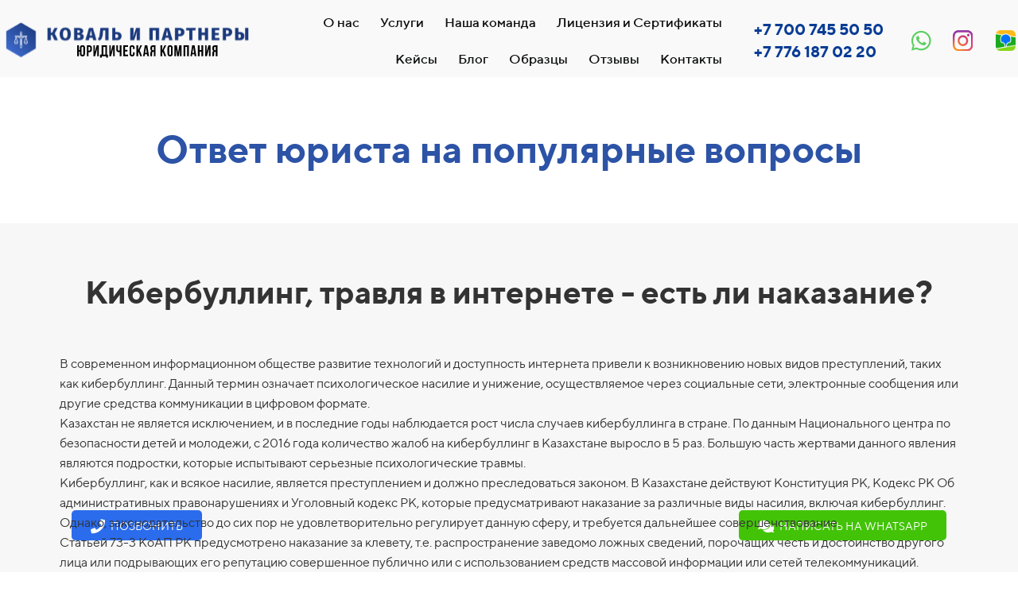

--- FILE ---
content_type: text/html; charset=UTF-8
request_url: https://advokat-yurist.kz/1
body_size: 24535
content:
<!DOCTYPE html>

<html lang="ru">

<head>

    
    <!-- PLUGINS -->
    





    <meta http-equiv="X-UA-Compatible" content="IE=edge">
    <meta charset="utf-8">
    <meta name="generator" content="Creatium International">

    <title>Кибербуллинг, травля в интернете - есть ли наказание?</title>

    <meta name="description" content="В современном информационном обществе развитие технологий и доступность интернета привели к возникновению новых видов преступлений, таких как кибербуллинг. Данный термин означает психологическое насилие и унижение, осуществляемое через социальные сети, электронные сообщения или другие средства коммуникации в цифровом формате."><meta name="keywords" content="В современном информационном обществе развитие технологий и доступность интернета привели к возникновению новых видов преступлений, таких как кибербуллинг. Данный термин означает психологическое насилие и унижение, осуществляемое через социальные сети, электронные сообщения или другие средства коммуникации в цифровом формате. 
Казахстан не является исключением, и в последние годы наблюдается рост числа случаев кибербуллинга в стране. По данным Национального центра по безопасности детей и молодежи, с 2016 года количество жалоб на кибербуллинг в Казахстане выросло в 5 раз. Большую часть жертвами данного явления являются подростки, которые испытывают серьезные психологические травмы.
Кибербуллинг, как и всякое насилие, является преступлением и должно преследоваться законом. В Казахстане действуют Конституция РК, Кодекс РК Об административных правонарушениях и Уголовный кодекс РК, которые предусматривают наказание за различные виды насилия, включая кибербуллинг. Однако, законодательство до сих пор не удовлетворительно регулирует данную сферу, и требуется дальнейшее совершенствование.
Статьей 73-3 КоАП РК предусмотрено наказание за клевету, т.е. распространение заведомо ложных сведений, порочащих честь и достоинство другого лица или подрывающих его репутацию совершенное публично или с использованием средств массовой информации или сетей телекоммуникаций. Наказание может грозить в виде штрафа в размере до 200 МРП либо исправительными работами в том же размере, либо привлечением к общественным работам на срок до ста восьмидесяти часов.
Уголовным кодексом, статьей 131 предусмотрено наказание за оскорбление, то есть унижение чести и достоинства другого лица, выраженное в неприличной форме совершенное публично или с использованием средств массовой информации или сетей телекоммуникаций и наказывается штрафом в размере до 200 МРП либо исправительными работами в том же размере, либо привлечением к общественным работам на срок до ста восьмидесяти часов.
Однако, помимо наказания, необходимо также развивать культуру ответственности и осознания правил поведения в интернете. Организация информационно-просветительской работы среди населения, особенно среди молодежи, будет способствовать формированию позитивной интернет-среды и снижению случаев кибербуллинга.
Также важно подчеркнуть роль семьи и образовательных учреждений в профилактике и борьбе с кибербуллингом. Родители и педагоги должны быть внимательны к изменениям в поведении и эмоциональном состоянии детей, а также активно общаться с ними о правилах безопасности в интернете.
В заключение стоит отметить, что кибербуллинг &ndash; серьезная проблема в современном обществе, требующая немедленных действий. Казахстан стремится предотвратить и наказать подобные преступления, ужесточая наказание и развивая культуру ответственности в обществе. При этом важно сочетать наказание с предупреждением и профилактикой, чтобы предотвратить новые случаи кибербуллинга и создать безопасную среду для всех пользователей интернета."><link rel="canonical" href="https://advokat-yurist.kz/1">
            <meta name="viewport" content="width=device-width, initial-scale=1.0">
    
    <script type="application/ld+json">{}</script>
    
<!--[if IE]><link rel="shortcut icon" href="https://img2.creatium.app/23/3c/34/9827430b97511a153d75a0241dbce06b56/32x32/prozrachnii_3.png"><![endif]-->
<link rel="apple-touch-icon-precomposed" href="https://img2.creatium.app/23/3c/34/9827430b97511a153d75a0241dbce06b56/180x180/prozrachnii_3.png">
<link rel="icon" href="https://img2.creatium.app/23/3c/34/9827430b97511a153d75a0241dbce06b56/196x196/prozrachnii_3.png">
                <script>
                window.creatium = {"creatium":true,"visit_id":null,"site_id":509884,"page_id":2069362,"content_id":2066157,"lang":"ru","time":1768677766,"screens":"screens-xs-md-lg","animations":[],"cookies":{"alert":0,"message":""},"integrations":[],"misc":{"cdn_host":"img2.creatium.app"},"allow_cookies":true,"site_options":{"captcha_signup":false,"captcha_orders":false,"member_allow_signup":false,"member_allow_auth":false},"member":{"id":0},"async":{"js":["\/app\/4.2\/delivery-builder?action=async&key=716963bcfcc89f46446780446220dc20","\/assets\/4.2\/vendors-async.js?v=1735052335","\/assets\/4.2\/swiper-async.js?v=1735052335"],"css":["\/assets\/4.2\/vendors-async.css?v=1735052335","\/assets\/4.2\/hovercss-async.css?v=1735052335"],"js_adaptive_sections":"\/app\/4.2\/delivery-builder?action=adaptive-sections&key=716963bcfcc89f46446780446220dc20"},"device":"other","mini":false,"scroll":{"snapping":false}};
                window.cr = window.creatium;
                window.plp = window.creatium;
                window.error_handler = function (e, fn_id) {
                    window.console && console.log && console.log(fn_id);
                    window['error_handler_' + fn_id] && eval(window['error_handler_' + fn_id]);
                    window.console && console.error && console.error(e.message);
                };
                    cr.api = function (v, cb) { cr.api.queue.push([v, cb]) };
    cr.api.queue = [];
    cr.layout = {"top":0,"left":0};
            </script>
    <!-- CORE -->
    <link type="text/css" rel="stylesheet" href="/assets/4.2/vendors.css?v=1735052335"><link type="text/css" rel="stylesheet" href="/assets/4.2/default.css?v=1735052335"><link type="text/css" rel="stylesheet" href="/assets/4.2/nodes.css?v=1735052335">    <script defer type="text/javascript" src="/assets/4.2/vendors.js?v=1735052335"></script><script defer type="text/javascript" src="/assets/4.2/default.js?v=1735052335"></script><script defer type="text/javascript" src="/assets/4.2/nodes.js?v=1735052335"></script><link rel="preload" href="/assets/4.2/vendors-sync.js?v=1735052335" as="script">
            <style> 
.node.css1 > .wrapper1 { background-color: rgb(249, 249, 249) }
.node.css1  { color: #333 }
.node.css1  > .padding_top { padding-top: 0px }
.node.css1  > .padding_bottom { padding-bottom: 0px }
.node.css1 a { color: rgb(230, 25, 25) }
.node.css2  { color: #333; padding-top: 5px; padding-bottom: 0px; padding-left: 0px; padding-right: 0px }
.node.css2 a { color: rgb(230, 25, 25) }
.node.css3  { color: #333; padding-top: 10px; padding-bottom: 10px; padding-left: 5px; padding-right: 5px }
.node.css3 a { color: rgb(230, 25, 25) }
.btn.css4 { text-align: center } .btn.css4 { background-color: rgba(22, 102, 241, 0);border-top-left-radius: 0px;border-top-right-radius: 0px;border-bottom-right-radius: 0px;border-bottom-left-radius: 0px;border-style: solid;border-top-width: 0px;border-bottom-width: 0px;border-left-width: 0px;border-right-width: 0px;border-color: rgb(12, 80, 198);padding-top: 8px;padding-bottom: 8px;font-size: 14px;color: rgb(0, 0, 0)!important; } .btn.css4:hover, .btn.css4.hover { background-color: rgba(13, 90, 223, 0);border-color: rgb(10, 64, 159);color: rgb(0, 0, 0)!important; } .btn.css4:active, .btn.css4.active { background-color: rgba(12, 81, 201, 0);border-color: rgb(11, 72, 179);color: rgb(0, 0, 0)!important; } .btn.css4:before {  } .btn.css4:active:before, .btn.css4.active:before { background-color: rgba(12, 81, 201, 0); }
.node.css5  { color: #333; padding-top: 0px; padding-bottom: 0px; padding-left: 0px; padding-right: 0px }
.node.css5 a { color: rgb(230, 25, 25) }
.metahtml.css6 .hamburger1 {
  position: relative;
}

.metahtml.css6 .hamburger1-header {
  display: flex;
  align-items: center;
  width: 100%;
}

.metahtml.css6 .hamburger1-altmenu {
  flex-grow: 1;
  order: 1;
}

.metahtml.css6 .hamburger1-toggle {
  width: 34px;
  height: 20.4px;
  flex: 0 0 34px;
  margin: 5px;
  cursor: pointer;
  margin-top: 0;
  order: 2;
  position: relative;
}

.metahtml.css6 .hamburger1-toggle span {
  display: block;
  position: absolute;
  height: 5px;
  width: 100%;
  background: rgb(9, 60, 149);
  border-radius: 9px;
  opacity: 1;
  left: 0;
  -webkit-transform: rotate(0deg);
  -moz-transform: rotate(0deg);
  -o-transform: rotate(0deg);
  transform: rotate(0deg);
  -webkit-transition: .3s ease-in-out;
  -moz-transition: .3s ease-in-out;
  -o-transition: .3s ease-in-out;
  transition: .3s ease-in-out;
}

.metahtml.css6 .hamburger1-toggle span:nth-child(1) {
  top: 0px;
}

.metahtml.css6 .hamburger1-toggle span:nth-child(2),
.metahtml.css6 .hamburger1-toggle span:nth-child(3) {
  top: 10px;
}

.metahtml.css6 .hamburger1-toggle span:nth-child(4) {
  top: 20px;
}

.metahtml.css6 .hamburger1-toggle.is-expanded span:nth-child(1) {
  top: 10px;
  width: 0%;
  left: 50%;
  opacity: 0;
}

.metahtml.css6 .hamburger1-toggle.is-expanded span:nth-child(2) {
  -webkit-transform: rotate(45deg);
  -moz-transform: rotate(45deg);
  -o-transform: rotate(45deg);
  transform: rotate(45deg);
}

.metahtml.css6 .hamburger1-toggle.is-expanded span:nth-child(3) {
  -webkit-transform: rotate(-45deg);
  -moz-transform: rotate(-45deg);
  -o-transform: rotate(-45deg);
  transform: rotate(-45deg);
}

.metahtml.css6 .hamburger1-toggle.is-expanded span:nth-child(4) {
  top: 10.2px;
  width: 0%;
  left: 50%;
  opacity: 0;
}
.node.css7  { color: #333; padding-top: 0px; padding-bottom: 0px; padding-left: 0px; padding-right: 0px }
.screen-xs .node.css7  { padding-left: 0px!important }
.node.css7 a { color: rgb(230, 25, 25) }
.node.css8  { color: #333; padding-top: 5px; padding-bottom: 5px; padding-left: 5px; padding-right: 5px }
.node.css8 a { color: rgb(230, 25, 25) }
.btn.css9 { text-align: center } .area.screen-xs .btn.css9 { text-align: left } .btn.css9 { background-color: rgba(6, 40, 99, 0);border-top-left-radius: 5px;border-top-right-radius: 5px;border-bottom-right-radius: 5px;border-bottom-left-radius: 5px;border-style: solid;border-top-width: 0px;border-bottom-width: 0px;border-left-width: 0px;border-right-width: 0px;border-color: rgb(249, 249, 249);padding-top: 6px;padding-bottom: 6px;font-size: 17px;color: rgb(12, 13, 14)!important;font-family: "TTNorms Medium"; } .btn.css9:hover, .btn.css9.hover { background-color: rgb(6, 40, 99);border-color: rgb(249, 249, 249);color: rgb(255, 255, 255)!important; } .btn.css9:active, .btn.css9.active { background-color: rgba(5, 36, 89, 0);border-color: rgb(249, 249, 249);color: rgb(204, 204, 204)!important; } .btn.css9:before {  } .btn.css9:active:before, .btn.css9.active:before { background-color: rgba(5, 36, 89, 0); }.area.screen-md .btn.css9 { font-size: 13px; } .area.screen-sm .btn.css9 { font-size: 13px; } .area.screen-xs .btn.css9 { font-size: 16px; }
.modal.css10 .modal-dialog { width: 400px }
.metahtml.css11 .popover1-root {
  perspective: 1000px;
}

.metahtml.css11 .popover1-container {
  position: relative;
  border-radius: 7px;
  background-color: rgb(255, 255, 255);
  border: 1px solid rgb(242, 242, 242);
  box-shadow: 0 5px 30px rgba(0, 0, 0, 0.1);
  background-clip: padding-box;
  outline: none;
  padding: 20px 20px;
  margin-top: 6.666666666666667px;
  opacity: 0;
  transform-origin: 50% -50px;
  transform: rotateX(-15deg);
  transition: 250ms transform ease-out, 250ms opacity ease-out;
}

.metahtml.css11 .popover1-root.is-active .popover1-container {
  opacity: 1;
  transform: translateY(0);
}

.metahtml.css11 .popover1-root.is-hiding .popover1-container {
  opacity: 0;
  transform: rotateX(-15deg);
}

.metahtml.css11 .popover1-arrow {
  text-align: center;
  position: absolute;
  line-height: 0;
  top: 0;
  left: 0;
  right: 0;
}

.metahtml.css11 .popover1-arrow div {
  width: 10px;
  height: 10px;
  background-color: rgb(255, 255, 255);
  border: 1px solid rgb(242, 242, 242);
  transform: translateY(-50%) rotate(45deg);
  margin-top: -1px;
  position: relative;
  display: inline-block;
  border-width: 1px 0 0 1px;
  vertical-align: top;
}

.metahtml.css11 .popover1-body {
  position: relative;
  padding: 20px;
}

.metahtml.css11 .popover1-title {
  margin-right: 20px;
  text-align: left;
}

.metahtml.css11 .popover1-close {
  font-family: "Helvetica Neue", Helvetica, Arial, sans-serif;
  padding: 0;
  cursor: pointer;
  background: transparent;
  border: 0;
  -webkit-appearance: none;
  float: right;
  font-size: 21px;
  font-weight: bold;
  line-height: 1;
  color: #000;
  text-shadow: 0 1px 0 #fff;
  opacity: 0.2;
  filter: alpha(opacity=20);
  margin-top: -2px;
}

.metahtml.css11 .popover1-close:hover {
  color: #000;
  text-decoration: none;
  cursor: pointer;
  opacity: 0.5;
  filter: alpha(opacity=50);
}
.btn.css12 { text-align: center } .btn.css12 { background-color: rgba(0, 0, 0, 0);border-top-left-radius: 0px;border-top-right-radius: 0px;border-bottom-right-radius: 0px;border-bottom-left-radius: 0px;border-style: solid;border-top-width: 0px;border-bottom-width: 0px;border-left-width: 0px;border-right-width: 0px;border-color: rgb(0, 0, 0);padding-top: 6px;padding-bottom: 0px;font-size: 16px;font-weight: bold;color: rgb(0, 0, 0)!important; } .btn.css12:hover, .btn.css12.hover { background-color: rgba(0, 0, 0, 0);border-color: rgb(0, 0, 0);color: rgb(0, 0, 0)!important; } .btn.css12:active, .btn.css12.active { background-color: rgba(0, 0, 0, 0);border-color: rgb(0, 0, 0);color: rgb(0, 0, 0)!important; } .btn.css12:before {  } .btn.css12:active:before, .btn.css12.active:before { background-color: rgba(0, 0, 0, 0); }
.btn.css13 { text-align: center } .btn.css13 { background-color: rgba(0, 0, 0, 0);border-top-left-radius: 0px;border-top-right-radius: 0px;border-bottom-right-radius: 0px;border-bottom-left-radius: 0px;border-style: solid;border-top-width: 0px;border-bottom-width: 0px;border-left-width: 0px;border-right-width: 0px;border-color: rgb(0, 0, 0);padding-top: 0px;padding-bottom: 0px;font-size: 16px;font-weight: bold;color: rgb(0, 0, 0)!important; } .btn.css13:hover, .btn.css13.hover { background-color: rgba(0, 0, 0, 0);border-color: rgb(0, 0, 0);color: rgb(0, 0, 0)!important; } .btn.css13:active, .btn.css13.active { background-color: rgba(0, 0, 0, 0);border-color: rgb(0, 0, 0);color: rgb(0, 0, 0)!important; } .btn.css13:before {  } .btn.css13:active:before, .btn.css13.active:before { background-color: rgba(0, 0, 0, 0); }
.modal.css14 .modal-dialog { width: 1200px }
.btn.css15 { text-align: left } .btn.css15 { background-color: rgb(9, 60, 149);border-top-left-radius: 0px;border-top-right-radius: 0px;border-bottom-right-radius: 0px;border-bottom-left-radius: 0px;border-style: solid;border-top-width: 0px;border-bottom-width: 0px;border-left-width: 0px;border-right-width: 0px;border-color: rgb(7, 48, 119);padding-top: 8px;padding-bottom: 8px;font-size: 14px;font-weight: bold;color: rgb(255, 255, 255)!important; } .btn.css15:hover, .btn.css15.hover { background-color: rgb(8, 54, 134);border-color: rgb(6, 38, 95);color: rgb(255, 255, 255)!important; } .btn.css15:active, .btn.css15.active { background-color: rgb(7, 49, 121);border-color: rgb(6, 43, 107);color: rgb(255, 255, 255)!important; } .btn.css15:before {  } .btn.css15:active:before, .btn.css15.active:before { background-color: rgb(7, 49, 121); }
.node.css16  { color: #333; padding-top: 6px; padding-bottom: 5px; padding-left: 0px; padding-right: 0px }
.node.css16 a { color: rgb(230, 25, 25) }
.node.css17 > div > .w-elements-cell { width: 33.333333333333336% }
.node.css17 > .w-elements-grid { margin: -0px -0px }
.node.css17 > div > div > .w-elements-cellwrapper { padding: 0px 0px }
.screen-xs .node.css17 > div > .w-elements-cell { width: 100%!important }
.node.css18  { color: #333; padding-top: 0px; padding-bottom: 0px; padding-left: 5px; padding-right: 5px }
.node.css18 a { color: rgb(230, 25, 25) }
.btn.css19 { text-align: left } .btn.css19 { background-color: rgba(0, 0, 0, 0);border-top-left-radius: 0px;border-top-right-radius: 0px;border-bottom-right-radius: 0px;border-bottom-left-radius: 0px;border-style: solid;border-top-width: 0px;border-bottom-width: 0px;border-left-width: 0px;border-right-width: 0px;border-color: rgb(0, 0, 0);padding-top: 0px;padding-bottom: 0px;font-size: 16px;font-weight: bold;color: rgb(0, 0, 0)!important; } .btn.css19:hover, .btn.css19.hover { background-color: rgba(0, 0, 0, 0);border-color: rgb(0, 0, 0);color: rgb(0, 0, 0)!important; } .btn.css19:active, .btn.css19.active { background-color: rgba(0, 0, 0, 0);border-color: rgb(0, 0, 0);color: rgb(0, 0, 0)!important; } .btn.css19:before {  } .btn.css19:active:before, .btn.css19.active:before { background-color: rgba(0, 0, 0, 0); }
.btn.css20 { text-align: center } .btn.css20 { background-color: rgba(6, 40, 99, 0);border-top-left-radius: 5px;border-top-right-radius: 5px;border-bottom-right-radius: 5px;border-bottom-left-radius: 5px;border-style: solid;border-top-width: 0px;border-bottom-width: 0px;border-left-width: 0px;border-right-width: 0px;border-color: rgb(249, 249, 249);padding-top: 6px;padding-bottom: 6px;font-size: 17px;color: rgb(12, 13, 14)!important;font-family: "TTNorms Medium"; } .btn.css20:hover, .btn.css20.hover { background-color: rgb(6, 40, 99);border-color: rgb(249, 249, 249);color: rgb(255, 255, 255)!important; } .btn.css20:active, .btn.css20.active { background-color: rgba(5, 36, 89, 0);border-color: rgb(249, 249, 249);color: rgb(204, 204, 204)!important; } .btn.css20:before {  } .btn.css20:active:before, .btn.css20.active:before { background-color: rgba(5, 36, 89, 0); }.area.screen-md .btn.css20 { font-size: 13px; } .area.screen-sm .btn.css20 { font-size: 13px; } .area.screen-xs .btn.css20 { font-size: 16px; }
.btn.css21 { text-align: center } .btn.css21 { background-color: rgb(9, 60, 149);border-top-left-radius: 0px;border-top-right-radius: 0px;border-bottom-right-radius: 0px;border-bottom-left-radius: 0px;border-style: solid;border-top-width: 0px;border-bottom-width: 0px;border-left-width: 0px;border-right-width: 0px;border-color: rgb(7, 48, 119);padding-top: 8px;padding-bottom: 8px;font-size: 16px;color: rgb(255, 255, 255)!important; } .btn.css21:hover, .btn.css21.hover { background-color: rgb(8, 54, 134);border-color: rgb(6, 38, 95);color: rgb(255, 255, 255)!important; } .btn.css21:active, .btn.css21.active { background-color: rgb(7, 49, 121);border-color: rgb(6, 43, 107);color: rgb(255, 255, 255)!important; } .btn.css21:before {  } .btn.css21:active:before, .btn.css21.active:before { background-color: rgb(7, 49, 121); }
.node.css22 > div > .w-elements-cell { width: 50% }
.node.css22 > .w-elements-grid { margin: -5px -5px }
.node.css22 > div > div > .w-elements-cellwrapper { padding: 5px 5px }
.btn.css23 { text-align: left } .btn.css23 { background-color: rgba(12, 13, 14, 0);border-top-left-radius: 0px;border-top-right-radius: 0px;border-bottom-right-radius: 0px;border-bottom-left-radius: 0px;border-style: solid;border-top-width: 0px;border-bottom-width: 0px;border-left-width: 0px;border-right-width: 0px;border-color: rgb(10, 10, 11);padding-top: 0px;padding-bottom: 0px;font-size: 16px;font-weight: bold;color: rgb(12, 13, 14)!important; } .btn.css23:hover, .btn.css23.hover { background-color: rgba(11, 12, 13, 0);border-color: rgb(8, 8, 9);color: rgb(10, 10, 11)!important; } .btn.css23:active, .btn.css23.active { background-color: rgba(10, 10, 12, 0);border-color: rgb(9, 9, 10);color: rgb(0, 0, 0)!important; } .btn.css23:before {  } .btn.css23:active:before, .btn.css23.active:before { background-color: rgba(10, 10, 12, 0); }
.btn.css24 { text-align: left } .btn.css24 { background-color: rgba(9, 60, 149, 0);border-top-left-radius: 0px;border-top-right-radius: 0px;border-bottom-right-radius: 0px;border-bottom-left-radius: 0px;border-style: solid;border-top-width: 0px;border-bottom-width: 0px;border-left-width: 0px;border-right-width: 0px;border-color: rgb(7, 48, 119);padding-top: 0px;padding-bottom: 0px;font-size: 17px;color: rgb(9, 60, 149)!important;font-family: "TTNorms Bold"; } .btn.css24:hover, .btn.css24.hover { background-color: rgba(8, 54, 134, 0);border-color: rgb(6, 38, 95);color: rgb(7, 48, 119)!important; } .btn.css24:active, .btn.css24.active { background-color: rgba(7, 49, 121, 0);border-color: rgb(6, 43, 107);color: rgb(0, 0, 0)!important; } .btn.css24:before {  } .btn.css24:active:before, .btn.css24.active:before { background-color: rgba(7, 49, 121, 0); }
.btn.css25 { text-align: center } .btn.css25 { background-color: rgba(9, 60, 149, 0);border-top-left-radius: 0px;border-top-right-radius: 0px;border-bottom-right-radius: 0px;border-bottom-left-radius: 0px;border-style: solid;border-top-width: 0px;border-bottom-width: 0px;border-left-width: 0px;border-right-width: 0px;border-color: rgb(7, 48, 119);padding-top: 0px;padding-bottom: 0px;font-size: 18px;color: rgb(9, 60, 149)!important;font-family: "TTNorms Bold"; } .btn.css25:hover, .btn.css25.hover { background-color: rgba(8, 54, 134, 0);border-color: rgb(6, 38, 95);color: rgb(7, 48, 119)!important; } .btn.css25:active, .btn.css25.active { background-color: rgba(7, 49, 121, 0);border-color: rgb(6, 43, 107);color: rgb(0, 0, 0)!important; } .btn.css25:before {  } .btn.css25:active:before, .btn.css25.active:before { background-color: rgba(7, 49, 121, 0); }
.btn.css26 { text-align: left } .btn.css26 { background-color: rgba(22, 102, 241, 0);border-top-left-radius: 0px;border-top-right-radius: 0px;border-bottom-right-radius: 0px;border-bottom-left-radius: 0px;border-style: solid;border-top-width: 0px;border-bottom-width: 0px;border-left-width: 0px;border-right-width: 0px;border-color: rgb(12, 80, 198);padding-top: 0px;padding-bottom: 0px;font-size: 14px;color: rgb(0, 0, 0)!important; } .btn.css26:hover, .btn.css26.hover { background-color: rgba(13, 90, 223, 0);border-color: rgb(10, 64, 159);color: rgb(0, 0, 0)!important; } .btn.css26:active, .btn.css26.active { background-color: rgba(12, 81, 201, 0);border-color: rgb(11, 72, 179);color: rgb(0, 0, 0)!important; } .btn.css26:before {  } .btn.css26:active:before, .btn.css26.active:before { background-color: rgba(12, 81, 201, 0); }
.btn.css27 { text-align: center } .btn.css27 { background-color: rgba(22, 102, 241, 0);border-top-left-radius: 0px;border-top-right-radius: 0px;border-bottom-right-radius: 0px;border-bottom-left-radius: 0px;border-style: solid;border-top-width: 0px;border-bottom-width: 0px;border-left-width: 0px;border-right-width: 0px;border-color: rgb(12, 80, 198);padding-top: 0px;padding-bottom: 0px;font-size: 14px;color: rgb(0, 0, 0)!important; } .btn.css27:hover, .btn.css27.hover { background-color: rgba(13, 90, 223, 0);border-color: rgb(10, 64, 159);color: rgb(0, 0, 0)!important; } .btn.css27:active, .btn.css27.active { background-color: rgba(12, 81, 201, 0);border-color: rgb(11, 72, 179);color: rgb(0, 0, 0)!important; } .btn.css27:before {  } .btn.css27:active:before, .btn.css27.active:before { background-color: rgba(12, 81, 201, 0); }
.btn.css28 { text-align: center } .btn.css28 { background-color: rgba(22, 102, 241, 0);border-top-left-radius: 0px;border-top-right-radius: 0px;border-bottom-right-radius: 0px;border-bottom-left-radius: 0px;border-style: solid;border-top-width: 0px;border-bottom-width: 0px;border-left-width: 0px;border-right-width: 0px;border-color: rgb(12, 80, 198);padding-top: 0px;padding-bottom: 0px;font-size: 12px;color: rgb(0, 0, 0)!important; } .btn.css28:hover, .btn.css28.hover { background-color: rgba(13, 90, 223, 0);border-color: rgb(10, 64, 159);color: rgb(0, 0, 0)!important; } .btn.css28:active, .btn.css28.active { background-color: rgba(12, 81, 201, 0);border-color: rgb(11, 72, 179);color: rgb(0, 0, 0)!important; } .btn.css28:before {  } .btn.css28:active:before, .btn.css28.active:before { background-color: rgba(12, 81, 201, 0); }
.node.css29  { color: #333; padding-top: 10px; padding-bottom: 10px; padding-left: 6px; padding-right: 0px }
.node.css29 a { color: rgb(230, 25, 25) }
.btn.css30 { text-align: center } .btn.css30 { background-color: rgba(9, 60, 149, 0);border-top-left-radius: 0px;border-top-right-radius: 0px;border-bottom-right-radius: 0px;border-bottom-left-radius: 0px;border-style: solid;border-top-width: 0px;border-bottom-width: 0px;border-left-width: 0px;border-right-width: 0px;border-color: rgb(7, 48, 119);padding-top: 0px;padding-bottom: 0px;font-size: 20px;color: rgb(9, 60, 149)!important;font-family: "TTNorms Bold"; } .btn.css30:hover, .btn.css30.hover { background-color: rgba(8, 54, 134, 0);border-color: rgb(6, 38, 95);color: rgb(7, 48, 119)!important; } .btn.css30:active, .btn.css30.active { background-color: rgba(7, 49, 121, 0);border-color: rgb(6, 43, 107);color: rgb(0, 0, 0)!important; } .btn.css30:before {  } .btn.css30:active:before, .btn.css30.active:before { background-color: rgba(7, 49, 121, 0); }.area.screen-md .btn.css30 { font-size: 19px; } .area.screen-sm .btn.css30 { font-size: 19px; } .area.screen-xs .btn.css30 { font-size: 19px; }
.btn.css31 { text-align: center } .btn.css31 { background-color: rgba(9, 60, 149, 0);border-top-left-radius: 0px;border-top-right-radius: 0px;border-bottom-right-radius: 0px;border-bottom-left-radius: 0px;border-style: solid;border-top-width: 0px;border-bottom-width: 0px;border-left-width: 0px;border-right-width: 0px;border-color: rgb(7, 48, 119);padding-top: 0px;padding-bottom: 0px;font-size: 20px;color: rgb(9, 60, 149)!important;font-family: "TTNorms Bold"; } .btn.css31:hover, .btn.css31.hover { background-color: rgba(8, 54, 134, 0);border-color: rgb(6, 38, 95);color: rgb(7, 48, 119)!important; } .btn.css31:active, .btn.css31.active { background-color: rgba(7, 49, 121, 0);border-color: rgb(6, 43, 107);color: rgb(0, 0, 0)!important; } .btn.css31:before {  } .btn.css31:active:before, .btn.css31.active:before { background-color: rgba(7, 49, 121, 0); }.area.screen-md .btn.css31 { font-size: 20px; } .area.screen-sm .btn.css31 { font-size: 20px; } .area.screen-xs .btn.css31 { font-size: 20px; }
.btn.css32 { text-align: center } .btn.css32 { background-color: rgba(22, 102, 241, 0);border-top-left-radius: 0px;border-top-right-radius: 0px;border-bottom-right-radius: 0px;border-bottom-left-radius: 0px;border-style: solid;border-top-width: 0px;border-bottom-width: 0px;border-left-width: 0px;border-right-width: 0px;border-color: rgb(12, 80, 198);padding-top: 0px;padding-bottom: 0px;font-size: 10px;color: rgb(0, 0, 0)!important; } .btn.css32:hover, .btn.css32.hover { background-color: rgba(13, 90, 223, 0);border-color: rgb(10, 64, 159);color: rgb(0, 0, 0)!important; } .btn.css32:active, .btn.css32.active { background-color: rgba(12, 81, 201, 0);border-color: rgb(11, 72, 179);color: rgb(0, 0, 0)!important; } .btn.css32:before {  } .btn.css32:active:before, .btn.css32.active:before { background-color: rgba(12, 81, 201, 0); }
.node.css33 > .wrapper1 { background-color: white }
.node.css33  { color: #333 }
.node.css33  > .padding_top { padding-top: 60px }
.node.css33  > .padding_bottom { padding-bottom: 62px }
.node.css33 a { color: rgb(25, 91, 230) }
.node.css34  { color: #333; padding-top: 5px; padding-bottom: 5px; padding-left: 5px; padding-right: 5px }
.node.css34 a { color: rgb(25, 91, 230) }
.textable.css35  { text-align: center; font-family: "TTNorms Bold"; font-size: 48px; line-height: 1.1; letter-spacing: 0em; color: rgb(44, 83, 166); opacity: 1 }
.screen-xs .textable.css35  { text-align: center!important; font-size: 38px!important }
.node.css36 > .wrapper1 { background-color: rgb(247, 247, 247) }
.node.css36  { color: #333 }
.node.css36  > .padding_top { padding-top: 60px }
.node.css36  > .padding_bottom { padding-bottom: 62px }
.node.css36 a { color: rgb(230, 25, 25) }
.textable.css37  { text-align: center; font-family: "TTNorms Bold"; font-size: 40px; line-height: 1.1; letter-spacing: 0em; opacity: 1 }
.screen-xs .textable.css37  { text-align: center!important; font-size: 24px!important }
.node.css38 .padding { height: 40px }
.textable.css39  { text-align: left; font-family: "TTNorms Regular"; font-size: 16px; line-height: 1.6; letter-spacing: 0em; opacity: 1 }
.node.css40 > .wrapper1 { background-color: white }
.node.css40  { color: #333 }
.node.css40  > .padding_top { padding-top: 0px }
.node.css40  > .padding_bottom { padding-bottom: 9px }
.node.css40 a { color: rgb(25, 91, 230) }
.metahtml.css41 .fixed-call {
  position: fixed;
  bottom: 10%;
  z-index: 999 !important;
}

.screen-xs .metahtml.css41 .fixed-call .btn-content img {
  width: 65% !important;
}
.node.css42  { color: #333; padding-top: 0px; padding-bottom: 0px; padding-left: 5px; padding-right: 5px }
.node.css42 a { color: rgb(25, 91, 230) }
.node.css43  { color: #333; padding-top: 0px; padding-bottom: 0px; padding-left: 0px; padding-right: 300px }
.node.css43 a { color: rgb(25, 91, 230) }
.btn.css44 { text-align: right } .btn.css44 { background-color: rgba(67, 195, 8, 0);border-top-left-radius: 10px;border-top-right-radius: 10px;border-bottom-right-radius: 10px;border-bottom-left-radius: 10px;border-style: solid;border-top-width: 0px;border-bottom-width: 0px;border-left-width: 0px;border-right-width: 0px;border-color: rgb(54, 156, 6);padding-top: 10px;padding-bottom: 10px;font-size: 14px;font-weight: bold;color: rgb(255, 255, 255)!important; } .btn.css44:hover, .btn.css44.hover { background-color: rgba(60, 175, 7, 0);border-color: rgb(43, 125, 5);color: rgb(204, 204, 204)!important; } .btn.css44:active, .btn.css44.active { background-color: rgba(54, 158, 6, 0);border-color: rgb(48, 140, 6);color: rgb(0, 0, 0)!important; } .btn.css44:before {  } .btn.css44:active:before, .btn.css44.active:before { background-color: rgba(54, 158, 6, 0); }
.node.css45  { color: #333; padding-top: 0px; padding-bottom: 0px; padding-left: 0px; padding-right: 5px }
.node.css45 a { color: rgb(25, 91, 230) }
.node.css46  { color: #333; padding-top: 10px; padding-bottom: 10px; padding-left: 0px; padding-right: 0px }
.node.css46 a { color: rgb(25, 91, 230) }
.btn.css47 { text-align: center } .btn.css47 { background-color: rgb(43, 108, 236);border-top-left-radius: 5px;border-top-right-radius: 5px;border-bottom-right-radius: 5px;border-bottom-left-radius: 5px;border-style: solid;border-top-width: 0px;border-bottom-width: 0px;border-left-width: 0px;border-right-width: 0px;border-color: rgb(18, 81, 205);padding-top: 8px;padding-bottom: 8px;font-size: 14px;color: rgb(255, 255, 255)!important; } .btn.css47:hover, .btn.css47.hover { background-color: rgb(21, 91, 230);border-color: rgb(15, 65, 164);color: rgb(255, 255, 255)!important; } .btn.css47:active, .btn.css47.active { background-color: rgb(19, 82, 207);border-color: rgb(17, 73, 184);color: rgb(255, 255, 255)!important; } .btn.css47:before {  } .btn.css47:active:before, .btn.css47.active:before { background-color: rgb(19, 82, 207); }
.btn.css48 { text-align: center } .btn.css48 { background-color: rgb(67, 195, 8);border-top-left-radius: 5px;border-top-right-radius: 5px;border-bottom-right-radius: 5px;border-bottom-left-radius: 5px;border-style: solid;border-top-width: 0px;border-bottom-width: 0px;border-left-width: 0px;border-right-width: 0px;border-color: rgb(54, 156, 6);padding-top: 8px;padding-bottom: 8px;font-size: 14px;color: rgb(255, 255, 255)!important; } .btn.css48:hover, .btn.css48.hover { background-color: rgb(60, 175, 7);border-color: rgb(43, 125, 5);color: rgb(255, 255, 255)!important; } .btn.css48:active, .btn.css48.active { background-color: rgb(54, 158, 6);border-color: rgb(48, 140, 6);color: rgb(255, 255, 255)!important; } .btn.css48:before {  } .btn.css48:active:before, .btn.css48.active:before { background-color: rgb(54, 158, 6); }
.btn.css49 { text-align: left } .btn.css49 { background-color: rgba(43, 110, 236, 0);border-top-left-radius: 10px;border-top-right-radius: 10px;border-bottom-right-radius: 10px;border-bottom-left-radius: 10px;border-style: solid;border-top-width: 0px;border-bottom-width: 0px;border-left-width: 0px;border-right-width: 0px;border-color: rgb(18, 83, 205);padding-top: 10px;padding-bottom: 10px;font-size: 14px;font-weight: bold;color: rgb(255, 255, 255)!important; } .btn.css49:hover, .btn.css49.hover { background-color: rgba(21, 93, 230, 0);border-color: rgb(15, 66, 164);color: rgb(204, 204, 204)!important; } .btn.css49:active, .btn.css49.active { background-color: rgba(19, 84, 207, 0);border-color: rgb(17, 75, 184);color: rgb(0, 0, 0)!important; } .btn.css49:before {  } .btn.css49:active:before, .btn.css49.active:before { background-color: rgba(19, 84, 207, 0); }
.node.css50 > .wrapper1 { background-color: rgb(237, 237, 237) }
.node.css50  { color: #333 }
.node.css50  > .padding_top { padding-top: 90px }
.screen-xs .node.css50  > .padding_top { padding-top: 65px!important }
.node.css50  > .padding_bottom { padding-bottom: 90px }
.screen-xs .node.css50  > .padding_bottom { padding-bottom: 65px!important }
.node.css50 a { color: rgb(25, 100, 230) }
.node.css51 > .wrapper1 { background-color: rgb(255, 255, 255); border-radius: 5px; border-width: 1px; border-style: solid; border-color: rgb(217, 217, 217); box-shadow:  0px 17px 41px -7px rgba(0, 0, 0, 0.07) }
.node.css51  { color: #333; padding-top: 41px; padding-bottom: 41px; padding-left: 41px; padding-right: 41px }
.screen-xs .node.css51  { padding-top: 11px!important; padding-bottom: 23px!important; padding-left: 11px!important; padding-right: 11px!important }
.node.css51 a { color: rgb(230, 25, 25) }
.textable.css52  { text-align: center; font-family: "TTNorms Bold"; font-size: 36px; line-height: 1.2; letter-spacing: 0em; opacity: 1 }
.screen-xs .textable.css52  { text-align: center!important; font-size: 25px!important }
.btn.css53 { text-align: center } .btn.css53 { background-color: rgb(44, 83, 166);border-top-left-radius: 5px;border-top-right-radius: 5px;border-bottom-right-radius: 5px;border-bottom-left-radius: 5px;border-style: solid;border-top-width: 0px;border-bottom-width: 0px;border-left-width: 0px;border-right-width: 0px;border-color: rgb(35, 66, 133);padding-top: 25px;padding-bottom: 25px;font-size: 18px;letter-spacing: 0.1em; text-transform: uppercase;color: rgb(255, 255, 255)!important;font-family: "TTNorms Bold";box-shadow: 0px 4px 0px 0px rgb(5, 55, 107); } .btn.css53:hover, .btn.css53.hover { background-color: rgb(40, 75, 149);border-color: rgb(28, 53, 106);color: rgb(255, 255, 255)!important; } .btn.css53:active, .btn.css53.active { background-color: rgb(36, 67, 134);border-color: rgb(32, 60, 120);color: rgb(255, 255, 255)!important;box-shadow: inset 0px 4px 0px 0px rgb(5, 55, 107); } .btn.css53:before {  } .btn.css53:active:before, .btn.css53.active:before { background-color: rgb(36, 67, 134);box-shadow: inset 0px 4px 0px 0px rgb(5, 55, 107); }.area.screen-xs .btn.css53 { font-size: 16px; }
.metahtml.css54 .modal4-root {
  border-radius: 6px;
  box-shadow: 0 3px 9px rgba(0, 0, 0, 0.5);
  opacity: 0;
  transform: scale(1.1);
  transition: 300ms all ease-out;
}

.metahtml.css54 .modal4-root.is-active {
  opacity: 1;
  transform: scale(1);
}

.metahtml.css54 .modal4-root.is-hiding {
  opacity: 0;
  transform: scale(0.9);
}

.metahtml.css54 .modal4-panel1 {
  padding: 15px;
  background-color: rgb(44, 83, 166);
  border-top-left-radius: 6px;
  border-top-right-radius: 6px;
}

.metahtml.css54 .modal4-panel2 {
  padding: 15px;
  background-color: rgb(255, 255, 255);
  border-bottom-left-radius: 6px;
  border-bottom-right-radius: 6px;
}

.metahtml.css54 .modal4-close {
  cursor: pointer;
  background-color: white;
  border: 2px solid black;
  border-radius: 100px;
  position: absolute;
  width: 30px;
  height: 30px;
  padding: 0;
  top: -10px;
  right: -10px;
  transition: transform 200ms;
}

.metahtml.css54 .modal4-close-h,
.metahtml.css54 .modal4-close-v {
  background-color: black;
  display: block;
  width: 16px;
  height: 2px;
  position: absolute;
  left: 50%;
  top: 50%;
}

.metahtml.css54 .modal4-close-h {
  transform: translate(-50%, -50%) rotate(135deg);
}

.metahtml.css54 .modal4-close-v {
  transform: translate(-50%, -50%) rotate(45deg);
}

.metahtml.css54 .modal4-close:hover {
  transform: scale(1.1);
}
.node.css55  { color: #FFF; padding-top: 5px; padding-bottom: 5px; padding-left: 5px; padding-right: 5px }
.node.css55 a { color: rgb(230, 25, 25) }
.textable.css56  { text-align: center; font-family: "TTNorms Bold"; font-size: 28px; line-height: 1.1; letter-spacing: 0.028571428571428574em; opacity: 1 }
.screen-xs .textable.css56  { text-align: center!important }
.textable.css57  { text-align: center; font-family: "TTNorms Regular"; font-size: 16px; line-height: 1.4; letter-spacing: 0em; opacity: 0.65 }
.screen-xs .textable.css57  { text-align: center!important }
.metahtml.css58 .form1-cover {
  padding: 10px 5px;
  background-color: transparent;
  border-color: rgb(44, 83, 166);
  border-style: none;
  border-width: 2px;
  border-radius: 5px;
  box-shadow: 0 0px 0px 0px rgba(0, 0, 0, 0.1);
}
.node.css59  { color: #333; padding-top: 5px; padding-bottom: 5px; padding-left: 10px; padding-right: 10px }
.node.css59 a { color: rgb(230, 25, 25) }
.metahtml.css60 [cr-field] {
  padding-bottom: 14px;
  font-size: 14px;
  font-family: TTNorms Regular;
}

.metahtml.css60 .name {
  font-weight: normal;
  font-family: TTNorms Regular;
  opacity: 0.8;
  margin-bottom: 6.5px;
  font-size: 13px;
  word-wrap: break-word;
  text-transform: normal;
  letter-spacing: none;
}

.metahtml.css60 .form-control {
  height: auto;
  line-height: 1.2;
  box-shadow: none;
  position: relative;
  background-color: rgb(255, 255, 255);
  color: rgba(0, 0, 0, 0.5);
  border: 1px solid rgba(0, 0, 0, 0.1);
  border-radius: 0px;
  padding: 12px 9.6px;
  font-size: 14px;
  cursor: initial;
}

.metahtml.css60 .form-control:focus,
.metahtml.css60 .form-control:focus-within {
  border-color: rgb(44, 83, 166);
  background-color: rgb(252, 252, 252);
}

.metahtml.css60 .form-control + .form-control {
  margin-top: 10px;
}

.metahtml.css60 label {
  font-weight: normal;
  display: block;
  cursor: pointer;
}

.metahtml.css60 textarea {
  resize: vertical;
}

.metahtml.css60 .checkbox {
  width: 22px;
  height: 22px;
  padding: 0;
  margin: 0 5.5px 0 0;
  line-height: 0;
  min-height: auto;
  display: inline-block;
  vertical-align: middle;
  background: white;
  border: 2px solid rgba(0, 0, 0, 0.25);
  position: relative;
  transition: 300ms all;
  border-radius: 2px;
}

.metahtml.css60 .checkbox svg {
  width: 100%;
  opacity: 0;
  transform: scale(0);
  transition: 300ms all;
}

.metahtml.css60 input:hover ~ .checkbox,
.metahtml.css60 input:focus ~ .checkbox {
  border-color: rgb(136, 164, 224);
}

.metahtml.css60 input:checked ~ .checkbox {
  border-color: rgb(40, 75, 149);
  background-color: rgb(44, 83, 166);
}

.metahtml.css60 input:active ~ .checkbox {
  box-shadow: inset 0 0 5px rgba(0, 0, 0, 0.15);
}

.metahtml.css60 input:checked ~ .checkbox svg {
  opacity: 1;
  transform: scale(1);
}

.metahtml.css60 .radio {
  margin: 0;
  margin: 0 5.5px 0 0;
  padding: 0;
  line-height: 0;
  width: 22px;
  height: 22px;
  min-height: auto;
  display: inline-block;
  vertical-align: middle;
  background: white;
  border: 2px solid rgba(0, 0, 0, 0.25);
  position: relative;
  transition: 300ms all;
  border-radius: 100px;
}

.metahtml.css60 .radio:before {
  position: absolute;
  left: 0;
  width: 100%;
  top: 0;
  height: 100%;
  content: '';
  display: block;
  background-color: white;
  border-radius: 100px;
  opacity: 0;
  transform: scale(0);
  transition: 300ms all;
}

.metahtml.css60 input:hover ~ .radio,
.metahtml.css60 input:focus ~ .radio {
  border-color: rgb(136, 164, 224);
}

.metahtml.css60 input:active ~ .radio {
  box-shadow: inset 0 0 5px rgba(0, 0, 0, 0.15);
}

.metahtml.css60 input:checked ~ .radio {
  border-color: rgb(40, 75, 149);
  background-color: rgb(44, 83, 166);
}

.metahtml.css60 input:checked ~ .radio:before {
  opacity: 1;
  transform: scale(0.5);
}

.metahtml.css60 [cr-field="checkbox-list"] span {
  vertical-align: middle;
}

.metahtml.css60 [cr-field="checkbox-list"] input {
  position: absolute;
  width: 0;
  height: 0;
  opacity: 0;
  overflow: hidden;
}

.metahtml.css60 [cr-field="checkbox-list"] label + label {
  margin-top: 7.333333333333333px;
}

.metahtml.css60 [cr-field="checkbox-visual"] {
  overflow: hidden;
}

.metahtml.css60 [cr-field="checkbox-visual"] .items {
  display: flex;
  flex-wrap: wrap;
  margin-bottom: -20px;
  justify-content: space-between;
}

.metahtml.css60 [cr-field="checkbox-visual"] .item {
  display: inline-block;
  vertical-align: top;
  text-align: center;
  margin-bottom: 20px;
  width: 30%;
}

.metahtml.css60 [cr-field="checkbox-visual"] label {
  position: relative;
}

.metahtml.css60 [cr-field="checkbox-visual"] .bgimage {
  background-size: cover;
  display: inline-block;
  background-position: center;
  border-radius: 50px;
  overflow: hidden;
  position: relative;
  width: 100%;
  padding-top: 100%;
}

.metahtml.css60 [cr-field="checkbox-visual"] input {
  position: absolute;
  width: 0;
  height: 0;
  opacity: 0;
}

.metahtml.css60 [cr-field="checkbox-visual"] .tick {
  position: absolute;
  left: 0;
  top: 0;
  width: 100%;
  height: 100%;
  background-color: rgba(44, 83, 166, 0.75);
  transition: all 300ms;
  opacity: 0;
}

.metahtml.css60 [cr-field="checkbox-visual"] .tick svg {
  opacity: 0;
  transition: all 300ms;
  max-width: 26px;
  position: absolute;
  left: 50%;
  top: 50%;
  transform: translate(-50%, -50%);
}

.metahtml.css60 [cr-field="checkbox-visual"] .subname {
  margin: 7px 0;
  word-wrap: break-word;
}

.metahtml.css60 [cr-field="checkbox-visual"] input:hover ~ .bgimage .tick,
.metahtml.css60 [cr-field="checkbox-visual"] input:focus ~ .bgimage .tick {
  opacity: 0.5;
}

.metahtml.css60 [cr-field="checkbox-visual"] input:checked ~ .bgimage .tick,
.metahtml.css60 [cr-field="checkbox-visual"] input:checked ~ .bgimage .tick svg {
  opacity: 1;
}

.metahtml.css60 [cr-field="checkbox-input"] span {
  vertical-align: middle;
}

.metahtml.css60 [cr-field="checkbox-input"] input {
  position: absolute;
  width: 0;
  height: 0;
  opacity: 0;
  overflow: hidden;
}

.metahtml.css60 [cr-field="radio-list"] span {
  vertical-align: middle;
}

.metahtml.css60 [cr-field="radio-list"] input {
  position: absolute;
  width: 0;
  height: 0;
  opacity: 0;
  overflow: hidden;
}

.metahtml.css60 [cr-field="radio-list"] label + label {
  margin-top: 7.333333333333333px;
}

.metahtml.css60 [cr-field="radio-visual"] {
  overflow: hidden;
}

.metahtml.css60 [cr-field="radio-visual"] .items {
  display: flex;
  flex-wrap: wrap;
  margin-bottom: -20px;
  justify-content: space-between;
}

.metahtml.css60 [cr-field="radio-visual"] .item {
  display: inline-block;
  vertical-align: top;
  text-align: center;
  margin-bottom: 20px;
  width: 30%;
}

.metahtml.css60 [cr-field="radio-visual"] label {
  position: relative;
}

.metahtml.css60 [cr-field="radio-visual"] .bgimage {
  background-size: cover;
  display: inline-block;
  background-position: center;
  border-radius: 50px;
  overflow: hidden;
  position: relative;
  width: 100%;
  padding-top: 100%;
}

.metahtml.css60 [cr-field="radio-visual"] input {
  position: absolute;
  width: 0;
  height: 0;
  opacity: 0;
}

.metahtml.css60 [cr-field="radio-visual"] .tick {
  position: absolute;
  left: 0;
  top: 0;
  width: 100%;
  height: 100%;
  background-color: rgba(44, 83, 166, 0.75);
  transition: all 300ms;
  opacity: 0;
}

.metahtml.css60 [cr-field="radio-visual"] .tick svg {
  opacity: 0;
  transition: all 300ms;
  max-width: 26px;
  position: absolute;
  left: 50%;
  top: 50%;
  transform: translate(-50%, -50%);
}

.metahtml.css60 [cr-field="radio-visual"] .subname {
  margin: 7px 0;
  word-wrap: break-word;
}

.metahtml.css60 [cr-field="radio-visual"] input:hover ~ .bgimage .tick {
  opacity: 0.5;
}

.metahtml.css60 [cr-field="radio-visual"] input:checked ~ .bgimage .tick,
.metahtml.css60 [cr-field="radio-visual"] input:checked ~ .bgimage .tick svg {
  opacity: 1;
}

.metahtml.css60 [cr-field="select-menu"] select {
  position: absolute;
  top: 0;
  left: 0;
  width: 100%;
  height: 100%;
  opacity: 0;
  cursor: pointer;
  z-index: 1;
  color: black;
}

.metahtml.css60 [cr-field="select-menu"] .fa {
  font-size: 20px;
  line-height: 0;
  opacity: 0.5;
  vertical-align: middle;
}

.metahtml.css60 [cr-field="select-menu"] .flexgrid {
  display: flex;
  align-items: center;
}

.metahtml.css60 [cr-field="select-menu"] .flexgrid .left {
  flex-grow: 1;
  min-width: 50%;
  word-wrap: break-word;
}

.metahtml.css60 [cr-field="file"] svg {
  width: 20px;
  height: 20px;
  vertical-align: middle;
  margin-top: -5px;
  margin-bottom: -5px;
}

.metahtml.css60 [cr-field="file"] span {
  display: inline-block;
  vertical-align: middle;
  line-height: 1;
}

.metahtml.css60 [cr-field="file"] input {
  position: absolute;
  top: 0;
  left: 0;
  width: 100%;
  height: 100%;
  opacity: 0;
  cursor: pointer;
  z-index: 0;
}

.metahtml.css60 [cr-field="file"] .clean {
  float: right;
  opacity: 0.5;
  cursor: pointer;
  position: relative;
  z-index: 1;
}

.metahtml.css60 [cr-field="file"] .clean:hover {
  opacity: 1;
}

.metahtml.css60 [cr-field="file"] .flexgrid {
  display: flex;
  align-items: center;
}

.metahtml.css60 [cr-field="file"] .flexgrid .center {
  flex-grow: 1;
  min-width: 50%;
  word-wrap: break-word;
}

.metahtml.css60 [cr-field="result"] .flexgrid.align-sides {
  display: flex;
  align-items: center;
}

.metahtml.css60 [cr-field="result"] .flexgrid.align-sides .left .name {
  margin-bottom: 0;
}

.metahtml.css60 [cr-field="result"] .flexgrid.align-center .left {
  text-align: center;
}

.metahtml.css60 [cr-field="result"] .flexgrid.align-right .left {
  text-align: right;
}

.metahtml.css60 [cr-field="result"] .flexgrid .right {
  flex-grow: 1;
  min-width: 25%;
  word-wrap: break-word;
  text-align: right;
  font-size: 120%;
}

.metahtml.css60 [cr-field="result"] .flexgrid.align-left .right {
  text-align: left;
}

.metahtml.css60 [cr-field="result"] .flexgrid.align-center .right {
  text-align: center;
}

.metahtml.css60 [cr-field="result"] .flexgrid.align-right .right {
  text-align: right;
}

.metahtml.css60 [cr-field="privacy-button"] .open {
  text-align: center;
  opacity: 0.5;
  font-size: 80%;
  cursor: pointer;
}

.metahtml.css60 [cr-field="privacy-button"] .open a {
  color: inherit;
  text-decoration: none;
}

.metahtml.css60 [cr-field="privacy-checkbox"] {
  font-size: 80%;
}

.metahtml.css60 [cr-field="privacy-checkbox"] span {
  vertical-align: middle;
}

.metahtml.css60 [cr-field="privacy-checkbox"] a {
  vertical-align: middle;
  text-decoration: none;
  border-bottom-width: 1px;
  border-bottom-style: dashed;
  color: inherit;
  cursor: pointer;
}

.metahtml.css60 [cr-field="privacy-checkbox"] input {
  position: absolute;
  width: 0;
  height: 0;
  opacity: 0;
  overflow: hidden;
}

.metahtml.css60 [cr-field="privacy-text"] {
  font-size: 80%;
  text-align: center;
}

.metahtml.css60 [cr-field="privacy-text"] a {
  text-decoration: none;
  border-bottom-width: 1px;
  border-bottom-style: dashed;
  color: inherit;
  cursor: pointer;
}

.metahtml.css60 [cr-field="hidden"] {
  opacity: 0.25;
}
.btn.css61 { text-align: center } .btn.css61 { background-color: rgb(44, 83, 166);border-top-left-radius: 0px;border-top-right-radius: 0px;border-bottom-right-radius: 0px;border-bottom-left-radius: 0px;border-style: solid;border-top-width: 0px;border-bottom-width: 0px;border-left-width: 0px;border-right-width: 0px;border-color: rgb(35, 66, 133);padding-top: 14px;padding-bottom: 14px;font-size: 16px;color: rgb(255, 255, 255)!important; } .btn.css61:hover, .btn.css61.hover { background-color: rgb(40, 75, 149);border-color: rgb(28, 53, 106);color: rgb(255, 255, 255)!important; } .btn.css61:active, .btn.css61.active { background-color: rgb(36, 67, 134);border-color: rgb(32, 60, 120);color: rgb(255, 255, 255)!important; } .btn.css61:before {  } .btn.css61:active:before, .btn.css61.active:before { background-color: rgb(36, 67, 134); }
.node.css62 > .wrapper1 { background-color: rgb(26, 41, 77) }
.node.css62  { color: #FFF }
.node.css62  > .padding_top { padding-top: 45px }
.screen-xs .node.css62  > .padding_top { padding-top: 30px!important }
.node.css62  > .padding_bottom { padding-bottom: 45px }
.screen-xs .node.css62  > .padding_bottom { padding-bottom: 30px!important }
.node.css62 a { color: rgb(25, 86, 230) }
.node.css63  { color: #FFF; padding-top: 0px; padding-bottom: 0px; padding-left: 5px; padding-right: 5px }
.node.css63 a { color: rgb(25, 86, 230) }
.node.css64  { color: #FFF; padding-top: 0px; padding-bottom: 0px; padding-left: 0px; padding-right: 0px }
.node.css64 a { color: rgb(25, 86, 230) }
.node.css65  { color: #FFF; padding-top: 0px; padding-bottom: 30px; padding-left: 5px; padding-right: 5px }
.node.css65 a { color: rgb(25, 86, 230) }
.textable.css66  { text-align: center; font-family: "TTNorms Bold"; font-size: 48px; line-height: 1.2; letter-spacing: 0em; color: rgb(249, 250, 253); opacity: 1 }
.screen-xs .textable.css66  { text-align: left!important; font-size: 30px!important }
.node.css67  { color: #FFF; padding-top: 0px; padding-bottom: 24px; padding-left: 0px; padding-right: 0px }
.node.css67 a { color: rgb(25, 86, 230) }
.textable.css68  { text-align: left; font-family: "TTNorms Bold"; font-size: 18px; line-height: 1.6; letter-spacing: 0em; color: rgb(249, 250, 253); opacity: 1 }
.btn.css69 { text-align: center } .btn.css69 { background-color: rgba(26, 50, 100, 0);border-top-left-radius: 0px;border-top-right-radius: 0px;border-bottom-right-radius: 0px;border-bottom-left-radius: 0px;border-style: solid;border-top-width: 0px;border-bottom-width: 0px;border-left-width: 0px;border-right-width: 0px;border-color: rgb(21, 40, 80);padding-top: 0px;padding-bottom: 0px;font-size: 18px;color: rgb(255, 255, 255)!important;font-family: "TTNorms Bold"; } .btn.css69:hover, .btn.css69.hover { background-color: rgba(24, 45, 90, 0);border-color: rgb(17, 32, 64);color: rgb(204, 204, 204)!important; } .btn.css69:active, .btn.css69.active { background-color: rgba(21, 40, 81, 0);border-color: rgb(19, 36, 72);color: rgb(255, 255, 255)!important; } .btn.css69:before {  } .btn.css69:active:before, .btn.css69.active:before { background-color: rgba(21, 40, 81, 0); }.area.screen-md .btn.css69 { font-size: 20px; } .area.screen-sm .btn.css69 { font-size: 20px; } .area.screen-xs .btn.css69 { font-size: 20px; }
.node.css70  { color: #FFF; padding-top: 0px; padding-bottom: 5px; padding-left: 0px; padding-right: 0px }
.node.css70 a { color: rgb(25, 86, 230) }
.btn.css71 { text-align: center } .btn.css71 { background-color: rgba(44, 83, 166, 0);border-top-left-radius: 0px;border-top-right-radius: 0px;border-bottom-right-radius: 0px;border-bottom-left-radius: 0px;border-style: solid;border-top-width: 0px;border-bottom-width: 0px;border-left-width: 0px;border-right-width: 0px;border-color: rgb(35, 66, 133);padding-top: 0px;padding-bottom: 0px;font-size: 14px;color: rgb(255, 255, 255)!important; } .btn.css71:hover, .btn.css71.hover { background-color: rgba(40, 75, 149, 0);border-color: rgb(28, 53, 106);color: rgb(255, 255, 255)!important; } .btn.css71:active, .btn.css71.active { background-color: rgba(36, 67, 134, 0);border-color: rgb(32, 60, 120);color: rgb(255, 255, 255)!important; } .btn.css71:before {  } .btn.css71:active:before, .btn.css71.active:before { background-color: rgba(36, 67, 134, 0); }
.node.css72  { color: #FFF; padding-top: 0px; padding-bottom: 0px; padding-left: 0px; padding-right: 0px }
.screen-xs .node.css72  { padding-left: 20px!important }
.node.css72 a { color: rgb(25, 86, 230) }
.node.css73  { color: #FFF; padding-top: 0px; padding-bottom: 0px; padding-left: 0px; padding-right: 0px }
.screen-xs .node.css73  { padding-left: 0px!important }
.node.css73 a { color: rgb(25, 86, 230) }
.btn.css74 { text-align: left } .btn.css74 { background-color: rgba(44, 83, 166, 0);border-top-left-radius: 0px;border-top-right-radius: 0px;border-bottom-right-radius: 0px;border-bottom-left-radius: 0px;border-style: solid;border-top-width: 0px;border-bottom-width: 0px;border-left-width: 0px;border-right-width: 0px;border-color: rgb(35, 66, 133);padding-top: 0px;padding-bottom: 0px;font-size: 14px;color: rgb(255, 255, 255)!important; } .btn.css74:hover, .btn.css74.hover { background-color: rgba(40, 75, 149, 0);border-color: rgb(28, 53, 106);color: rgb(255, 255, 255)!important; } .btn.css74:active, .btn.css74.active { background-color: rgba(36, 67, 134, 0);border-color: rgb(32, 60, 120);color: rgb(255, 255, 255)!important; } .btn.css74:before {  } .btn.css74:active:before, .btn.css74.active:before { background-color: rgba(36, 67, 134, 0); }
.node.css75  { color: #FFF; padding-top: 0px; padding-bottom: 0px; padding-left: 0px; padding-right: 0px }
.screen-xs .node.css75  { padding-left: 6px!important }
.node.css75 a { color: rgb(25, 86, 230) }
.node.css76 .padding { height: 20px }
.node.css77  { color: #FFF; padding-top: 10px; padding-bottom: 10px; padding-left: 5px; padding-right: 5px }
.node.css77 a { color: rgb(25, 86, 230) }
.node.css78 > .wrapper1 { background-color: rgb(26, 41, 77) }
.node.css78  { color: #FFF }
.node.css78  > .padding_top { padding-top: 34px }
.node.css78  > .padding_bottom { padding-bottom: 30px }
.node.css78 a { color: rgb(25, 86, 230) }
.node.css79 > div > .w-elements-cell { width: 25% }
.node.css79 > .w-elements-grid { margin: -0px -0px }
.node.css79 > div > div > .w-elements-cellwrapper { padding: 0px 0px }
.screen-md .node.css79 > div > .w-elements-cell { width: 25%!important }
.screen-sm .node.css79 > div > .w-elements-cell { width: 25%!important }
.screen-xs .node.css79 > div > .w-elements-cell { width: 100%!important }
.btn.css80 { text-align: left } .btn.css80 { background-color: rgba(192, 192, 192, 0);border-top-left-radius: 0px;border-top-right-radius: 0px;border-bottom-right-radius: 0px;border-bottom-left-radius: 0px;border-style: solid;border-top-width: 0px;border-bottom-width: 0px;border-left-width: 0px;border-right-width: 0px;border-color: rgb(154, 154, 154);padding-top: 0px;padding-bottom: 0px;font-size: 14px;color: rgb(192, 192, 192)!important; } .btn.css80:hover, .btn.css80.hover { background-color: rgba(173, 173, 173, 0);border-color: rgb(123, 123, 123);color: rgb(154, 154, 154)!important; } .btn.css80:active, .btn.css80.active { background-color: rgba(155, 155, 155, 0);border-color: rgb(138, 138, 138);color: rgb(255, 255, 255)!important; } .btn.css80:before {  } .btn.css80:active:before, .btn.css80.active:before { background-color: rgba(155, 155, 155, 0); }
.node.css81  { color: #FFF; padding-top: 0px; padding-bottom: 0px; padding-left: 0px; padding-right: 0px }
.node.css81 > .wrapper1 { border-radius: 6px }
.node.css81 a { color: rgb(25, 86, 230) }
.node.css82 > .wrapper1 { background-color: white }
.node.css82  { color: #333 }
.node.css82  > .padding_top { padding-top: 0px }
.node.css82  > .padding_bottom { padding-bottom: 0px }
.node.css82 a { color: rgb(25, 91, 230) }
.metahtml.css83 .goup {
  display: block;
  position: fixed;
  right: 30px;
  bottom: 30px;
}

.metahtml.css83 .goup {
  opacity: 1;
}

.metahtml.css83 .goup:hover {
  opacity: 1;
}

.metahtml.css83 .only-for-editor+.goup {
  display: block;
  position: absolute;
  border: 1px dashed silver;
  min-height: 30px;
  min-width: 30px;
  z-index: 50;
}
.node.css84  { color: #333; padding-top: 10px; padding-bottom: 10px; padding-left: 5px; padding-right: 60px }
.node.css84 a { color: rgb(25, 91, 230) }
.btn.css85 { text-align: center } .btn.css85 { background-color: rgb(67, 195, 8);border-top-left-radius: 5px;border-top-right-radius: 5px;border-bottom-right-radius: 5px;border-bottom-left-radius: 5px;border-style: solid;border-top-width: 0px;border-bottom-width: 0px;border-left-width: 0px;border-right-width: 0px;border-color: rgb(54, 156, 6);padding-top: 8px;padding-bottom: 8px;font-size: 14px;color: rgb(255, 255, 255)!important; } .btn.css85:hover, .btn.css85.hover { background-color: rgb(60, 175, 7);border-color: rgb(43, 125, 5);color: rgb(255, 255, 255)!important; } .btn.css85:active, .btn.css85.active { background-color: rgb(54, 158, 6);border-color: rgb(48, 140, 6);color: rgb(255, 255, 255)!important; } .btn.css85:before {  } .btn.css85:active:before, .btn.css85.active:before { background-color: rgb(54, 158, 6); }.btn.css85 .fas { font-size: 18px;margin-right: 7px; }
.metahtml.css86 .goup {
  display: block;
  position: fixed;
  left: 30px;
  bottom: 30px;
}

.metahtml.css86 .goup {
  opacity: 1;
}

.metahtml.css86 .goup:hover {
  opacity: 1;
}

.metahtml.css86 .only-for-editor+.goup {
  display: block;
  position: absolute;
  border: 1px dashed silver;
  min-height: 30px;
  min-width: 30px;
  z-index: 50;
}
.node.css87  { color: #333; padding-top: 10px; padding-bottom: 10px; padding-left: 60px; padding-right: 0px }
.node.css87 a { color: rgb(25, 91, 230) }
.btn.css88 { text-align: center } .btn.css88 { background-color: rgb(43, 108, 236);border-top-left-radius: 5px;border-top-right-radius: 5px;border-bottom-right-radius: 5px;border-bottom-left-radius: 5px;border-style: solid;border-top-width: 0px;border-bottom-width: 0px;border-left-width: 0px;border-right-width: 0px;border-color: rgb(18, 81, 205);padding-top: 8px;padding-bottom: 8px;font-size: 14px;color: rgb(255, 255, 255)!important; } .btn.css88:hover, .btn.css88.hover { background-color: rgb(21, 91, 230);border-color: rgb(15, 65, 164);color: rgb(255, 255, 255)!important; } .btn.css88:active, .btn.css88.active { background-color: rgb(19, 82, 207);border-color: rgb(17, 73, 184);color: rgb(255, 255, 255)!important; } .btn.css88:before {  } .btn.css88:active:before, .btn.css88.active:before { background-color: rgb(19, 82, 207); }.btn.css88 .fas { font-size: 18px;margin-right: 7px; }
.area.screen-lg { min-width: 1200px; }.area.screen-lg .container { width: 1140px; }.area.screen-lg .container.soft { max-width: 1140px; }.area.screen-md { min-width: 960px; }.area.screen-md .container { width: 940px; }.area.screen-md .container.soft { max-width: 940px; }.area.screen-sm { min-width: 720px; }.area.screen-sm .container { width: 720px; }.area.screen-sm .container.soft { max-width: 720px; }.area.screen-xs .container { max-width: 737px; padding: 0 15px; }
 </style>
    
    
    <!-- PLUGINS -->
    <style>
/*Скругление, тень, отступы внутри, ширина, высота окна*/

.swal-overlay .swal-modal {
 border-radius: 20px;

}

/*Цвет общего фона успешная заявка*/
.swal-overlay .swal-modal.swal-modal--success {
background-color: #2C53A6;
}


/*Цвет общего фона окно ошибки*/
.swal-overlay .swal-modal.swal-modal--error {
background-color: rgb(227,38,54);}

/*Цвет и толщина обводки вокруг крестика*/
.swal-overlay .swal-icon.swal-icon--error {
 border: 8px solid rgb(227,38,54);
}

/*Цвет и толщина крестика*/
.swal-icon--error__line {
 background-color: rgb(227,38,54);
 border-radius: 2px;
}
/*Цвет и толщина обводки галочки*/
.swal-overlay .swal-icon.swal-icon--success {
border: 8px solid #2C53A6;
}

/*цвет галочки*/
.swal-icon--success__line{
 background-color: #2C53A6; 
}
 
/*Фон галочки*/
.swal-overlay .swal-icon {
background: white;
}
 
/*Цвет текста*/
.swal-overlay * {
color: white!important;
}
  
   .swiper-slide-active {
    z-index: 999!important;
  }

</style>
<meta name="mailru-domain" content="fJaYg9CfFBkXK26n" />
<script type="text/javascript">
 // Версия 3
    (function(m,e,t,r,i,k,a){m[i]=m[i]||function(){(m[i].a=m[i].a||[]).push(arguments)};m[i].l=1*new Date();k=e.createElement(t),a=e.getElementsByTagName(t)[0],k.async=1,k.src=r,a.parentNode.insertBefore(k,a)})
 (window, document, 'script', 'https://mc.yandex.ru/metrika/tag.js', 'ym');
  ym(93802675, 'init', {
 clickmap:true,
 trackLinks:true,
 accurateTrackBounce:true,
  webvisor: true,
  });
  </script><noscript><div><img src='https://mc.yandex.ru/watch/93802675' style='position:absolute; left:-9999px;' alt='' /></div></noscript>

<style>
  .my_image {
  filter: grayscale(100%);
  -webkit-filter: grayscale(100%);
  transition: filter .3s ease;
}

.my_image:hover {
  filter: none;
  -webkit-filter: none;
}
</style>

    
    
    <!-- proxy-module cut-head -->
</head>

<body class="area font-text-ttnormsregular font-header-ttnormsbold">
<div class="area-wrapper">

<!-- PLUGINS -->






<!-- HTML -->
<script>
            creatium.getWindowWidth = function () {
                var windowWidth = window.innerWidth;

                
                if (window.innerWidth === 980 && !window.MSStream && /iPhone|iPod/.test(navigator.userAgent)) {
                    windowWidth = window.outerWidth;
                }
                
                return windowWidth;
            }
        
            creatium.getScreen = function () {
                var _windowWidth = creatium.getWindowWidth();

                var lgWidth = 1200 + cr.layout._left_current;
                var mdWidth = 992 + cr.layout._left_current;
                var smWidth = 768 + cr.layout._left_current;

                if (creatium.screens === 'screens-xs') return 'xs';
                else if (creatium.screens === 'screens-sm') return 'sm';
                else if (creatium.screens === 'screens-md') return 'md';
                else if (creatium.screens === 'screens-lg') return 'lg';
                else if (creatium.screens === 'screens-xs-sm') {
                    if (_windowWidth >= smWidth) return 'sm';
                    else return 'xs';
                } else if (creatium.screens === 'screens-xs-md') {
                    if (_windowWidth >= mdWidth) return 'md';
                    else return 'xs';
                } else if (creatium.screens === 'screens-xs-lg') {
                    if (_windowWidth >= lgWidth) return 'lg';
                    else return 'xs';
                } else if (creatium.screens === 'screens-sm-md') {
                    if (_windowWidth >= mdWidth) return 'md';
                    else return 'sm';
                } else if (creatium.screens === 'screens-sm-lg') {
                    if (_windowWidth >= lgWidth) return 'lg';
                    else return 'sm';
                } else if (creatium.screens === 'screens-md-lg') {
                    if (_windowWidth >= lgWidth) return 'lg';
                    else return 'md';
                } else if (creatium.screens === 'screens-xs-sm-md') {
                    if (_windowWidth >= mdWidth) return 'md';
                    else if (_windowWidth >= smWidth && _windowWidth < mdWidth) return 'sm';
                    else return 'xs';
                } else if (creatium.screens === 'screens-xs-sm-lg') {
                    if (_windowWidth >= lgWidth) return 'lg';
                    else if (_windowWidth >= smWidth && _windowWidth < lgWidth) return 'sm';
                    else return 'xs';
                } else if (creatium.screens === 'screens-xs-md-lg') {
                    if (_windowWidth >= lgWidth) return 'lg';
                    else if (_windowWidth >= mdWidth && _windowWidth < lgWidth) return 'md';
                    else return 'xs';
                } else if (creatium.screens === 'screens-sm-md-lg') {
                    if (_windowWidth >= lgWidth) return 'lg';
                    else if (_windowWidth >= mdWidth && _windowWidth < lgWidth) return 'md';
                    else return 'sm';
                } else if (creatium.screens === 'screens-xs-sm-md-lg') {
                    if (_windowWidth >= lgWidth) return 'lg';
                    else if (_windowWidth >= mdWidth && _windowWidth < lgWidth) return 'md';
                    else if (_windowWidth >= smWidth && _windowWidth < mdWidth) return 'sm';
                    else return 'xs';
                }
            }
            
            creatium.isLayoutMobile = function () {
                if (creatium.getScreen() !== 'xs') return false;
                return creatium.getWindowWidth() < 320 + cr.layout.left;
            }

            cr.layout._left_current = cr.layout.left;
            if (cr.layout._left_current) {
                document.body.classList.add('layout-left-active');
            }

            creatium.layout.mobile = creatium.isLayoutMobile();
            if (creatium.layout.mobile) {
                document.body.classList.add('layout-mobile');
            }

            creatium.screen = creatium.getScreen();
            document.body.classList.add('screen-' + creatium.screen);

            if (creatium.device) {
                creatium.device_fix = false;
                if (creatium.screen === 'xs' && creatium.device !== 'mobile') creatium.device_fix = true;
                if (creatium.screen === 'sm' && creatium.device !== 'tablet') creatium.device_fix = true;
                if (creatium.screen === 'md' && creatium.device !== 'other') creatium.device_fix = true;
                if (creatium.screen === 'lg' && creatium.device !== 'other') creatium.device_fix = true;
                if (creatium.device_fix) document.write('<script src="' + creatium.async.js_adaptive_sections + '"></scr'+'ipt>');                    
            }
        </script><div class="node section-clear section font-text-opensans font-header-ttnormsmedium css1" data-common="ulgkszf3oiox86jkjhhn"><div class="padding_top"></div><div class="wrapper1"><div class="wrapper2"></div></div><div class="container fullwidth"><div class="cont"><div class="node widget-grid widget css2"><div class="grid valign-middle paddings-20px xs-wrap"><div class="gridwrap"><div class="col" style="width: 340px;"><div class="cont"><div class="node widget-button widget xs-hidden sm-hidden css3"><div class="button-container center"><div class="button-wrapper"><a class="btn btn-legacy font-text css4" data-action="link" data-highlight="true" data-track-active="false" href="/" target="_self"><div class="pad-left" style="width: 24px;"></div><div class="btn-content"><img src="[data-uri]" style="width: 350px;" data-lazy-image="https://img2.creatium.app/ae/bc/99/c13dcc4151472427b871a689a94c1b8096/logo.svg#%7B%22size%22:%5B350,55%5D,%22quality%22:8%7D" data-lazy-image_resize="false" data-lazy-image_detect="css-width"></div><div class="pad-right" style="width: 24px;"></div></a></div></div></div></div></div><div class="col" style="width: 100%;"><div class="cont"><div class="node widget-hamburger widget css5"><div class="metahtml css6"><script data-name="214016135" data-lazy="true" data-cdn="[&quot;&quot;]" data-sequentially="false" data-static-params="{}" data-dynamic-params="{}" class="component-js-fn">function _component_js_214016135(page, el, params) {


}</script><div class="hamburger1">
  <div cr-hamburger-root="">
    <div class="hamburger1-header">
      <div cr-hamburger-toggle="" il-action="toggle" class="hamburger1-toggle is-collapsed">
        <span></span>
        <span></span>
        <span></span>
        <span></span>
      </div>
      <div class="hamburger1-altmenu">
        <div class="cont"><div class="node widget-button widget css3"><div class="button-container center"><div class="button-wrapper"><a class="btn btn-legacy font-text css4" data-action="link" data-highlight="true" data-track-active="false" href="http://" target="_blank"><div class="pad-left" style="width: 24px;"></div><div class="btn-content"><img src="[data-uri]" data-lazy-image="https://img2.creatium.app/ae/bc/99/c13dcc4151472427b871a689a94c1b8096/logo.svg#%7B%22size%22:%5B350,55%5D,%22quality%22:8%7D" data-lazy-image_resize="false" data-lazy-image_detect="css-width" style="width: 350px;"></div><div class="pad-right" style="width: 24px;"></div></a></div></div></div></div>
      </div>
    </div>
  </div>
  <div cr-hamburger-menu="" class="hamburger1-menu is-collapsed" style="display: none;">
    <div class="cont"><div class="node widget-menu widget css7"><div class="w-menu-grid right xs-full"><div class="w-menu-grid__cell" data-repeater-template="" style="padding-left: 0px; padding-right: 0px;"><div class="cont cell"><div class="node widget-menu-button cr-menu-button widget css8"><div class="button-container center"><div class="button-wrapper"><button class="btn btn-legacy hvr-fade css9" data-action="modal" data-modal="popover"><div class="pad-left" style="width: 8px;"></div><div class="btn-content"><span class="text">О нас</span></div><div class="pad-right" style="width: 8px;"></div></button></div></div><div class="modal nocolors css10" data-name="popover" data-type="popover" data-duration="250" data-trigger="click"><div data-uid="umjn0nsheps5dsm7rthh_0"></div></div></div></div></div><div class="w-menu-grid__cell" data-repeater-template="" style="padding-left: 0px; padding-right: 0px;"><div class="cont cell"><div class="node widget-menu-button cr-menu-button widget css8"><div class="button-container center"><div class="button-wrapper"><button class="btn btn-legacy hvr-fade css9" data-action="modal" data-modal="popover"><div class="pad-left" style="width: 8px;"></div><div class="btn-content"><span class="text">Услуги</span></div><div class="pad-right" style="width: 8px;"></div></button></div></div><div class="modal nocolors css14" data-name="popover" data-type="popover" data-duration="250" data-trigger="click"><div data-uid="umjn0nshkg9ukx3bizh_0"></div></div></div></div></div><div class="w-menu-grid__cell" data-repeater-template="" style="padding-left: 0px; padding-right: 0px;"><div class="cont cell"><div class="node widget-menu-button cr-menu-button widget css8"><div class="button-container center"><div class="button-wrapper"><a class="btn btn-legacy hvr-fade css20" data-action="link" data-highlight="true" data-track-active="false" href="https://advokat-yurist.kz/lawyers" target="_blank"><div class="pad-left" style="width: 8px;"></div><div class="btn-content"><span class="text">Наша команда</span></div><div class="pad-right" style="width: 8px;"></div></a></div></div></div></div></div><div class="w-menu-grid__cell" data-repeater-template="" style="padding-left: 0px; padding-right: 0px;"><div class="cont cell"><div class="node widget-menu-button cr-menu-button widget css8"><div class="button-container center"><div class="button-wrapper"><a class="btn btn-legacy hvr-fade css9" data-action="link" data-highlight="true" data-track-active="false" href="/licenziya-sertifikaty" target="_self"><div class="pad-left" style="width: 8px;"></div><div class="btn-content"><span class="text">Лицензия и Сертификаты</span></div><div class="pad-right" style="width: 8px;"></div></a></div></div></div></div></div><div class="w-menu-grid__cell" data-repeater-template="" style="padding-left: 0px; padding-right: 0px;"><div class="cont cell"><div class="node widget-menu-button cr-menu-button widget css8"><div class="button-container center"><div class="button-wrapper"><a class="btn btn-legacy hvr-fade css9" data-action="link" data-highlight="true" data-track-active="false" href="#cases" target="_self"><div class="pad-left" style="width: 8px;"></div><div class="btn-content"><span class="text">Кейсы</span></div><div class="pad-right" style="width: 8px;"></div></a></div></div></div></div></div><div class="w-menu-grid__cell" data-repeater-template="" style="padding-left: 0px; padding-right: 0px;"><div class="cont cell"><div class="node widget-menu-button cr-menu-button widget css8"><div class="button-container center"><div class="button-wrapper"><a class="btn btn-legacy hvr-fade css9" data-action="link" data-highlight="true" data-track-active="false" href="https://advokat-yurist.kz/blog" target="_self"><div class="pad-left" style="width: 8px;"></div><div class="btn-content"><span class="text">Блог</span></div><div class="pad-right" style="width: 8px;"></div></a></div></div></div></div></div><div class="w-menu-grid__cell" data-repeater-template="" style="padding-left: 0px; padding-right: 0px;"><div class="cont cell"><div class="node widget-menu-button cr-menu-button widget css8"><div class="button-container center"><div class="button-wrapper"><button class="btn btn-legacy hvr-fade css9" data-action="modal" data-modal="popover"><div class="pad-left" style="width: 8px;"></div><div class="btn-content"><span class="text">Образцы</span></div><div class="pad-right" style="width: 8px;"></div></button></div></div><div class="modal nocolors css14" data-name="popover" data-type="popover" data-duration="250" data-trigger="click"><div data-uid="umjn0nshx4qx2jdst415_0"></div></div></div></div></div><div class="w-menu-grid__cell" data-repeater-template="" style="padding-left: 0px; padding-right: 0px;"><div class="cont cell"><div class="node widget-menu-button cr-menu-button widget css8"><div class="button-container center"><div class="button-wrapper"><a class="btn btn-legacy hvr-fade css9" data-action="link" data-highlight="true" data-track-active="false" href="/otzyvy" target="_self"><div class="pad-left" style="width: 8px;"></div><div class="btn-content"><span class="text">Отзывы</span></div><div class="pad-right" style="width: 8px;"></div></a></div></div></div></div></div><div class="w-menu-grid__cell" data-repeater-template="" style="padding-left: 0px; padding-right: 0px;"><div class="cont cell"><div class="node widget-menu-button cr-menu-button widget css8"><div class="button-container center"><div class="button-wrapper"><a class="btn btn-legacy hvr-fade css9" data-action="link" data-highlight="true" data-track-active="false" href="#contacts" target="_self"><div class="pad-left" style="width: 8px;"></div><div class="btn-content"><span class="text">Контакты</span></div><div class="pad-right" style="width: 8px;"></div></a></div></div></div></div></div></div></div><div class="node widget-grid widget sm-hidden md-hidden lg-hidden css3"><div class="grid valign-middle paddings-20px"><div class="gridwrap"><div class="col" style="width: 55.1316%;"><div class="cont"><div class="node widget-button widget css5"><div class="button-container left"><div class="button-wrapper"><a class="btn btn-legacy css24" data-action="link" data-highlight="true" data-track-active="false" href="tel:+77007455050" target="_blank"><div class="pad-left" style="width: 0px;"></div><div class="btn-content"><span class="text">+7 700 745 50 50</span></div><div class="pad-right" style="width: 0px;"></div></a></div></div></div><div class="node widget-button widget css5"><div class="button-container left"><div class="button-wrapper"><a class="btn btn-legacy css25" data-action="link" data-highlight="true" data-track-active="false" href="tel:+7 776 187 02 20" target="_blank"><div class="pad-left" style="width: 0px;"></div><div class="btn-content"><span class="text">+7 776 187 02 20</span></div><div class="pad-right" style="width: 0px;"></div></a></div></div></div></div></div><div class="col" style="width: 14.2969%;"><div class="cont"><div class="node widget-button widget css5"><div class="button-container left"><div class="button-wrapper"><a class="btn btn-legacy font-text css26" data-action="link" data-highlight="true" data-track-active="false" href="https://api.whatsapp.com/send?phone=77761870220" target="_blank"><div class="pad-left" style="width: 0px;"></div><div class="btn-content"><img src="[data-uri]" data-lazy-image="https://img2.creatium.app/7f/8d/b4/4ceaefd1b3e832a1772395579804fa8224/whatsapp_svgrepo_com.svg#%7B%22size%22:%5B32,32%5D,%22quality%22:10%7D" data-lazy-image_resize="true" data-lazy-image_detect="css-width" style="width: 32px;"></div><div class="pad-right" style="width: 0px;"></div></a></div></div></div></div></div><div class="col" style="width: 15.7143%;"><div class="cont"><div class="node widget-button widget css5"><div class="button-container center"><div class="button-wrapper"><a class="btn btn-legacy font-text css27" data-action="link" data-highlight="true" data-track-active="false" href="https://www.instagram.com/artyom_koval.87/" target="_blank"><div class="pad-left" style="width: 0px;"></div><div class="btn-content"><img src="[data-uri]" data-lazy-image="https://img2.creatium.app/c3/6e/de/87b0ce22de418e0173dcccb896bf9fdb38/instagram_2016_logo_svgrepo_com.svg#%7B%22size%22:%5B32,32%5D,%22quality%22:8%7D" data-lazy-image_resize="true" data-lazy-image_detect="css-width" style="width: 25.6px;"></div><div class="pad-right" style="width: 0px;"></div></a></div></div></div></div></div><div class="col" style="width: 14.8571%;"><div class="cont"><div class="node widget-button widget css5"><div class="button-container center"><div class="button-wrapper"><a class="btn btn-legacy font-text css28" data-action="link" data-highlight="true" data-track-active="false" href="https://2gis.kz/almaty/firm/70000001067688400?m=76.880092%2C43.219596%2F16" target="_blank"><div class="pad-left" style="width: 0px;"></div><div class="btn-content"><img src="[data-uri]" data-lazy-image="https://img2.creatium.app/disk2/7b/ed/bb/f49acb47e003d4af4d30c9bc2ad16841cd/1b4e8be4_b52c_4f89_bc89_9efbba428c28.png#%7B%22size%22:%5B512,512%5D,%22quality%22:8%7D" data-lazy-image_resize="true" data-lazy-image_detect="css-width" style="width: 25.6px;"></div><div class="pad-right" style="width: 0px;"></div></a></div></div></div></div></div></div></div></div></div>
  </div>
</div></div></div></div></div><div class="col" style="width: 359px;"><div class="cont"><div class="node widget-grid widget xs-hidden css29"><div class="grid valign-middle paddings-20px xs-wrap"><div class="gridwrap"><div class="col" style="width: 53.6827%;"><div class="cont"><div class="node widget-button widget css5"><div class="button-container left"><div class="button-wrapper"><a class="btn btn-legacy css30" data-action="link" data-highlight="true" data-track-active="false" href="tel:+77007455050" target="_blank"><div class="pad-left" style="width: 0px;"></div><div class="btn-content"><span class="text">+7 700 745 50 50</span></div><div class="pad-right" style="width: 0px;"></div></a></div></div></div><div class="node widget-button widget css5"><div class="button-container left"><div class="button-wrapper"><a class="btn btn-legacy css31" data-action="link" data-highlight="true" data-track-active="false" href="tel:+7 776 187 02 20" target="_blank"><div class="pad-left" style="width: 0px;"></div><div class="btn-content"><span class="text">+7 776 187 02 20</span></div><div class="pad-right" style="width: 0px;"></div></a></div></div></div></div></div><div class="col" style="width: 15.3776%;"><div class="cont"><div class="node widget-button widget css5"><div class="button-container right"><div class="button-wrapper"><a class="btn btn-legacy font-text css28" data-action="link" data-highlight="true" data-track-active="false" href="https://api.whatsapp.com/send?phone=77761870220" target="_blank"><div class="pad-left" style="width: 0px;"></div><div class="btn-content"><img src="[data-uri]" style="width: 25.6px;" data-lazy-image="https://img2.creatium.app/7f/8d/b4/4ceaefd1b3e832a1772395579804fa8224/whatsapp_svgrepo_com.svg#%7B%22size%22:%5B32,32%5D,%22quality%22:8%7D" data-lazy-image_resize="true" data-lazy-image_detect="css-width"></div><div class="pad-right" style="width: 0px;"></div></a></div></div></div></div></div><div class="col" style="width: 16.8394%;"><div class="cont"><div class="node widget-button widget css5"><div class="button-container center"><div class="button-wrapper"><a class="btn btn-legacy font-text css27" data-action="link" data-highlight="true" data-track-active="false" href="https://www.instagram.com/artyom_koval.87/" target="_blank"><div class="pad-left" style="width: 0px;"></div><div class="btn-content"><img src="[data-uri]" style="width: 25.6px;" data-lazy-image="https://img2.creatium.app/c3/6e/de/87b0ce22de418e0173dcccb896bf9fdb38/instagram_2016_logo_svgrepo_com.svg#%7B%22size%22:%5B32,32%5D,%22quality%22:8%7D" data-lazy-image_resize="true" data-lazy-image_detect="css-width"></div><div class="pad-right" style="width: 0px;"></div></a></div></div></div></div></div><div class="col" style="width: 14.1003%;"><div class="cont"><div class="node widget-button widget css5"><div class="button-container center"><div class="button-wrapper"><a class="btn btn-legacy font-text css32" data-action="link" data-highlight="true" data-track-active="false" href="https://2gis.kz/almaty/firm/70000001067688400?m=76.880092%2C43.219596%2F16" target="_blank"><div class="pad-left" style="width: 0px;"></div><div class="btn-content"><img src="[data-uri]" style="width: 25.6px;" data-lazy-image="https://img2.creatium.app/disk2/7b/ed/bb/f49acb47e003d4af4d30c9bc2ad16841cd/1b4e8be4_b52c_4f89_bc89_9efbba428c28.png#%7B%22size%22:%5B512,512%5D,%22quality%22:8%7D" data-lazy-image_resize="true" data-lazy-image_detect="css-width"></div><div class="pad-right" style="width: 0px;"></div></a></div></div></div></div></div></div></div></div></div></div></div></div></div></div></div><div class="padding_bottom"></div></div><div class="node section-clear section css33"><div class="padding_top"></div><div class="container"><div class="cont"><div class="node widget-text cr-text widget css34"><h1 class="textable css35">Ответ юриста на популярные вопросы</h1></div></div></div><div class="padding_bottom"></div></div><div class="node section-clear section css36"><div class="padding_top"></div><div class="wrapper1"><div class="wrapper2"></div></div><div class="container"><div class="cont"><div class="node widget-text cr-text widget css8"><h1 class="textable css37">Кибербуллинг, травля в интернете - есть ли наказание?</h1></div><div class="node widget-blank widget css5 css38"><div class="padding"></div></div><div class="node widget-text cr-text widget css3"><p class="textable css39">В современном информационном обществе развитие технологий и доступность интернета привели к возникновению новых видов преступлений, таких как кибербуллинг. Данный термин означает психологическое насилие и унижение, осуществляемое через социальные сети, электронные сообщения или другие средства коммуникации в цифровом формате. <br>Казахстан не является исключением, и в последние годы наблюдается рост числа случаев кибербуллинга в стране. По данным Национального центра по безопасности детей и молодежи, с 2016 года количество жалоб на кибербуллинг в Казахстане выросло в 5 раз. Большую часть жертвами данного явления являются подростки, которые испытывают серьезные психологические травмы.<br>Кибербуллинг, как и всякое насилие, является преступлением и должно преследоваться законом. В Казахстане действуют Конституция РК, Кодекс РК Об административных правонарушениях и Уголовный кодекс РК, которые предусматривают наказание за различные виды насилия, включая кибербуллинг. Однако, законодательство до сих пор не удовлетворительно регулирует данную сферу, и требуется дальнейшее совершенствование.<br>Статьей 73-3 КоАП РК предусмотрено наказание за клевету, т.е. распространение заведомо ложных сведений, порочащих честь и достоинство другого лица или подрывающих его репутацию совершенное публично или с использованием средств массовой информации или сетей телекоммуникаций. Наказание может грозить в виде штрафа в размере до 200 МРП либо исправительными работами в том же размере, либо привлечением к общественным работам на срок до ста восьмидесяти часов.<br>Уголовным кодексом, статьей 131 предусмотрено наказание за оскорбление, то есть унижение чести и достоинства другого лица, выраженное в неприличной форме совершенное публично или с использованием средств массовой информации или сетей телекоммуникаций и наказывается штрафом в размере до 200 МРП либо исправительными работами в том же размере, либо привлечением к общественным работам на срок до ста восьмидесяти часов.<br>Однако, помимо наказания, необходимо также развивать культуру ответственности и осознания правил поведения в интернете. Организация информационно-просветительской работы среди населения, особенно среди молодежи, будет способствовать формированию позитивной интернет-среды и снижению случаев кибербуллинга.<br>Также важно подчеркнуть роль семьи и образовательных учреждений в профилактике и борьбе с кибербуллингом. Родители и педагоги должны быть внимательны к изменениям в поведении и эмоциональном состоянии детей, а также активно общаться с ними о правилах безопасности в интернете.<br>В заключение стоит отметить, что кибербуллинг – серьезная проблема в современном обществе, требующая немедленных действий. Казахстан стремится предотвратить и наказать подобные преступления, ужесточая наказание и развивая культуру ответственности в обществе. При этом важно сочетать наказание с предупреждением и профилактикой, чтобы предотвратить новые случаи кибербуллинга и создать безопасную среду для всех пользователей интернета.</p></div></div></div><div class="padding_bottom"></div></div>    <script data-adaptive-exclude="sm md lg" data-adaptive-uid="ulsbin0tittr0de75ls7">
        if (
            creatium.device_fix
            && "sm md lg".indexOf(creatium.screen) < 0
            && creatium._adaptive_sections
            && creatium._adaptive_sections["ulsbin0tittr0de75ls7"]
        ) {
            document.write(creatium._adaptive_sections["ulsbin0tittr0de75ls7"]);
            creatium._adaptive_sections["ulsbin0tittr0de75ls7"] = null;
        }
    </script><div class="node section-clear section font-text-ttnormsregular font-header-ttnormsbold css50" data-common="ulkl54f0z2vgzwilht2i"><div class="padding_top"></div><div class="wrapper1"><div class="wrapper2"></div></div><div class="container"><div class="cont"><div class="node widget-element widget css51"><div class="wrapper1"><div class="wrapper2"></div></div><div class="cont"><div class="node widget-grid widget css8"><div class="grid valign-middle paddings-20px xs-wrap"><div class="gridwrap"><div class="col" style="width: 61.6522%;"><div class="cont"><div class="node widget-text cr-text widget css8"><h2 class="textable css52">Задайте вопрос юристу и решите свою проблему, не выходя из дома!</h2></div></div></div><div class="col" style="width: 38.3478%;"><div class="cont"><div class="node widget-button widget css5"><div class="button-container left xs-full"><div class="button-wrapper"><button class="btn btn-legacy css53" data-action="modal" data-modal="modal"><div class="pad-left" style="width: 65px;"></div><div class="btn-content"><span class="text">Получить консультацию</span></div><div class="pad-right" style="width: 65px;"></div></button></div></div><div class="modal nocolors css10" data-name="modal" data-type="modal" data-duration="300" data-id=""><div data-uid="umgqdeaqrfa43m3g4ug_0"></div></div></div></div></div></div></div></div></div></div></div></div><div class="padding_bottom"></div></div><div class="node section-clear section font-text-ttnormsregular font-header-ttnormsbold css62" id="contacts" data-common="ullqkhh4bfqfws7fmlmh"><div class="padding_top"></div><div class="wrapper1"><div class="wrapper2"></div></div><div class="container"><div class="cont"><div class="node widget-grid widget css63"><div class="grid valign-top paddings-20px xs-wrap"><div class="gridwrap"><div class="col" style="width: 36.9366%;"><div class="cont"><div class="node widget-text cr-text widget css64"><p class="textable css39">Офис:</p></div><div class="node widget-text cr-text widget css65"><h2 class="textable css66">Контакты</h2></div><div class="node widget-text cr-text widget css67"><p class="textable css68"><span style="color: rgb(249, 250, 253);">г. Алматы, ул. Жандосова 98, БЦ Навои, офис 312, 3 этаж</span></p></div><div class="node widget-text cr-text widget css64"><p class="textable css39">Телефон:</p></div><div class="node widget-button widget css64"><div class="button-container left"><div class="button-wrapper"><a class="btn btn-legacy css69" data-action="link" data-highlight="true" data-track-active="false" href="tel:+77007455050" target="_blank"><div class="pad-left" style="width: 0px;"></div><div class="btn-content"><span class="text">+7 700 745 50 50</span></div><div class="pad-right" style="width: 0px;"></div></a></div></div></div><div class="node widget-button widget css67"><div class="button-container left"><div class="button-wrapper"><a class="btn btn-legacy css69" data-action="link" data-highlight="true" data-track-active="false" href="tel:+7 776 187 02 20" target="_blank"><div class="pad-left" style="width: 0px;"></div><div class="btn-content"><span class="text">+7 776 187 02 20</span></div><div class="pad-right" style="width: 0px;"></div></a></div></div></div><div class="node widget-text cr-text widget css64"><p class="textable css39">Email:</p></div><div class="node widget-text cr-text widget css67"><p class="textable css68">kovalipartnery@mail.ru</p></div><div class="node widget-text cr-text widget css70"><p class="textable css39">Социальные сети:</p></div><div class="node widget-grid widget xs-hidden css64"><div class="grid valign-middle paddings-20px"><div class="gridwrap"><div class="col" style="width: 10.1349%;"><div class="cont"><div class="node widget-button widget css64"><div class="button-container left"><div class="button-wrapper"><a class="btn btn-legacy font-text css71" data-action="link" data-highlight="true" data-track-active="false" href="https://api.whatsapp.com/send?phone=77761870220" target="_blank"><div class="pad-left" style="width: 0px;"></div><div class="btn-content"><img src="[data-uri]" data-lazy-image="https://img2.creatium.app/ab/3c/b8/dcdaca3b8cc580e3f3652c51d75026f378/vector.svg#%7B%22size%22:%5B30,31%5D,%22quality%22:8%7D" data-lazy-image_resize="true" data-lazy-image_detect="css-width" style="width: 30px;"></div><div class="pad-right" style="width: 0px;"></div></a></div></div></div></div></div><div class="col" style="width: 10.171%;"><div class="cont"><div class="node widget-button widget css72"><div class="button-container left"><div class="button-wrapper"><a class="btn btn-legacy font-text css71" data-action="link" data-highlight="true" data-track-active="false" href="https://www.instagram.com/artyom_koval.87/" target="_blank"><div class="pad-left" style="width: 0px;"></div><div class="btn-content"><img src="[data-uri]" data-lazy-image="https://img2.creatium.app/23/9b/49/fe5db0b8746900c42d4c9da2616544c9be/vector_1.svg#%7B%22size%22:%5B31,31%5D,%22quality%22:8%7D" data-lazy-image_resize="true" data-lazy-image_detect="css-width" style="width: 31px;"></div><div class="pad-right" style="width: 0px;"></div></a></div></div></div></div></div><div class="col" style="width: 10.3608%;"><div class="cont"><div class="node widget-button widget css73"><div class="button-container left"><div class="button-wrapper"><a class="btn btn-legacy font-text css71" data-action="link" data-highlight="true" data-track-active="false" href="https://www.facebook.com/profile.php?id=100057624411302" target="_blank"><div class="pad-left" style="width: 0px;"></div><div class="btn-content"><img src="[data-uri]" data-lazy-image="https://img2.creatium.app/0d/54/2c/5a4426fab8cee3453ac3df557c61fb8a9e/facebook_svgrepo_com_21.svg#%7B%22size%22:%5B32,32%5D,%22quality%22:8%7D" data-lazy-image_resize="true" data-lazy-image_detect="css-width" style="width: 32px;"></div><div class="pad-right" style="width: 0px;"></div></a></div></div></div></div></div><div class="col" style="width: 69.3333%;"><div class="cont"><div class="node widget-button widget css72"><div class="button-container left"><div class="button-wrapper"><a class="btn btn-legacy font-text css71" data-action="link" data-highlight="true" data-track-active="false" href="https://2gis.kz/almaty/firm/70000001067688400?m=76.880092%2C43.219596%2F16" target="_blank"><div class="pad-left" style="width: 0px;"></div><div class="btn-content"><img src="[data-uri]" data-lazy-image="https://img2.creatium.app/disk2/ef/e7/f4/15d675ee9e9f2bc776af65a85bf6132a24/logo_2gis.webp#%7B%22size%22:%5B424,439%5D,%22quality%22:8%7D" data-lazy-image_resize="true" data-lazy-image_detect="css-width" style="width: 33.92px;"></div><div class="pad-right" style="width: 0px;"></div></a></div></div></div></div></div></div></div></div><div class="node widget-grid widget sm-hidden md-hidden lg-hidden css64"><div class="grid valign-middle paddings-0px"><div class="gridwrap"><div class="col" style="width: 9.61615%;"><div class="cont"><div class="node widget-button widget css64"><div class="button-container left"><div class="button-wrapper"><a class="btn btn-legacy font-text css71" data-action="link" data-highlight="true" data-track-active="false" href="https://api.whatsapp.com/send?phone=77761870202" target="_blank"><div class="pad-left" style="width: 0px;"></div><div class="btn-content"><img src="[data-uri]" data-lazy-image="https://img2.creatium.app/ab/3c/b8/dcdaca3b8cc580e3f3652c51d75026f378/vector.svg#%7B%22size%22:%5B30,31%5D,%22quality%22:8%7D" data-lazy-image_resize="true" data-lazy-image_detect="css-width" style="width: 30px;"></div><div class="pad-right" style="width: 0px;"></div></a></div></div></div></div></div><div class="col" style="width: 19.0505%;"><div class="cont"><div class="node widget-button widget css72"><div class="button-container left"><div class="button-wrapper"><a class="btn btn-legacy font-text css74" data-action="link" data-highlight="true" data-track-active="false" href="https://www.instagram.com/artyom_koval.87/" target="_blank"><div class="pad-left" style="width: 0px;"></div><div class="btn-content"><img src="[data-uri]" data-lazy-image="https://img2.creatium.app/23/9b/49/fe5db0b8746900c42d4c9da2616544c9be/vector_1.svg#%7B%22size%22:%5B31,31%5D,%22quality%22:8%7D" data-lazy-image_resize="true" data-lazy-image_detect="css-width" style="width: 31px;"></div><div class="pad-right" style="width: 0px;"></div></a></div></div></div></div></div><div class="col" style="width: 11.3333%;"><div class="cont"><div class="node widget-button widget css64"><div class="button-container left"><div class="button-wrapper"><a class="btn btn-legacy font-text css71" data-action="link" data-highlight="true" data-track-active="false" href="https://www.facebook.com/profile.php?id=100057624411302" target="_blank"><div class="pad-left" style="width: 0px;"></div><div class="btn-content"><img src="[data-uri]" data-lazy-image="https://img2.creatium.app/0d/54/2c/5a4426fab8cee3453ac3df557c61fb8a9e/facebook_svgrepo_com_21.svg#%7B%22size%22:%5B32,32%5D,%22quality%22:8%7D" data-lazy-image_resize="true" data-lazy-image_detect="css-width" style="width: 32px;"></div><div class="pad-right" style="width: 0px;"></div></a></div></div></div></div></div><div class="col" style="width: 60%;"><div class="cont"><div class="node widget-button widget css75"><div class="button-container left"><div class="button-wrapper"><a class="btn btn-legacy font-text css74" data-action="link" data-highlight="true" data-track-active="false" href="https://2gis.kz/almaty/firm/70000001067688400?m=76.880092%2C43.219596%2F16" target="_blank"><div class="pad-left" style="width: 0px;"></div><div class="btn-content"><img src="[data-uri]" data-lazy-image="https://img2.creatium.app/disk2/ef/e7/f4/15d675ee9e9f2bc776af65a85bf6132a24/logo_2gis.webp#%7B%22size%22:%5B424,439%5D,%22quality%22:8%7D" data-lazy-image_resize="true" data-lazy-image_detect="css-width" style="width: 29.68px;"></div><div class="pad-right" style="width: 0px;"></div></a></div></div></div></div></div></div></div></div></div></div><div class="col" style="width: 13.0282%;"><div class="cont"></div></div><div class="col" style="width: 50.0352%;"><div class="cont"><div class="node widget-blank widget sm-hidden md-hidden lg-hidden css64 css76"><div class="padding"></div></div><div class="node widget-html widget css77"><div class="code"><style>
.macros-map {
border-radius: 20px !Important;
}
</style></div></div><div class="node widget-map cr-map widget css64"><div class="macros-map" style="height: 284px;"><div class="map" id="umjn0on1cbserrawkkt8" data-service="yandex" data-params="{&quot;center&quot;:[&quot;43.219558&quot;,&quot;76.880125&quot;],&quot;point&quot;:[&quot;43.219558&quot;,&quot;76.880125&quot;],&quot;zoom&quot;:&quot;15&quot;,&quot;type&quot;:&quot;yandex#map&quot;}"></div></div></div></div></div></div></div></div></div></div><div class="padding_bottom"></div></div><div class="node section-clear section font-text-ttnormsregular font-header-ttnormsbold css78" data-common="uljx04v0rxcjayo3buep"><div class="padding_top"></div><div class="wrapper1"><div class="wrapper2"></div></div><div class="container fullwidth"><div class="cont"><div class="node widget-elements widget css64 css79"><div class="w-elements-grid valign-top halign-left use-table"><div class="w-elements-cell"><div class="w-elements-cellwrapper"><div class="cont cell"><div class="node widget-element widget css63"><div class="cont"><div class="node widget-button widget css70"><div class="button-container left"><div class="button-wrapper"><a class="btn btn-legacy font-text css80" data-action="link" data-highlight="true" data-track-active="false" href="%2Fadvokat" target="_self"><div class="pad-left" style="width: 0px;"></div><div class="btn-content"><span class="text">Адвокат</span></div><div class="pad-right" style="width: 0px;"></div></a></div></div></div></div></div></div></div></div><div class="w-elements-cell"><div class="w-elements-cellwrapper"><div class="cont cell"><div class="node widget-element widget css63"><div class="cont"><div class="node widget-button widget css70"><div class="button-container left"><div class="button-wrapper"><a class="btn btn-legacy font-text css80" data-action="link" data-highlight="true" data-track-active="false" href="%2Fadvokat-po-administrativnym-delam" target="_self"><div class="pad-left" style="width: 0px;"></div><div class="btn-content"><span class="text">Адвокат по административным делам</span></div><div class="pad-right" style="width: 0px;"></div></a></div></div></div></div></div></div></div></div><div class="w-elements-cell"><div class="w-elements-cellwrapper"><div class="cont cell"><div class="node widget-element widget css63"><div class="cont"><div class="node widget-button widget css70"><div class="button-container left"><div class="button-wrapper"><a class="btn btn-legacy font-text css80" data-action="link" data-highlight="true" data-track-active="false" href="%2Fadvokat-po-grazhdanskim-delam" target="_self"><div class="pad-left" style="width: 0px;"></div><div class="btn-content"><span class="text">Адвокат по гражданским делам</span></div><div class="pad-right" style="width: 0px;"></div></a></div></div></div></div></div></div></div></div><div class="w-elements-cell"><div class="w-elements-cellwrapper"><div class="cont cell"><div class="node widget-element widget css63"><div class="cont"><div class="node widget-button widget css70"><div class="button-container left"><div class="button-wrapper"><a class="btn btn-legacy font-text css80" data-action="link" data-highlight="true" data-track-active="false" href="%2Fadvokat-po-zemelnym-delam" target="_self"><div class="pad-left" style="width: 0px;"></div><div class="btn-content"><span class="text">Адвокат по земельным делам</span></div><div class="pad-right" style="width: 0px;"></div></a></div></div></div></div></div></div></div></div><div class="w-elements-cell"><div class="w-elements-cellwrapper"><div class="cont cell"><div class="node widget-element widget css63"><div class="cont"><div class="node widget-button widget css70"><div class="button-container left"><div class="button-wrapper"><a class="btn btn-legacy font-text css80" data-action="link" data-highlight="true" data-track-active="false" href="%2Fadvokat-po-nasledstvu" target="_self"><div class="pad-left" style="width: 0px;"></div><div class="btn-content"><span class="text">Адвокат по наследству</span></div><div class="pad-right" style="width: 0px;"></div></a></div></div></div></div></div></div></div></div><div class="w-elements-cell"><div class="w-elements-cellwrapper"><div class="cont cell"><div class="node widget-element widget css63"><div class="cont"><div class="node widget-button widget css70"><div class="button-container left"><div class="button-wrapper"><a class="btn btn-legacy font-text css80" data-action="link" data-highlight="true" data-track-active="false" href="%2Fadvokat-po-razvodu" target="_self"><div class="pad-left" style="width: 0px;"></div><div class="btn-content"><span class="text">Адвокат по разводу</span></div><div class="pad-right" style="width: 0px;"></div></a></div></div></div></div></div></div></div></div><div class="w-elements-cell"><div class="w-elements-cellwrapper"><div class="cont cell"><div class="node widget-element widget css63"><div class="cont"><div class="node widget-button widget css70"><div class="button-container left"><div class="button-wrapper"><a class="btn btn-legacy font-text css80" data-action="link" data-highlight="true" data-track-active="false" href="%2Fadvokat-po-semejnym-sporam" target="_self"><div class="pad-left" style="width: 0px;"></div><div class="btn-content"><span class="text">Адвокат по семейным спорам</span></div><div class="pad-right" style="width: 0px;"></div></a></div></div></div></div></div></div></div></div><div class="w-elements-cell"><div class="w-elements-cellwrapper"><div class="cont cell"><div class="node widget-element widget css63"><div class="cont"><div class="node widget-button widget css70"><div class="button-container left"><div class="button-wrapper"><a class="btn btn-legacy font-text css80" data-action="link" data-highlight="true" data-track-active="false" href="%2Falimenty" target="_self"><div class="pad-left" style="width: 0px;"></div><div class="btn-content"><span class="text">Алименты</span></div><div class="pad-right" style="width: 0px;"></div></a></div></div></div></div></div></div></div></div><div class="w-elements-cell"><div class="w-elements-cellwrapper"><div class="cont cell"><div class="node widget-element widget css63"><div class="cont"><div class="node widget-button widget css70"><div class="button-container left"><div class="button-wrapper"><a class="btn btn-legacy font-text css80" data-action="link" data-highlight="true" data-track-active="false" href="%2Fvzyskanie-zarabotnoj-platy" target="_self"><div class="pad-left" style="width: 0px;"></div><div class="btn-content"><span class="text">Взыскание заработной платы</span></div><div class="pad-right" style="width: 0px;"></div></a></div></div></div></div></div></div></div></div><div class="w-elements-cell"><div class="w-elements-cellwrapper"><div class="cont cell"><div class="node widget-element widget css63"><div class="cont"><div class="node widget-button widget css70"><div class="button-container left"><div class="button-wrapper"><a class="btn btn-legacy font-text css80" data-action="link" data-highlight="true" data-track-active="false" href="%2Fgoszakupki" target="_self"><div class="pad-left" style="width: 0px;"></div><div class="btn-content"><span class="text">Госзакупки и тендера</span></div><div class="pad-right" style="width: 0px;"></div></a></div></div></div></div></div></div></div></div><div class="w-elements-cell"><div class="w-elements-cellwrapper"><div class="cont cell"><div class="node widget-element widget css63"><div class="cont"><div class="node widget-button widget css70"><div class="button-container left"><div class="button-wrapper"><a class="btn btn-legacy font-text css80" data-action="link" data-highlight="true" data-track-active="false" href="%2Fdisciplinarnoe-vzyskanie" target="_self"><div class="pad-left" style="width: 0px;"></div><div class="btn-content"><span class="text">Дисциплинарное взыскание</span></div><div class="pad-right" style="width: 0px;"></div></a></div></div></div></div></div></div></div></div><div class="w-elements-cell"><div class="w-elements-cellwrapper"><div class="cont cell"><div class="node widget-element widget css63"><div class="cont"><div class="node widget-button widget css70"><div class="button-container left"><div class="button-wrapper"><a class="btn btn-legacy font-text css80" data-action="link" data-highlight="true" data-track-active="false" href="%2Fdogovor-arendy-pomeshhenija" target="_self"><div class="pad-left" style="width: 0px;"></div><div class="btn-content"><span class="text">Договор аренды помещения</span></div><div class="pad-right" style="width: 0px;"></div></a></div></div></div></div></div></div></div></div><div class="w-elements-cell"><div class="w-elements-cellwrapper"><div class="cont cell"><div class="node widget-element widget css63"><div class="cont"><div class="node widget-button widget css70"><div class="button-container left"><div class="button-wrapper"><a class="btn btn-legacy font-text css80" data-action="link" data-highlight="true" data-track-active="false" href="%2Fdogovor-oferty" target="_self"><div class="pad-left" style="width: 0px;"></div><div class="btn-content"><span class="text">Договор публичной оферты</span></div><div class="pad-right" style="width: 0px;"></div></a></div></div></div></div></div></div></div></div><div class="w-elements-cell"><div class="w-elements-cellwrapper"><div class="cont cell"><div class="node widget-element widget css63"><div class="cont"><div class="node widget-button widget css70"><div class="button-container left"><div class="button-wrapper"><a class="btn btn-legacy font-text css80" data-action="link" data-highlight="true" data-track-active="false" href="%2Fzadolzhennost" target="_self"><div class="pad-left" style="width: 0px;"></div><div class="btn-content"><span class="text">Задолженность</span></div><div class="pad-right" style="width: 0px;"></div></a></div></div></div></div></div></div></div></div><div class="w-elements-cell"><div class="w-elements-cellwrapper"><div class="cont cell"><div class="node widget-element widget css63"><div class="cont"><div class="node widget-button widget css70"><div class="button-container left"><div class="button-wrapper"><a class="btn btn-legacy font-text css80" data-action="link" data-highlight="true" data-track-active="false" href="%2Fzahvat-zemli" target="_self"><div class="pad-left" style="width: 0px;"></div><div class="btn-content"><span class="text">Захват земли</span></div><div class="pad-right" style="width: 0px;"></div></a></div></div></div></div></div></div></div></div><div class="w-elements-cell"><div class="w-elements-cellwrapper"><div class="cont cell"><div class="node widget-element widget css63"><div class="cont"><div class="node widget-button widget css70"><div class="button-container left"><div class="button-wrapper"><a class="btn btn-legacy font-text css80" data-action="link" data-highlight="true" data-track-active="false" href="%2Fzashhita-interesov" target="_self"><div class="pad-left" style="width: 0px;"></div><div class="btn-content"><span class="text">Защита интересов в суде</span></div><div class="pad-right" style="width: 0px;"></div></a></div></div></div></div></div></div></div></div><div class="w-elements-cell"><div class="w-elements-cellwrapper"><div class="cont cell"><div class="node widget-element widget css63"><div class="cont"><div class="node widget-button widget css70"><div class="button-container left"><div class="button-wrapper"><a class="btn btn-legacy font-text css80" data-action="link" data-highlight="true" data-track-active="false" href="%2Fintellektualnaja-sobstvennost" target="_self"><div class="pad-left" style="width: 0px;"></div><div class="btn-content"><span class="text">Интеллектуальная собственность</span></div><div class="pad-right" style="width: 0px;"></div></a></div></div></div></div></div></div></div></div><div class="w-elements-cell"><div class="w-elements-cellwrapper"><div class="cont cell"><div class="node widget-element widget css63"><div class="cont"><div class="node widget-button widget css70"><div class="button-container left"><div class="button-wrapper"><a class="btn btn-legacy font-text css80" data-action="link" data-highlight="true" data-track-active="false" href="%2Fsoprovozhdenie-infobiznesa" target="_self"><div class="pad-left" style="width: 0px;"></div><div class="btn-content"><span class="text">Инфобизнес</span></div><div class="pad-right" style="width: 0px;"></div></a></div></div></div></div></div></div></div></div><div class="w-elements-cell"><div class="w-elements-cellwrapper"><div class="cont cell"><div class="node widget-element widget css63"><div class="cont"><div class="node widget-button widget css70"><div class="button-container left"><div class="button-wrapper"><a class="btn btn-legacy font-text css80" data-action="link" data-highlight="true" data-track-active="false" href="%2Fprodazha-too" target="_self"><div class="pad-left" style="width: 0px;"></div><div class="btn-content"><span class="text">Купля-продажа ТОО</span></div><div class="pad-right" style="width: 0px;"></div></a></div></div></div></div></div></div></div></div><div class="w-elements-cell"><div class="w-elements-cellwrapper"><div class="cont cell"><div class="node widget-element widget css63"><div class="cont"><div class="node widget-button widget css70"><div class="button-container left"><div class="button-wrapper"><a class="btn btn-legacy font-text css80" data-action="link" data-highlight="true" data-track-active="false" href="%2Fmesto-zhitelstva-rebenka" target="_self"><div class="pad-left" style="width: 0px;"></div><div class="btn-content"><span class="text">Место жительства ребенка</span></div><div class="pad-right" style="width: 0px;"></div></a></div></div></div></div></div></div></div></div><div class="w-elements-cell"><div class="w-elements-cellwrapper"><div class="cont cell"><div class="node widget-element widget css63"><div class="cont"><div class="node widget-button widget css70"><div class="button-container left"><div class="button-wrapper"><a class="btn btn-legacy font-text css80" data-action="link" data-highlight="true" data-track-active="false" href="%2Fnasledstvo" target="_self"><div class="pad-left" style="width: 0px;"></div><div class="btn-content"><span class="text">Наследство</span></div><div class="pad-right" style="width: 0px;"></div></a></div></div></div></div></div></div></div></div><div class="w-elements-cell"><div class="w-elements-cellwrapper"><div class="cont cell"><div class="node widget-element widget css63"><div class="cont"><div class="node widget-button widget css70"><div class="button-container left"><div class="button-wrapper"><a class="btn btn-legacy font-text css80" data-action="link" data-highlight="true" data-track-active="false" href="%2Fotkryt-too" target="_self"><div class="pad-left" style="width: 0px;"></div><div class="btn-content"><span class="text">Открытие ТОО</span></div><div class="pad-right" style="width: 0px;"></div></a></div></div></div></div></div></div></div></div><div class="w-elements-cell"><div class="w-elements-cellwrapper"><div class="cont cell"><div class="node widget-element widget css63"><div class="cont"><div class="node widget-button widget css70"><div class="button-container left"><div class="button-wrapper"><a class="btn btn-legacy font-text css80" data-action="link" data-highlight="true" data-track-active="false" href="%2Fposle-dtp" target="_self"><div class="pad-left" style="width: 0px;"></div><div class="btn-content"><span class="text">После ДТП</span></div><div class="pad-right" style="width: 0px;"></div></a></div></div></div></div></div></div></div></div><div class="w-elements-cell"><div class="w-elements-cellwrapper"><div class="cont cell"><div class="node widget-element widget css63"><div class="cont"><div class="node widget-button widget css70"><div class="button-container left"><div class="button-wrapper"><a class="btn btn-legacy font-text css80" data-action="link" data-highlight="true" data-track-active="false" href="%2Frazdel-imushhestva" target="_self"><div class="pad-left" style="width: 0px;"></div><div class="btn-content"><span class="text">Раздел имущества</span></div><div class="pad-right" style="width: 0px;"></div></a></div></div></div></div></div></div></div></div><div class="w-elements-cell"><div class="w-elements-cellwrapper"><div class="cont cell"><div class="node widget-element widget css63"><div class="cont"><div class="node widget-button widget css70"><div class="button-container left"><div class="button-wrapper"><a class="btn btn-legacy font-text css80" data-action="link" data-highlight="true" data-track-active="false" href="%2Frastorzhenie-sdelki" target="_self"><div class="pad-left" style="width: 0px;"></div><div class="btn-content"><span class="text">Расторжение сделки</span></div><div class="pad-right" style="width: 0px;"></div></a></div></div></div></div></div></div></div></div><div class="w-elements-cell"><div class="w-elements-cellwrapper"><div class="cont cell"><div class="node widget-element widget css63"><div class="cont"><div class="node widget-button widget css70"><div class="button-container left"><div class="button-wrapper"><a class="btn btn-legacy font-text css80" data-action="link" data-highlight="true" data-track-active="false" href="%2Fsoprovozhdenie-biznesa" target="_self"><div class="pad-left" style="width: 0px;"></div><div class="btn-content"><span class="text">Сопровождение бизнеса</span></div><div class="pad-right" style="width: 0px;"></div></a></div></div></div></div></div></div></div></div><div class="w-elements-cell"><div class="w-elements-cellwrapper"><div class="cont cell"><div class="node widget-element widget css63"><div class="cont"><div class="node widget-button widget css70"><div class="button-container left"><div class="button-wrapper"><a class="btn btn-legacy font-text css80" data-action="link" data-highlight="true" data-track-active="false" href="%2Ftovarnyj-znak" target="_self"><div class="pad-left" style="width: 0px;"></div><div class="btn-content"><span class="text">Товарный знак</span></div><div class="pad-right" style="width: 0px;"></div></a></div></div></div></div></div></div></div></div><div class="w-elements-cell"><div class="w-elements-cellwrapper"><div class="cont cell"><div class="node widget-element widget css63"><div class="cont"><div class="node widget-button widget css70"><div class="button-container left"><div class="button-wrapper"><a class="btn btn-legacy font-text css80" data-action="link" data-highlight="true" data-track-active="false" href="%2Ftrudovye-narushenija" target="_self"><div class="pad-left" style="width: 0px;"></div><div class="btn-content"><span class="text">Трудовые нарушения</span></div><div class="pad-right" style="width: 0px;"></div></a></div></div></div></div></div></div></div></div><div class="w-elements-cell"><div class="w-elements-cellwrapper"><div class="cont cell"><div class="node widget-element widget css63"><div class="cont"><div class="node widget-button widget css70"><div class="button-container left"><div class="button-wrapper"><a class="btn btn-legacy font-text css80" data-action="link" data-highlight="true" data-track-active="false" href="%2Ftrudovye-spory" target="_self"><div class="pad-left" style="width: 0px;"></div><div class="btn-content"><span class="text">Трудовые споры</span></div><div class="pad-right" style="width: 0px;"></div></a></div></div></div></div></div></div></div></div><div class="w-elements-cell"><div class="w-elements-cellwrapper"><div class="cont cell"><div class="node widget-element widget css63"><div class="cont"><div class="node widget-button widget css70"><div class="button-container left"><div class="button-wrapper"><a class="btn btn-legacy font-text css80" data-action="link" data-highlight="true" data-track-active="false" href="%2Fustav-too" target="_self"><div class="pad-left" style="width: 0px;"></div><div class="btn-content"><span class="text">Устав ТОО</span></div><div class="pad-right" style="width: 0px;"></div></a></div></div></div></div></div></div></div></div><div class="w-elements-cell"><div class="w-elements-cellwrapper"><div class="cont cell"><div class="node widget-element widget css63"><div class="cont"><div class="node widget-button widget css70"><div class="button-container left"><div class="button-wrapper"><a class="btn btn-legacy font-text css80" data-action="link" data-highlight="true" data-track-active="false" href="%2Fustav-shkoly" target="_self"><div class="pad-left" style="width: 0px;"></div><div class="btn-content"><span class="text">Устав школы</span></div><div class="pad-right" style="width: 0px;"></div></a></div></div></div></div></div></div></div></div><div class="w-elements-cell"><div class="w-elements-cellwrapper"><div class="cont cell"><div class="node widget-element widget css63"><div class="cont"><div class="node widget-button widget css70"><div class="button-container left"><div class="button-wrapper"><a class="btn btn-legacy font-text css80" data-action="link" data-highlight="true" data-track-active="false" href="%2Ffranshiza" target="_self"><div class="pad-left" style="width: 0px;"></div><div class="btn-content"><span class="text">Франшиза</span></div><div class="pad-right" style="width: 0px;"></div></a></div></div></div></div></div></div></div></div><div class="w-elements-cell"><div class="w-elements-cellwrapper"><div class="cont cell"><div class="node widget-element widget css63"><div class="cont"><div class="node widget-button widget css70"><div class="button-container left"><div class="button-wrapper"><a class="btn btn-legacy font-text css80" data-action="link" data-highlight="true" data-track-active="false" href="%2Fjuridicheskaja-konsultacija" target="_self"><div class="pad-left" style="width: 0px;"></div><div class="btn-content"><span class="text">Юридическая консультация</span></div><div class="pad-right" style="width: 0px;"></div></a></div></div></div></div></div></div></div></div><div class="w-elements-cell"><div class="w-elements-cellwrapper"><div class="cont cell"><div class="node widget-element widget css63"><div class="cont"><div class="node widget-button widget css70"><div class="button-container left"><div class="button-wrapper"><a class="btn btn-legacy font-text css80" data-action="link" data-highlight="true" data-track-active="false" href="%2Fpomoshh-juridicheskim-licam" target="_self"><div class="pad-left" style="width: 0px;"></div><div class="btn-content"><span class="text">Юридическая помощь юридическим лицам</span></div><div class="pad-right" style="width: 0px;"></div></a></div></div></div></div></div></div></div></div><div class="w-elements-cell"><div class="w-elements-cellwrapper"><div class="cont cell"><div class="node widget-element widget css63"><div class="cont"><div class="node widget-button widget css70"><div class="button-container left"><div class="button-wrapper"><a class="btn btn-legacy font-text css80" data-action="link" data-highlight="true" data-track-active="false" href="%2Fjuridicheskie-uslugi" target="_self"><div class="pad-left" style="width: 0px;"></div><div class="btn-content"><span class="text">Юридические услуги</span></div><div class="pad-right" style="width: 0px;"></div></a></div></div></div></div></div></div></div></div><div class="w-elements-cell"><div class="w-elements-cellwrapper"><div class="cont cell"><div class="node widget-element widget css63"><div class="cont"><div class="node widget-button widget css70"><div class="button-container left"><div class="button-wrapper"><a class="btn btn-legacy font-text css80" data-action="link" data-highlight="true" data-track-active="false" href="%2Fuslugi-fizicheskim-licam" target="_self"><div class="pad-left" style="width: 0px;"></div><div class="btn-content"><span class="text">Юридические услуги физическим лицам</span></div><div class="pad-right" style="width: 0px;"></div></a></div></div></div></div></div></div></div></div><div class="w-elements-cell"><div class="w-elements-cellwrapper"><div class="cont cell"><div class="node widget-element widget css63"><div class="cont"><div class="node widget-button widget css70"><div class="button-container left"><div class="button-wrapper"><a class="btn btn-legacy font-text css80" data-action="link" data-highlight="true" data-track-active="false" href="%2Fjuridicheskij-autsorsing" target="_self"><div class="pad-left" style="width: 0px;"></div><div class="btn-content"><span class="text">Юридический аутсорсинг</span></div><div class="pad-right" style="width: 0px;"></div></a></div></div></div></div></div></div></div></div><div class="w-elements-cell"><div class="w-elements-cellwrapper"><div class="cont cell"><div class="node widget-element widget css63"><div class="cont"><div class="node widget-button widget css70"><div class="button-container left"><div class="button-wrapper"><a class="btn btn-legacy font-text css80" data-action="link" data-highlight="true" data-track-active="false" href="%2Freorganizacija-jurlic" target="_self"><div class="pad-left" style="width: 0px;"></div><div class="btn-content"><span class="text">Реорганизация юридических лиц - ТОО, АО, ООО</span></div><div class="pad-right" style="width: 0px;"></div></a></div></div></div></div></div></div></div></div><div class="w-elements-cell"><div class="w-elements-cellwrapper"><div class="cont cell"><div class="node widget-element widget css63"><div class="cont"><div class="node widget-button widget css70"><div class="button-container left"><div class="button-wrapper"><a class="btn btn-legacy font-text css80" data-action="link" data-highlight="true" data-track-active="false" href="%2Fregistracija-nerezidenta" target="_self"><div class="pad-left" style="width: 0px;"></div><div class="btn-content"><span class="text">Получение ИИН для нерезидентов (иностранцев) в РК</span></div><div class="pad-right" style="width: 0px;"></div></a></div></div></div></div></div></div></div></div><div class="w-elements-cell"><div class="w-elements-cellwrapper"><div class="cont cell"><div class="node widget-element widget css63"><div class="cont"><div class="node widget-button widget css70"><div class="button-container left"><div class="button-wrapper"><a class="btn btn-legacy font-text css80" data-action="link" data-highlight="true" data-track-active="false" href="%2Fregistracija-kompanij-s-inostrannym-uchastiem" target="_self"><div class="pad-left" style="width: 0px;"></div><div class="btn-content"><span class="text">Регистрация иностранных компаний в Казахстане</span></div><div class="pad-right" style="width: 0px;"></div></a></div></div></div></div></div></div></div></div><div class="w-elements-cell"><div class="w-elements-cellwrapper"><div class="cont cell"><div class="node widget-element widget css63"><div class="cont"><div class="node widget-button widget css70"><div class="button-container left"><div class="button-wrapper"><a class="btn btn-legacy font-text css80" data-action="link" data-highlight="true" data-track-active="false" href="%2Fregistracija-filialov-inostrannyh-jurlic" target="_self"><div class="pad-left" style="width: 0px;"></div><div class="btn-content"><span class="text">Открытие представительств и филиалов иностранных компаний в Казахстане</span></div><div class="pad-right" style="width: 0px;"></div></a></div></div></div></div></div></div></div></div><div class="w-elements-cell"><div class="w-elements-cellwrapper"><div class="cont cell"><div class="node widget-element widget css63"><div class="cont"><div class="node widget-button widget css70"><div class="button-container left"><div class="button-wrapper"><a class="btn btn-legacy font-text css80" data-action="link" data-highlight="true" data-track-active="false" href="%2Fpereregistracija-inostrannyh-kompanij" target="_self"><div class="pad-left" style="width: 0px;"></div><div class="btn-content"><span class="text">Перерегистрация иностранных юридических лиц в Казахстане</span></div><div class="pad-right" style="width: 0px;"></div></a></div></div></div></div></div></div></div></div><div class="w-elements-cell"><div class="w-elements-cellwrapper"><div class="cont cell"><div class="node widget-element widget css63"><div class="cont"><div class="node widget-button widget css70"><div class="button-container left"><div class="button-wrapper"><a class="btn btn-legacy font-text css80" data-action="link" data-highlight="true" data-track-active="false" href="%2Flikvidacija-jurlica" target="_self"><div class="pad-left" style="width: 0px;"></div><div class="btn-content"><span class="text">Снятие с учетной регистрации юридического лица</span></div><div class="pad-right" style="width: 0px;"></div></a></div></div></div></div></div></div></div></div><div class="w-elements-cell"><div class="w-elements-cellwrapper"><div class="cont cell"><div class="node widget-element widget css63"><div class="cont"><div class="node widget-button widget css70"><div class="button-container left"><div class="button-wrapper"><a class="btn btn-legacy font-text css80" data-action="link" data-highlight="true" data-track-active="false" href="%2Fsmena-juradresa" target="_self"><div class="pad-left" style="width: 0px;"></div><div class="btn-content"><span class="text">Изменение юридического адреса</span></div><div class="pad-right" style="width: 0px;"></div></a></div></div></div></div></div></div></div></div><div class="w-elements-cell"><div class="w-elements-cellwrapper"><div class="cont cell"><div class="node widget-element widget css63"><div class="cont"><div class="node widget-button widget css70"><div class="button-container left"><div class="button-wrapper"><a class="btn btn-legacy font-text css80" data-action="link" data-highlight="true" data-track-active="false" href="%2Fizmenenie-ustavnogo-kapitala" target="_self"><div class="pad-left" style="width: 0px;"></div><div class="btn-content"><span class="text">Увеличение или уменьшение уставного капитала</span></div><div class="pad-right" style="width: 0px;"></div></a></div></div></div></div></div></div></div></div><div class="w-elements-cell"><div class="w-elements-cellwrapper"><div class="cont cell"><div class="node widget-element widget css63"><div class="cont"><div class="node widget-button widget css70"><div class="button-container left"><div class="button-wrapper"><a class="btn btn-legacy font-text css80" data-action="link" data-highlight="true" data-track-active="false" href="%2Fregistracija-jurlic" target="_self"><div class="pad-left" style="width: 0px;"></div><div class="btn-content"><span class="text">Регистрация и перерегистрация юридических лиц</span></div><div class="pad-right" style="width: 0px;"></div></a></div></div></div></div></div></div></div></div><div class="w-elements-cell"><div class="w-elements-cellwrapper"><div class="cont cell"><div class="node widget-element widget css63"><div class="cont"><div class="node widget-button widget css70"><div class="button-container left"><div class="button-wrapper"><a class="btn btn-legacy font-text css80" data-action="link" data-highlight="true" data-track-active="false" href="%2Fsostavlenie-uchreditelnyh-dokumentov" target="_self"><div class="pad-left" style="width: 0px;"></div><div class="btn-content"><span class="text">Составление учредительных документов</span></div><div class="pad-right" style="width: 0px;"></div></a></div></div></div></div></div></div></div></div><div class="w-elements-cell"><div class="w-elements-cellwrapper"><div class="cont cell"><div class="node widget-element widget css63"><div class="cont"><div class="node widget-button widget css70"><div class="button-container left"><div class="button-wrapper"><a class="btn btn-legacy font-text css80" data-action="link" data-highlight="true" data-track-active="false" href="%2Fprodazha-doli-too" target="_self"><div class="pad-left" style="width: 0px;"></div><div class="btn-content"><span class="text">Продажа или покупка ТОО и доли ТОО</span></div><div class="pad-right" style="width: 0px;"></div></a></div></div></div></div></div></div></div></div><div class="w-elements-cell"><div class="w-elements-cellwrapper"><div class="cont cell"><div class="node widget-element widget css63"><div class="cont"><div class="node widget-button widget css70"><div class="button-container left"><div class="button-wrapper"><a class="btn btn-legacy font-text css80" data-action="link" data-highlight="true" data-track-active="false" href="%2Fizmenenie-sostava-uchastnikov-too" target="_self"><div class="pad-left" style="width: 0px;"></div><div class="btn-content"><span class="text">Изменение состава учредителей или собственников ТОО</span></div><div class="pad-right" style="width: 0px;"></div></a></div></div></div></div></div></div></div></div><div class="w-elements-cell"><div class="w-elements-cellwrapper"><div class="cont cell"><div class="node widget-element widget css63"><div class="cont"><div class="node widget-button widget css70"><div class="button-container left"><div class="button-wrapper"><a class="btn btn-legacy font-text css80" data-action="link" data-highlight="true" data-track-active="false" href="%2Fuzakonenie-vnutrennej-pereplanirovki" target="_self"><div class="pad-left" style="width: 0px;"></div><div class="btn-content"><span class="text">Узаконение перепланировки</span></div><div class="pad-right" style="width: 0px;"></div></a></div></div></div></div></div></div></div></div><div class="w-elements-cell"><div class="w-elements-cellwrapper"><div class="cont cell"><div class="node widget-element widget css63"><div class="cont"><div class="node widget-button widget css70"><div class="button-container left"><div class="button-wrapper"><a class="btn btn-legacy font-text css80" data-action="link" data-highlight="true" data-track-active="false" href="%2Foformlenie-dokumentov-na-nedvizhimost" target="_self"><div class="pad-left" style="width: 0px;"></div><div class="btn-content"><span class="text">Оформление документов на земельный участок и недвижимости</span></div><div class="pad-right" style="width: 0px;"></div></a></div></div></div></div></div></div></div></div><div class="w-elements-cell"><div class="w-elements-cellwrapper"><div class="cont cell"><div class="node widget-element widget css63"><div class="cont"><div class="node widget-button widget css70"><div class="button-container left"><div class="button-wrapper"><a class="btn btn-legacy font-text css80" data-action="link" data-highlight="true" data-track-active="false" href="%2Frazrabotka-dogovorov" target="_self"><div class="pad-left" style="width: 0px;"></div><div class="btn-content"><span class="text">Разработка договоров</span></div><div class="pad-right" style="width: 0px;"></div></a></div></div></div></div></div></div></div></div><div class="w-elements-cell"><div class="w-elements-cellwrapper"><div class="cont cell"><div class="node widget-element widget css63"><div class="cont"><div class="node widget-button widget css70"><div class="button-container left"><div class="button-wrapper"><a class="btn btn-legacy font-text css80" data-action="link" data-highlight="true" data-track-active="false" href="%2Fsostavlenie-paketa-dokumentov" target="_self"><div class="pad-left" style="width: 0px;"></div><div class="btn-content"><span class="text">Создание пакета документов для бизнеса</span></div><div class="pad-right" style="width: 0px;"></div></a></div></div></div></div></div></div></div></div></div></div><div class="node widget-element widget css81"><div class="cont"></div></div></div></div><div class="padding_bottom"></div></div><div class="node section-metahtml disable-relative section xs-hidden fullheight fullheight-middle font-text-ttnormsregular font-header-ttnormsbold css82" data-fixation="{&quot;lg&quot;:&quot;bottom&quot;,&quot;md&quot;:&quot;bottom&quot;,&quot;sm&quot;:&quot;bottom&quot;,&quot;xs&quot;:&quot;bottom&quot;}" data-opacity="1" data-common="ulm4pca52ak78ibk8ot5"><div class="padding_top"></div><div class="metahtml container css83"><script data-name="750553823" data-lazy="true" data-cdn="[&quot;&quot;]" data-sequentially="false" data-static-params="{&quot;act&quot;:false}" data-dynamic-params="{}" class="component-js-fn">function _component_js_750553823(page, el, params) {

var $btn = $(el).find('.goup');
var portal = page.createPortal($btn.get(0));
$(el).closest('.section').css('display','none');
if (params.act) {
	if ($(window).scrollTop() > $(window).height()) $btn.show();
	$(window).scroll(function() {
		if ($(window).scrollTop() <= $(window).height()) $btn.fadeOut("slow");
		else $btn.fadeIn("slow")
	});
}
}</script><div class="goup"><div class="cont"><div class="node widget-button widget css84"><div class="button-container center"><div class="button-wrapper"><a class="btn btn-legacy font-text css85" data-action="link" data-highlight="true" data-track-active="false" href="https://api.whatsapp.com/send/?phone=77761870220&amp;text=Здравствуйте%2C+пишу+вам+с+сайта+advokat-yurist.kz%2C%20по+юридическому+вопросу" target="_blank"><div class="pad-left" style="width: 24px;"></div><div class="btn-content"><span class="text icon"><i class="fas fa-comments"></i><span>НАПИСАТЬ НА WHATSAPP</span></span></div><div class="pad-right" style="width: 24px;"></div></a></div></div></div></div></div>
<div style="height: 300px;"></div></div><div class="padding_bottom"></div></div><div class="node section-metahtml disable-relative section xs-hidden fullheight fullheight-middle font-text-ttnormsregular font-header-ttnormsbold css82" data-fixation="{&quot;lg&quot;:&quot;bottom&quot;,&quot;md&quot;:&quot;bottom&quot;,&quot;sm&quot;:&quot;bottom&quot;,&quot;xs&quot;:&quot;bottom&quot;}" data-opacity="1" data-common="ulm4pcgu5912vsojly3t"><div class="padding_top"></div><div class="metahtml container css86"><script data-name="1772732617" data-lazy="true" data-cdn="[&quot;&quot;]" data-sequentially="false" data-static-params="{&quot;act&quot;:false}" data-dynamic-params="{}" class="component-js-fn">function _component_js_1772732617(page, el, params) {

var $btn = $(el).find('.goup');
var portal = page.createPortal($btn.get(0));
$(el).closest('.section').css('display','none');
if (params.act) {
	if ($(window).scrollTop() > $(window).height()) $btn.show();
	$(window).scroll(function() {
		if ($(window).scrollTop() <= $(window).height()) $btn.fadeOut("slow");
		else $btn.fadeIn("slow")
	});
}
}</script><div class="goup"><div class="cont"><div class="node widget-button widget css87"><div class="button-container center"><div class="button-wrapper"><a class="btn btn-legacy font-text css88" data-action="link" data-highlight="true" data-track-active="false" href="tel:+77007455050" target="_blank"><div class="pad-left" style="width: 24px;"></div><div class="btn-content"><span class="text icon"><i class="fas fa-phone"></i><span>ПОЗВОНИТЬ</span></span></div><div class="pad-right" style="width: 24px;"></div></a></div></div></div></div></div>
<div style="height: 300px;"></div></div><div class="padding_bottom"></div></div><div class="node section section-helper css89"></div>

<!-- CORE -->
<script type="text/javascript" src="/assets/4.2/vendors-sync.js?v=1735052335"></script>
<!-- DEFER -->
    
<!-- PLUGINS -->



<script type="text/javascript">
	$(document).ready(function(){
		$(creatium).on('submit-success', function(){
		    try{ym(Ya._metrika.getCounters()[0].id, 'reachGoal', 'form-send');}catch(e){console.error(e);}
		    try{gtag('event', 'form_send', {'event_category': 'form', 'event_action': 'send'});}catch(e){console.error(e);}
		});
		
		$('a[href^="https://api.whatsapp.com/"], a[href^="https://wa.me/"]').on('click', function(){
		    try{ym(Ya._metrika.getCounters()[0].id, 'reachGoal', 'whatsapp-click');}catch(e){console.error(e);}
		    try{gtag('event', 'whatsapp_click', {'event_category': 'whatsapp', 'event_action': 'click'});}catch(e){console.error(e);}
		});
		
		$('a[href^="tel:"]').on('click', function(){
		    try{ym(Ya._metrika.getCounters()[0].id, 'reachGoal', 'tel-click');}catch(e){console.error(e);}
		    try{gtag('event', 'tel_click', {'event_category': 'tel', 'event_action': 'click'});}catch(e){console.error(e);}
		});
	});
</script>

</div></body>
</html>


--- FILE ---
content_type: image/svg+xml
request_url: https://img2.creatium.app/23/9b/49/fe5db0b8746900c42d4c9da2616544c9be/vector_1.svg
body_size: 1704
content:
<svg width="31" height="31" viewBox="0 0 31 31" fill="none" xmlns="http://www.w3.org/2000/svg">
<path d="M8.99 0H22.01C26.97 0 31 4.03 31 8.99V22.01C31 24.3943 30.0528 26.6809 28.3669 28.3669C26.6809 30.0528 24.3943 31 22.01 31H8.99C4.03 31 0 26.97 0 22.01V8.99C0 6.6057 0.947158 4.31906 2.63311 2.63311C4.31906 0.947158 6.6057 0 8.99 0ZM8.68 3.1C7.20009 3.1 5.7808 3.68789 4.73434 4.73434C3.68789 5.7808 3.1 7.20009 3.1 8.68V22.32C3.1 25.4045 5.5955 27.9 8.68 27.9H22.32C23.7999 27.9 25.2192 27.3121 26.2657 26.2657C27.3121 25.2192 27.9 23.7999 27.9 22.32V8.68C27.9 5.5955 25.4045 3.1 22.32 3.1H8.68ZM23.6375 5.425C24.1514 5.425 24.6442 5.62913 25.0075 5.99248C25.3709 6.35583 25.575 6.84864 25.575 7.3625C25.575 7.87636 25.3709 8.36917 25.0075 8.73252C24.6442 9.09587 24.1514 9.3 23.6375 9.3C23.1236 9.3 22.6308 9.09587 22.2675 8.73252C21.9041 8.36917 21.7 7.87636 21.7 7.3625C21.7 6.84864 21.9041 6.35583 22.2675 5.99248C22.6308 5.62913 23.1236 5.425 23.6375 5.425ZM15.5 7.75C17.5554 7.75 19.5267 8.56652 20.9801 10.0199C22.4335 11.4733 23.25 13.4446 23.25 15.5C23.25 17.5554 22.4335 19.5267 20.9801 20.9801C19.5267 22.4335 17.5554 23.25 15.5 23.25C13.4446 23.25 11.4733 22.4335 10.0199 20.9801C8.56652 19.5267 7.75 17.5554 7.75 15.5C7.75 13.4446 8.56652 11.4733 10.0199 10.0199C11.4733 8.56652 13.4446 7.75 15.5 7.75ZM15.5 10.85C14.2667 10.85 13.084 11.3399 12.212 12.212C11.3399 13.084 10.85 14.2667 10.85 15.5C10.85 16.7333 11.3399 17.916 12.212 18.788C13.084 19.6601 14.2667 20.15 15.5 20.15C16.7333 20.15 17.916 19.6601 18.788 18.788C19.6601 17.916 20.15 16.7333 20.15 15.5C20.15 14.2667 19.6601 13.084 18.788 12.212C17.916 11.3399 16.7333 10.85 15.5 10.85Z" fill="white"/>
</svg>


--- FILE ---
content_type: application/javascript; charset=utf-8
request_url: https://advokat-yurist.kz/app/4.2/delivery-builder?action=adaptive-sections&key=716963bcfcc89f46446780446220dc20
body_size: 1406
content:
cr._adaptive_sections = {"ulsbin0tittr0de75ls7":"<div class=\"node section-metahtml section sm-hidden md-hidden lg-hidden font-text-ttnormsregular font-header-ttnormsbold css40\" data-common=\"uljyqwjv395m6msukduw\"><div class=\"padding_top\"><\/div><div class=\"metahtml container fullwidth css41\"><script data-name=\"1588595416\" data-lazy=\"true\" data-cdn=\"[&quot;&quot;]\" data-sequentially=\"false\" data-static-params=\"{}\" data-dynamic-params=\"{}\" class=\"component-js-fn\">function _component_js_1588595416(page, el, params) {\n\n\n}<\/script><div class=\"fixed-call\">\n <div class=\"cont\"><div class=\"node widget-grid widget sm-hidden md-hidden lg-hidden css42\"><div class=\"grid valign-middle paddings-0px\"><div class=\"gridwrap\"><div class=\"col\" style=\"width: 5%;\"><div class=\"cont\"><\/div><\/div><div class=\"col\" style=\"width: 26.0102%;\"><div class=\"cont\"><\/div><\/div><div class=\"col\" style=\"width: 68.9898%;\"><div class=\"cont\"><div class=\"node widget-button widget xs-hidden sm-hidden md-hidden lg-hidden css43\"><div class=\"button-container right\"><div class=\"button-wrapper\"><a class=\"btn btn-legacy font-text css44\" data-action=\"link\" data-highlight=\"true\" data-track-active=\"false\" href=\"https:\/\/api.whatsapp.com\/send?phone=77761870220\" target=\"_blank\"><div class=\"pad-left\" style=\"width: 20px;\"><\/div><div class=\"btn-content\"><img src=\"data:image\/png;base64,iVBORw0KGgoAAAANSUhEUgAAABAAAAAQCAYAAAAf8\/9hAAAAJUlEQVR4AeyTsQ0AAAyCSP8\/uvEGN4MHOBA4ynkAMpBBMhrw4AEAAP\/\/uBwiawAAAAZJREFUAwBJIAAhJFoqZwAAAABJRU5ErkJggg==\" data-lazy-image=\"https:\/\/img2.creatium.app\/3d\/bb\/87\/8a5f1a6b43e0170351a04ccca54bdf6165\/whatsapp.svg#%7B%22size%22:%5B124,124%5D,%22quality%22:8%7D\" data-lazy-image_resize=\"true\" data-lazy-image_detect=\"css-width\" style=\"width: 86.8px;\"><\/div><div class=\"pad-right\" style=\"width: 20px;\"><\/div><\/a><\/div><\/div><\/div><\/div><\/div><\/div><\/div><\/div><div class=\"node widget-grid widget sm-hidden md-hidden lg-hidden css45\"><div class=\"grid valign-middle paddings-0px\"><div class=\"gridwrap\"><div class=\"col\" style=\"width: 30.3329%;\"><div class=\"cont\"><div class=\"node widget-button widget css46\"><div class=\"button-container center\"><div class=\"button-wrapper\"><a class=\"btn btn-legacy font-text css47\" data-action=\"link\" data-highlight=\"true\" data-track-active=\"false\" href=\"tel:+77007455050\" target=\"_blank\"><div class=\"pad-left\" style=\"width: 30px;\"><\/div><div class=\"btn-content\"><span class=\"text\">ПОЗВОНИТЬ<\/span><\/div><div class=\"pad-right\" style=\"width: 39px;\"><\/div><\/a><\/div><\/div><\/div><\/div><\/div><div class=\"col\" style=\"width: 15.22%;\"><div class=\"cont\"><\/div><\/div><div class=\"col\" style=\"width: 54.4471%;\"><div class=\"cont\"><div class=\"node widget-button widget css46\"><div class=\"button-container center\"><div class=\"button-wrapper\"><a class=\"btn btn-legacy font-text css48\" data-action=\"link\" data-highlight=\"true\" data-track-active=\"false\" href=\"https:\/\/api.whatsapp.com\/send\/?phone=77761870220&amp;text=Здравствуйте%2C+пишу+вам+с+сайта+advokat-yurist.kz%2C%20по+юридическому+вопросу\" target=\"_blank\"><div class=\"pad-left\" style=\"width: 10px;\"><\/div><div class=\"btn-content\"><span class=\"text\">НАПИСАТЬ НА WHATSAPP<\/span><\/div><div class=\"pad-right\" style=\"width: 10px;\"><\/div><\/a><\/div><\/div><\/div><\/div><\/div><\/div><\/div><\/div><div class=\"node widget-button widget xs-hidden sm-hidden md-hidden lg-hidden css45\"><div class=\"button-container left\"><div class=\"button-wrapper\"><a class=\"btn btn-legacy font-text css49\" data-action=\"link\" data-highlight=\"true\" data-track-active=\"false\" href=\"tel:+77007455050\" target=\"_self\"><div class=\"pad-left\" style=\"width: 20px;\"><\/div><div class=\"btn-content\"><img src=\"data:image\/png;base64,iVBORw0KGgoAAAANSUhEUgAAABAAAAAQCAYAAAAf8\/9hAAAAJUlEQVR4AeyTsQ0AAAyCSP8\/uvEGN4MHOBA4ynkAMpBBMhrw4AEAAP\/\/uBwiawAAAAZJREFUAwBJIAAhJFoqZwAAAABJRU5ErkJggg==\" data-lazy-image=\"https:\/\/img2.creatium.app\/bd\/cc\/70\/ac5691bf87b35a428ee6a5bd3b75e8d694\/call_phone.svg#%7B%22size%22:%5B124,124%5D,%22quality%22:8%7D\" data-lazy-image_resize=\"true\" data-lazy-image_detect=\"css-width\" style=\"width: 86.8px;\"><\/div><div class=\"pad-right\" style=\"width: 20px;\"><\/div><\/a><\/div><\/div><\/div><\/div>\n<\/div><\/div><div class=\"padding_bottom\"><\/div><\/div>"};

--- FILE ---
content_type: image/svg+xml
request_url: https://img2.creatium.app/ae/bc/99/c13dcc4151472427b871a689a94c1b8096/logo.svg
body_size: 242898
content:
<svg width="350" height="55" viewBox="0 0 350 55" fill="none" xmlns="http://www.w3.org/2000/svg" xmlns:xlink="http://www.w3.org/1999/xlink">
<path fill-rule="evenodd" clip-rule="evenodd" d="M350 0H0V54.7745H141V32H276V54.7745H350V0Z" fill="url(#pattern0)"/>
<path d="M106.3 50H103.88V34.6H106.3V41.2H107.752V38.296C107.752 37.0493 108.067 36.096 108.698 35.436C109.329 34.7613 110.238 34.424 111.426 34.424C112.614 34.424 113.523 34.7613 114.154 35.436C114.785 36.096 115.1 37.0493 115.1 38.296V46.304C115.1 47.5507 114.785 48.5113 114.154 49.186C113.523 49.846 112.614 50.176 111.426 50.176C110.238 50.176 109.329 49.846 108.698 49.186C108.067 48.5113 107.752 47.5507 107.752 46.304V43.4H106.3V50ZM110.172 46.458C110.172 47.0153 110.282 47.4113 110.502 47.646C110.737 47.866 111.045 47.976 111.426 47.976C111.807 47.976 112.108 47.866 112.328 47.646C112.563 47.4113 112.68 47.0153 112.68 46.458V38.142C112.68 37.5847 112.563 37.196 112.328 36.976C112.108 36.7413 111.807 36.624 111.426 36.624C111.045 36.624 110.737 36.7413 110.502 36.976C110.282 37.196 110.172 37.5847 110.172 38.142V46.458ZM121.196 34.6C122.413 34.6 123.315 34.9227 123.902 35.568C124.503 36.2133 124.804 37.1593 124.804 38.406V40.408C124.804 41.6547 124.503 42.6007 123.902 43.246C123.315 43.8913 122.413 44.214 121.196 44.214H120.052V50H117.632V34.6H121.196ZM120.052 36.8V42.014H121.196C121.577 42.014 121.87 41.9113 122.076 41.706C122.281 41.5007 122.384 41.1193 122.384 40.562V38.252C122.384 37.6947 122.281 37.3133 122.076 37.108C121.87 36.9027 121.577 36.8 121.196 36.8H120.052ZM129.379 50H126.893V34.6H129.049V43.818L131.535 34.6H134.571V50H132.393V38.846L129.379 50ZM136.435 47.8C136.567 47.8147 136.706 47.822 136.853 47.822C137 47.822 137.139 47.822 137.271 47.822C137.652 47.822 137.975 47.7267 138.239 47.536C138.518 47.3453 138.657 46.9493 138.657 46.348V34.6H146.313V47.8H147.545V51.76H145.081V50H138.899V51.76H136.435V47.8ZM141.077 46.172C141.077 46.8173 141.011 47.36 140.879 47.8H143.893V36.8H141.077V46.172ZM152.006 50H149.52V34.6H151.676V43.818L154.162 34.6H157.198V50H155.02V38.846L152.006 50ZM161.811 34.6V40.54C161.811 41.0973 161.921 41.486 162.141 41.706C162.376 41.926 162.684 42.036 163.065 42.036C163.432 42.036 163.725 41.9407 163.945 41.75C164.165 41.5447 164.29 41.2 164.319 40.716V34.6H166.739V50H164.319V44.082C164.114 44.1553 163.901 44.2067 163.681 44.236C163.476 44.2507 163.249 44.258 162.999 44.258C161.811 44.258 160.909 43.928 160.293 43.268C159.692 42.5933 159.391 41.6327 159.391 40.386V34.6H161.811ZM171.902 41.09H175.224V43.29H171.902V47.8H176.082V50H169.482V34.6H176.082V36.8H171.902V41.09ZM185.503 44.258V46.304C185.503 47.5507 185.195 48.5113 184.579 49.186C183.978 49.846 183.083 50.176 181.895 50.176C180.707 50.176 179.805 49.846 179.189 49.186C178.588 48.5113 178.287 47.5507 178.287 46.304V38.296C178.287 37.0493 178.588 36.096 179.189 35.436C179.805 34.7613 180.707 34.424 181.895 34.424C183.083 34.424 183.978 34.7613 184.579 35.436C185.195 36.096 185.503 37.0493 185.503 38.296V39.792H183.215V38.142C183.215 37.5847 183.098 37.196 182.863 36.976C182.643 36.7413 182.343 36.624 181.961 36.624C181.58 36.624 181.272 36.7413 181.037 36.976C180.817 37.196 180.707 37.5847 180.707 38.142V46.458C180.707 47.0153 180.817 47.404 181.037 47.624C181.272 47.844 181.58 47.954 181.961 47.954C182.343 47.954 182.643 47.844 182.863 47.624C183.098 47.404 183.215 47.0153 183.215 46.458V44.258H185.503ZM191.195 43.862L190.447 45.27V50H188.027V34.6H190.447V41.31L193.659 34.6H196.035L192.669 41.464L196.035 50H193.549L191.195 43.862ZM205.936 50H203.494L203.076 47.206H200.106L199.688 50H197.466L199.93 34.6H203.472L205.936 50ZM200.414 45.116H202.746L201.58 37.328L200.414 45.116ZM211.53 36.8C211.105 36.8 210.789 36.9247 210.584 37.174C210.393 37.4233 210.298 37.8267 210.298 38.384V39.902C210.298 40.518 210.423 40.9433 210.672 41.178C210.936 41.4127 211.295 41.53 211.75 41.53H212.696V36.8H211.53ZM207.592 50C207.709 49.7067 207.783 49.4207 207.812 49.142C207.841 48.8487 207.856 48.5113 207.856 48.13V45.754C207.856 44.9473 207.966 44.2653 208.186 43.708C208.421 43.136 208.846 42.7253 209.462 42.476C208.406 41.9773 207.878 40.936 207.878 39.352V38.142C207.878 36.954 208.157 36.0667 208.714 35.48C209.286 34.8933 210.203 34.6 211.464 34.6H215.116V50H212.696V43.73H211.86C211.303 43.73 210.899 43.8767 210.65 44.17C210.401 44.4633 210.276 44.9693 210.276 45.688V48.108C210.276 48.416 210.269 48.6727 210.254 48.878C210.254 49.0833 210.239 49.252 210.21 49.384C210.195 49.516 210.173 49.626 210.144 49.714C210.115 49.802 210.085 49.8973 210.056 50H207.592ZM225.448 43.862L224.7 45.27V50H222.28V34.6H224.7V41.31L227.912 34.6H230.288L226.922 41.464L230.288 50H227.802L225.448 43.862ZM234.579 46.458C234.579 47.0153 234.689 47.4113 234.909 47.646C235.144 47.866 235.452 47.976 235.833 47.976C236.214 47.976 236.515 47.866 236.735 47.646C236.97 47.4113 237.087 47.0153 237.087 46.458V38.142C237.087 37.5847 236.97 37.196 236.735 36.976C236.515 36.7413 236.214 36.624 235.833 36.624C235.452 36.624 235.144 36.7413 234.909 36.976C234.689 37.196 234.579 37.5847 234.579 38.142V46.458ZM232.159 38.296C232.159 37.0493 232.474 36.096 233.105 35.436C233.736 34.7613 234.645 34.424 235.833 34.424C237.021 34.424 237.93 34.7613 238.561 35.436C239.192 36.096 239.507 37.0493 239.507 38.296V46.304C239.507 47.5507 239.192 48.5113 238.561 49.186C237.93 49.846 237.021 50.176 235.833 50.176C234.645 50.176 233.736 49.846 233.105 49.186C232.474 48.5113 232.159 47.5507 232.159 46.304V38.296ZM247.175 45.534L248.825 34.6H252.191V50H249.903V38.956L248.231 50H245.943L244.139 39.11V50H242.027V34.6H245.393L247.175 45.534ZM257.361 50H254.941V34.6H262.575V50H260.111V36.8H257.361V50ZM273.13 50H270.688L270.27 47.206H267.3L266.882 50H264.66L267.124 34.6H270.666L273.13 50ZM267.608 45.116H269.94L268.774 37.328L267.608 45.116ZM277.646 50H275.226V34.6H277.646V41.2H280.396V34.6H282.86V50H280.396V43.4H277.646V50ZM288.09 50H285.604V34.6H287.76V43.818L290.246 34.6H293.282V50H291.104V38.846L288.09 50ZM299.524 36.8C299.099 36.8 298.783 36.9247 298.578 37.174C298.387 37.4233 298.292 37.8267 298.292 38.384V39.902C298.292 40.518 298.417 40.9433 298.666 41.178C298.93 41.4127 299.289 41.53 299.744 41.53H300.69V36.8H299.524ZM295.586 50C295.703 49.7067 295.777 49.4207 295.806 49.142C295.835 48.8487 295.85 48.5113 295.85 48.13V45.754C295.85 44.9473 295.96 44.2653 296.18 43.708C296.415 43.136 296.84 42.7253 297.456 42.476C296.4 41.9773 295.872 40.936 295.872 39.352V38.142C295.872 36.954 296.151 36.0667 296.708 35.48C297.28 34.8933 298.197 34.6 299.458 34.6H303.11V50H300.69V43.73H299.854C299.297 43.73 298.893 43.8767 298.644 44.17C298.395 44.4633 298.27 44.9693 298.27 45.688V48.108C298.27 48.416 298.263 48.6727 298.248 48.878C298.248 49.0833 298.233 49.252 298.204 49.384C298.189 49.516 298.167 49.626 298.138 49.714C298.109 49.802 298.079 49.8973 298.05 50H295.586Z" fill="#020202"/>
<defs>
<pattern id="pattern0" patternContentUnits="objectBoundingBox" width="1" height="1">
<use xlink:href="#image0_487_1285" transform="matrix(0.000285642 0 0 0.00181065 -0.0849949 -0.542364)"/>
</pattern>
<image id="image0_487_1285" width="4096" height="1142" xlink:href="[data-uri]"/>
</defs>
</svg>


--- FILE ---
content_type: image/svg+xml
request_url: https://img2.creatium.app/0d/54/2c/5a4426fab8cee3453ac3df557c61fb8a9e/facebook_svgrepo_com_21.svg
body_size: 757
content:
<svg width="32" height="32" viewBox="0 0 32 32" fill="none" xmlns="http://www.w3.org/2000/svg">
<path d="M29.9998 16C29.9998 12.287 28.5248 8.72602 25.8993 6.10051C23.2738 3.475 19.7128 2.00001 15.9998 2.00001C12.4745 1.99675 9.07769 3.32359 6.48796 5.71548C3.89824 8.10738 2.30622 11.3882 2.02991 14.9027C1.7536 18.4172 2.81335 21.9065 4.99746 24.6737C7.18158 27.4409 10.3293 29.2823 13.8118 29.83V20.046H10.2598V16H13.8138V12.916C13.8138 9.40801 15.9038 7.46801 19.1018 7.46801C20.6338 7.46801 22.2358 7.74201 22.2358 7.74201V11.188H20.4698C18.7298 11.188 18.1898 12.268 18.1898 13.374V16H22.0718L21.4518 20.046H18.1878V29.83C21.4808 29.3085 24.4797 27.6292 26.645 25.0939C28.8102 22.5587 29.9998 19.3341 29.9998 16Z" fill="white"/>
</svg>


--- FILE ---
content_type: image/svg+xml
request_url: https://img2.creatium.app/7f/8d/b4/4ceaefd1b3e832a1772395579804fa8224/whatsapp_svgrepo_com.svg
body_size: 2303
content:
<svg width="32" height="32" viewBox="0 0 32 32" fill="none" xmlns="http://www.w3.org/2000/svg">
<path d="M22.84 18.9801C22.46 18.8001 20.64 17.9001 20.3 17.7601C19.96 17.6201 19.72 17.5801 19.46 17.9601C19.2 18.3401 18.5 19.1601 18.28 19.4201C18.06 19.6801 17.86 19.7001 17.48 19.4201C16.3885 18.9821 15.3805 18.3597 14.5 17.5801C13.7029 16.8296 13.028 15.9591 12.5 15.0001C12.28 14.6401 12.5 14.4401 12.66 14.2401C12.82 14.0401 13.02 13.8201 13.22 13.6001C13.3662 13.4098 13.4872 13.2014 13.58 12.9801C13.6296 12.8771 13.6553 12.7643 13.6553 12.6501C13.6553 12.5358 13.6296 12.423 13.58 12.3201C13.58 12.1401 12.74 10.3201 12.42 9.58007C12.1 8.84007 11.82 8.94007 11.6 8.94007H10.8C10.4189 8.95493 10.0592 9.12036 9.79996 9.40007C9.38148 9.79942 9.05 10.2809 8.8263 10.8143C8.60259 11.3478 8.49149 11.9217 8.49996 12.5001C8.60226 13.92 9.12438 15.2775 9.99996 16.4001C11.6067 18.7869 13.8049 20.7164 16.38 22.0001C17.26 22.3801 17.94 22.6001 18.48 22.7801C19.2382 23.0093 20.0398 23.0572 20.82 22.9201C21.3382 22.815 21.8292 22.6045 22.2627 22.3017C22.6962 21.999 23.0629 21.6104 23.34 21.1601C23.5706 20.604 23.6466 19.9958 23.56 19.4001C23.46 19.2601 23.22 19.1601 22.84 18.9801Z" fill="#5ACF5F"/>
<path d="M26.5802 5.36002C25.197 3.96379 23.5483 2.85867 21.7312 2.10985C19.9141 1.36103 17.9654 0.983666 16.0002 1.00002C13.3968 1.01365 10.8425 1.71009 8.59246 3.01978C6.34243 4.32948 4.47541 6.2066 3.17785 8.46365C1.8803 10.7207 1.19764 13.2787 1.19804 15.8822C1.19845 18.4856 1.88192 21.0434 3.18018 23.3L1.18018 31L9.06018 29C11.2386 30.1854 13.6801 30.8044 16.1602 30.8H16.0002C18.956 30.8193 21.8506 29.9578 24.3148 28.3253C26.7791 26.6929 28.7013 24.3635 29.8364 21.6342C30.9714 18.9049 31.2679 15.8994 30.6879 13.001C30.108 10.1025 28.678 7.44247 26.5802 5.36002ZM16.0002 28.24C13.7813 28.2418 11.6036 27.6403 9.70018 26.5L9.26018 26.24L4.58018 27.46L5.82018 22.9L5.54018 22.44C3.94289 19.8677 3.3454 16.7985 3.86107 13.8149C4.37675 10.8312 5.9697 8.14059 8.33771 6.25359C10.7057 4.36659 13.684 3.41446 16.7075 3.57786C19.731 3.74125 22.5893 5.00881 24.7402 7.14002C25.8933 8.28381 26.8072 9.64564 27.4287 11.1462C28.0502 12.6467 28.3668 14.2559 28.3602 15.88C28.3549 19.1565 27.051 22.2972 24.7342 24.614C22.4174 26.9308 19.2766 28.2347 16.0002 28.24Z" fill="#5ACF5F"/>
</svg>


--- FILE ---
content_type: image/svg+xml
request_url: https://img2.creatium.app/ab/3c/b8/dcdaca3b8cc580e3f3652c51d75026f378/vector.svg
body_size: 1947
content:
<svg width="30" height="31" viewBox="0 0 30 31" fill="none" xmlns="http://www.w3.org/2000/svg">
<path d="M25.6281 4.38702C24.246 2.99093 22.5998 1.88401 20.7854 1.13082C18.971 0.377629 17.0248 -0.00675394 15.0603 8.98035e-05C6.82914 8.98035e-05 0.120603 6.70863 0.120603 14.9398C0.120603 17.578 0.81407 20.1408 2.11055 22.4021L0 30.1508L7.91457 28.0704C10.1005 29.2614 12.5578 29.8946 15.0603 29.8946C23.2915 29.8946 30 23.186 30 14.9549C30 10.9599 28.4472 7.20612 25.6281 4.38702ZM15.0603 27.3619C12.8291 27.3619 10.6432 26.7589 8.72864 25.6282L8.27638 25.3569L3.57286 26.5931L4.82412 22.0101L4.52261 21.5428C3.28303 19.5634 2.62483 17.2753 2.62312 14.9398C2.62312 8.09557 8.201 2.51768 15.0452 2.51768C18.3618 2.51768 21.4824 3.81416 23.8191 6.16592C24.9761 7.31762 25.893 8.68752 26.5167 10.1962C27.1403 11.7049 27.4583 13.3224 27.4523 14.9549C27.4824 21.7991 21.9045 27.3619 15.0603 27.3619ZM21.8744 18.0755C21.4975 17.8946 19.6583 16.99 19.3266 16.8544C18.9799 16.7338 18.7387 16.6735 18.4824 17.0353C18.2261 17.4121 17.5176 18.2564 17.3065 18.4976C17.0955 18.7539 16.8693 18.784 16.4925 18.588C16.1156 18.4071 14.9095 18.0001 13.4925 16.7338C12.3769 15.7388 11.6382 14.5177 11.4121 14.1408C11.201 13.7639 11.3819 13.5679 11.5779 13.3719C11.7437 13.2061 11.9548 12.9348 12.1357 12.7237C12.3166 12.5127 12.392 12.3468 12.5126 12.1056C12.6332 11.8493 12.5729 11.6383 12.4824 11.4574C12.392 11.2765 11.6382 9.43728 11.3367 8.68351C11.0352 7.95989 10.7186 8.05034 10.4925 8.03527H9.76884C9.51256 8.03527 9.1206 8.12572 8.77387 8.5026C8.44221 8.87949 7.47739 9.78401 7.47739 11.6232C7.47739 13.4624 8.8191 15.2413 9 15.4825C9.1809 15.7388 11.6382 19.5076 15.3769 21.1207C16.2663 21.5127 16.9598 21.7388 17.5025 21.9046C18.392 22.191 19.206 22.1458 19.8543 22.0554C20.5779 21.9498 22.0703 21.1508 22.3719 20.2765C22.6884 19.4021 22.6884 18.6634 22.5829 18.4976C22.4774 18.3317 22.2513 18.2564 21.8744 18.0755Z" fill="white"/>
</svg>


--- FILE ---
content_type: image/svg+xml
request_url: https://img2.creatium.app/ab/3c/b8/dcdaca3b8cc580e3f3652c51d75026f378/vector.svg
body_size: 1947
content:
<svg width="30" height="31" viewBox="0 0 30 31" fill="none" xmlns="http://www.w3.org/2000/svg">
<path d="M25.6281 4.38702C24.246 2.99093 22.5998 1.88401 20.7854 1.13082C18.971 0.377629 17.0248 -0.00675394 15.0603 8.98035e-05C6.82914 8.98035e-05 0.120603 6.70863 0.120603 14.9398C0.120603 17.578 0.81407 20.1408 2.11055 22.4021L0 30.1508L7.91457 28.0704C10.1005 29.2614 12.5578 29.8946 15.0603 29.8946C23.2915 29.8946 30 23.186 30 14.9549C30 10.9599 28.4472 7.20612 25.6281 4.38702ZM15.0603 27.3619C12.8291 27.3619 10.6432 26.7589 8.72864 25.6282L8.27638 25.3569L3.57286 26.5931L4.82412 22.0101L4.52261 21.5428C3.28303 19.5634 2.62483 17.2753 2.62312 14.9398C2.62312 8.09557 8.201 2.51768 15.0452 2.51768C18.3618 2.51768 21.4824 3.81416 23.8191 6.16592C24.9761 7.31762 25.893 8.68752 26.5167 10.1962C27.1403 11.7049 27.4583 13.3224 27.4523 14.9549C27.4824 21.7991 21.9045 27.3619 15.0603 27.3619ZM21.8744 18.0755C21.4975 17.8946 19.6583 16.99 19.3266 16.8544C18.9799 16.7338 18.7387 16.6735 18.4824 17.0353C18.2261 17.4121 17.5176 18.2564 17.3065 18.4976C17.0955 18.7539 16.8693 18.784 16.4925 18.588C16.1156 18.4071 14.9095 18.0001 13.4925 16.7338C12.3769 15.7388 11.6382 14.5177 11.4121 14.1408C11.201 13.7639 11.3819 13.5679 11.5779 13.3719C11.7437 13.2061 11.9548 12.9348 12.1357 12.7237C12.3166 12.5127 12.392 12.3468 12.5126 12.1056C12.6332 11.8493 12.5729 11.6383 12.4824 11.4574C12.392 11.2765 11.6382 9.43728 11.3367 8.68351C11.0352 7.95989 10.7186 8.05034 10.4925 8.03527H9.76884C9.51256 8.03527 9.1206 8.12572 8.77387 8.5026C8.44221 8.87949 7.47739 9.78401 7.47739 11.6232C7.47739 13.4624 8.8191 15.2413 9 15.4825C9.1809 15.7388 11.6382 19.5076 15.3769 21.1207C16.2663 21.5127 16.9598 21.7388 17.5025 21.9046C18.392 22.191 19.206 22.1458 19.8543 22.0554C20.5779 21.9498 22.0703 21.1508 22.3719 20.2765C22.6884 19.4021 22.6884 18.6634 22.5829 18.4976C22.4774 18.3317 22.2513 18.2564 21.8744 18.0755Z" fill="white"/>
</svg>


--- FILE ---
content_type: application/javascript; charset=utf-8
request_url: https://advokat-yurist.kz/app/4.2/delivery-builder?action=async&key=716963bcfcc89f46446780446220dc20
body_size: 8491
content:
cr._async = {"modals":{"umjn0nsheps5dsm7rthh_0":"<div class=\"modal-back\" style=\"background-color: rgba(0, 0, 0, 0.5);\"><\/div><div class=\"modal-dialog\"><div class=\"metahtml css11\"><script data-name=\"329769482\" data-lazy=\"true\" data-cdn=\"[&quot;&quot;]\" data-sequentially=\"false\" data-static-params=\"{}\" data-dynamic-params=\"{}\" class=\"component-js-fn\">function _component_js_329769482(page, el, params) {\n\n\n}<\/script><div cr-modal-root=\"\" class=\"popover1-root\">\n  <div class=\"popover1-container\">\n    <div class=\"popover1-arrow\">\n      <div cr-modal-arrow=\"\"><\/div>\n    <\/div>\n    <div class=\"cont\"><div class=\"node widget-button widget css3\"><div class=\"button-container left\"><div class=\"button-wrapper\"><a class=\"btn btn-legacy hvr-grow font-text css12\" data-action=\"link\" data-highlight=\"true\" data-track-active=\"false\" href=\"#about\" target=\"_self\"><div class=\"pad-left\" style=\"width: 12px;\"><\/div><div class=\"btn-content\"><span class=\"text\">О нас<\/span><\/div><div class=\"pad-right\" style=\"width: 12px;\"><\/div><\/a><\/div><\/div><\/div><div class=\"node widget-button widget css3\"><div class=\"button-container left\"><div class=\"button-wrapper\"><a class=\"btn btn-legacy hvr-grow font-text css13\" data-action=\"link\" data-highlight=\"true\" data-track-active=\"false\" href=\"\/zabota-o-klientah\" target=\"_self\"><div class=\"pad-left\" style=\"width: 12px;\"><\/div><div class=\"btn-content\"><span class=\"text\">Забота о клиентах<\/span><\/div><div class=\"pad-right\" style=\"width: 12px;\"><\/div><\/a><\/div><\/div><\/div><\/div>\n  <\/div>\n<\/div><\/div><\/div>","umjn0nshkg9ukx3bizh_0":"<div class=\"modal-back\" style=\"background-color: rgba(0, 0, 0, 0.5);\"><\/div><div class=\"modal-dialog\"><div class=\"metahtml css11\"><script data-name=\"1310622228\" data-lazy=\"true\" data-cdn=\"[&quot;&quot;]\" data-sequentially=\"false\" data-static-params=\"{}\" data-dynamic-params=\"{}\" class=\"component-js-fn\">function _component_js_1310622228(page, el, params) {\n\n\n}<\/script><div cr-modal-root=\"\" class=\"popover1-root\">\n  <div class=\"popover1-container\">\n    <div class=\"popover1-arrow\">\n      <div cr-modal-arrow=\"\"><\/div>\n    <\/div>\n    <div class=\"cont\"><div class=\"node widget-button widget css3\"><div class=\"button-container left\"><div class=\"button-wrapper\"><a class=\"btn btn-legacy hvr-fade hvr-grow font-text css15\" data-action=\"link\" data-highlight=\"true\" data-track-active=\"false\" href=\"#services\" target=\"_self\"><div class=\"pad-left\" style=\"width: 24px;\"><\/div><div class=\"btn-content\"><span class=\"text\">Все услуги<\/span><\/div><div class=\"pad-right\" style=\"width: 24px;\"><\/div><\/a><\/div><\/div><\/div><div class=\"node widget-elements widget css16 css17\"><div class=\"w-elements-grid valign-top halign-left use-flex\"><div class=\"w-elements-cell\"><div class=\"w-elements-cellwrapper\"><div class=\"cont cell\"><div class=\"node widget-element widget css3\"><div class=\"cont\"><div class=\"node widget-button widget css18\"><div class=\"button-container left\"><div class=\"button-wrapper\"><a class=\"btn btn-legacy hvr-grow font-text css19\" data-action=\"link\" data-highlight=\"true\" data-track-active=\"false\" href=\"%2Fadvokat\" target=\"_self\"><div class=\"pad-left\" style=\"width: 12px;\"><\/div><div class=\"btn-content\"><span class=\"text\">Адвокат<\/span><\/div><div class=\"pad-right\" style=\"width: 12px;\"><\/div><\/a><\/div><\/div><\/div><\/div><\/div><\/div><\/div><\/div><div class=\"w-elements-cell\"><div class=\"w-elements-cellwrapper\"><div class=\"cont cell\"><div class=\"node widget-element widget css3\"><div class=\"cont\"><div class=\"node widget-button widget css18\"><div class=\"button-container left\"><div class=\"button-wrapper\"><a class=\"btn btn-legacy hvr-grow font-text css19\" data-action=\"link\" data-highlight=\"true\" data-track-active=\"false\" href=\"%2Fadvokat-po-administrativnym-delam\" target=\"_self\"><div class=\"pad-left\" style=\"width: 12px;\"><\/div><div class=\"btn-content\"><span class=\"text\">Адвокат по административным делам<\/span><\/div><div class=\"pad-right\" style=\"width: 12px;\"><\/div><\/a><\/div><\/div><\/div><\/div><\/div><\/div><\/div><\/div><div class=\"w-elements-cell\"><div class=\"w-elements-cellwrapper\"><div class=\"cont cell\"><div class=\"node widget-element widget css3\"><div class=\"cont\"><div class=\"node widget-button widget css18\"><div class=\"button-container left\"><div class=\"button-wrapper\"><a class=\"btn btn-legacy hvr-grow font-text css19\" data-action=\"link\" data-highlight=\"true\" data-track-active=\"false\" href=\"%2Fadvokat-po-grazhdanskim-delam\" target=\"_self\"><div class=\"pad-left\" style=\"width: 12px;\"><\/div><div class=\"btn-content\"><span class=\"text\">Адвокат по гражданским делам<\/span><\/div><div class=\"pad-right\" style=\"width: 12px;\"><\/div><\/a><\/div><\/div><\/div><\/div><\/div><\/div><\/div><\/div><div class=\"w-elements-cell\"><div class=\"w-elements-cellwrapper\"><div class=\"cont cell\"><div class=\"node widget-element widget css3\"><div class=\"cont\"><div class=\"node widget-button widget css18\"><div class=\"button-container left\"><div class=\"button-wrapper\"><a class=\"btn btn-legacy hvr-grow font-text css19\" data-action=\"link\" data-highlight=\"true\" data-track-active=\"false\" href=\"%2Fadvokat-po-zemelnym-delam\" target=\"_self\"><div class=\"pad-left\" style=\"width: 12px;\"><\/div><div class=\"btn-content\"><span class=\"text\">Адвокат по земельным делам<\/span><\/div><div class=\"pad-right\" style=\"width: 12px;\"><\/div><\/a><\/div><\/div><\/div><\/div><\/div><\/div><\/div><\/div><div class=\"w-elements-cell\"><div class=\"w-elements-cellwrapper\"><div class=\"cont cell\"><div class=\"node widget-element widget css3\"><div class=\"cont\"><div class=\"node widget-button widget css18\"><div class=\"button-container left\"><div class=\"button-wrapper\"><a class=\"btn btn-legacy hvr-grow font-text css19\" data-action=\"link\" data-highlight=\"true\" data-track-active=\"false\" href=\"%2Fadvokat-po-nasledstvu\" target=\"_self\"><div class=\"pad-left\" style=\"width: 12px;\"><\/div><div class=\"btn-content\"><span class=\"text\">Адвокат по наследству<\/span><\/div><div class=\"pad-right\" style=\"width: 12px;\"><\/div><\/a><\/div><\/div><\/div><\/div><\/div><\/div><\/div><\/div><div class=\"w-elements-cell\"><div class=\"w-elements-cellwrapper\"><div class=\"cont cell\"><div class=\"node widget-element widget css3\"><div class=\"cont\"><div class=\"node widget-button widget css18\"><div class=\"button-container left\"><div class=\"button-wrapper\"><a class=\"btn btn-legacy hvr-grow font-text css19\" data-action=\"link\" data-highlight=\"true\" data-track-active=\"false\" href=\"%2Fadvokat-po-razvodu\" target=\"_self\"><div class=\"pad-left\" style=\"width: 12px;\"><\/div><div class=\"btn-content\"><span class=\"text\">Адвокат по разводу<\/span><\/div><div class=\"pad-right\" style=\"width: 12px;\"><\/div><\/a><\/div><\/div><\/div><\/div><\/div><\/div><\/div><\/div><div class=\"w-elements-cell\"><div class=\"w-elements-cellwrapper\"><div class=\"cont cell\"><div class=\"node widget-element widget css3\"><div class=\"cont\"><div class=\"node widget-button widget css18\"><div class=\"button-container left\"><div class=\"button-wrapper\"><a class=\"btn btn-legacy hvr-grow font-text css19\" data-action=\"link\" data-highlight=\"true\" data-track-active=\"false\" href=\"%2Fadvokat-po-semejnym-sporam\" target=\"_self\"><div class=\"pad-left\" style=\"width: 12px;\"><\/div><div class=\"btn-content\"><span class=\"text\">Адвокат по семейным спорам<\/span><\/div><div class=\"pad-right\" style=\"width: 12px;\"><\/div><\/a><\/div><\/div><\/div><\/div><\/div><\/div><\/div><\/div><div class=\"w-elements-cell\"><div class=\"w-elements-cellwrapper\"><div class=\"cont cell\"><div class=\"node widget-element widget css3\"><div class=\"cont\"><div class=\"node widget-button widget css18\"><div class=\"button-container left\"><div class=\"button-wrapper\"><a class=\"btn btn-legacy hvr-grow font-text css19\" data-action=\"link\" data-highlight=\"true\" data-track-active=\"false\" href=\"%2Falimenty\" target=\"_self\"><div class=\"pad-left\" style=\"width: 12px;\"><\/div><div class=\"btn-content\"><span class=\"text\">Алименты<\/span><\/div><div class=\"pad-right\" style=\"width: 12px;\"><\/div><\/a><\/div><\/div><\/div><\/div><\/div><\/div><\/div><\/div><div class=\"w-elements-cell\"><div class=\"w-elements-cellwrapper\"><div class=\"cont cell\"><div class=\"node widget-element widget css3\"><div class=\"cont\"><div class=\"node widget-button widget css18\"><div class=\"button-container left\"><div class=\"button-wrapper\"><a class=\"btn btn-legacy hvr-grow font-text css19\" data-action=\"link\" data-highlight=\"true\" data-track-active=\"false\" href=\"%2Fvzyskanie-zarabotnoj-platy\" target=\"_self\"><div class=\"pad-left\" style=\"width: 12px;\"><\/div><div class=\"btn-content\"><span class=\"text\">Взыскание заработной платы<\/span><\/div><div class=\"pad-right\" style=\"width: 12px;\"><\/div><\/a><\/div><\/div><\/div><\/div><\/div><\/div><\/div><\/div><div class=\"w-elements-cell\"><div class=\"w-elements-cellwrapper\"><div class=\"cont cell\"><div class=\"node widget-element widget css3\"><div class=\"cont\"><div class=\"node widget-button widget css18\"><div class=\"button-container left\"><div class=\"button-wrapper\"><a class=\"btn btn-legacy hvr-grow font-text css19\" data-action=\"link\" data-highlight=\"true\" data-track-active=\"false\" href=\"%2Fgoszakupki\" target=\"_self\"><div class=\"pad-left\" style=\"width: 12px;\"><\/div><div class=\"btn-content\"><span class=\"text\">Госзакупки и тендера<\/span><\/div><div class=\"pad-right\" style=\"width: 12px;\"><\/div><\/a><\/div><\/div><\/div><\/div><\/div><\/div><\/div><\/div><div class=\"w-elements-cell\"><div class=\"w-elements-cellwrapper\"><div class=\"cont cell\"><div class=\"node widget-element widget css3\"><div class=\"cont\"><div class=\"node widget-button widget css18\"><div class=\"button-container left\"><div class=\"button-wrapper\"><a class=\"btn btn-legacy hvr-grow font-text css19\" data-action=\"link\" data-highlight=\"true\" data-track-active=\"false\" href=\"%2Fdisciplinarnoe-vzyskanie\" target=\"_self\"><div class=\"pad-left\" style=\"width: 12px;\"><\/div><div class=\"btn-content\"><span class=\"text\">Дисциплинарное взыскание<\/span><\/div><div class=\"pad-right\" style=\"width: 12px;\"><\/div><\/a><\/div><\/div><\/div><\/div><\/div><\/div><\/div><\/div><div class=\"w-elements-cell\"><div class=\"w-elements-cellwrapper\"><div class=\"cont cell\"><div class=\"node widget-element widget css3\"><div class=\"cont\"><div class=\"node widget-button widget css18\"><div class=\"button-container left\"><div class=\"button-wrapper\"><a class=\"btn btn-legacy hvr-grow font-text css19\" data-action=\"link\" data-highlight=\"true\" data-track-active=\"false\" href=\"%2Fdogovor-arendy-pomeshhenija\" target=\"_self\"><div class=\"pad-left\" style=\"width: 12px;\"><\/div><div class=\"btn-content\"><span class=\"text\">Договор аренды помещения<\/span><\/div><div class=\"pad-right\" style=\"width: 12px;\"><\/div><\/a><\/div><\/div><\/div><\/div><\/div><\/div><\/div><\/div><div class=\"w-elements-cell\"><div class=\"w-elements-cellwrapper\"><div class=\"cont cell\"><div class=\"node widget-element widget css3\"><div class=\"cont\"><div class=\"node widget-button widget css18\"><div class=\"button-container left\"><div class=\"button-wrapper\"><a class=\"btn btn-legacy hvr-grow font-text css19\" data-action=\"link\" data-highlight=\"true\" data-track-active=\"false\" href=\"%2Fdogovor-oferty\" target=\"_self\"><div class=\"pad-left\" style=\"width: 12px;\"><\/div><div class=\"btn-content\"><span class=\"text\">Договор публичной оферты<\/span><\/div><div class=\"pad-right\" style=\"width: 12px;\"><\/div><\/a><\/div><\/div><\/div><\/div><\/div><\/div><\/div><\/div><div class=\"w-elements-cell\"><div class=\"w-elements-cellwrapper\"><div class=\"cont cell\"><div class=\"node widget-element widget css3\"><div class=\"cont\"><div class=\"node widget-button widget css18\"><div class=\"button-container left\"><div class=\"button-wrapper\"><a class=\"btn btn-legacy hvr-grow font-text css19\" data-action=\"link\" data-highlight=\"true\" data-track-active=\"false\" href=\"%2Fzadolzhennost\" target=\"_self\"><div class=\"pad-left\" style=\"width: 12px;\"><\/div><div class=\"btn-content\"><span class=\"text\">Задолженность<\/span><\/div><div class=\"pad-right\" style=\"width: 12px;\"><\/div><\/a><\/div><\/div><\/div><\/div><\/div><\/div><\/div><\/div><div class=\"w-elements-cell\"><div class=\"w-elements-cellwrapper\"><div class=\"cont cell\"><div class=\"node widget-element widget css3\"><div class=\"cont\"><div class=\"node widget-button widget css18\"><div class=\"button-container left\"><div class=\"button-wrapper\"><a class=\"btn btn-legacy hvr-grow font-text css19\" data-action=\"link\" data-highlight=\"true\" data-track-active=\"false\" href=\"%2Fzahvat-zemli\" target=\"_self\"><div class=\"pad-left\" style=\"width: 12px;\"><\/div><div class=\"btn-content\"><span class=\"text\">Захват земли<\/span><\/div><div class=\"pad-right\" style=\"width: 12px;\"><\/div><\/a><\/div><\/div><\/div><\/div><\/div><\/div><\/div><\/div><div class=\"w-elements-cell\"><div class=\"w-elements-cellwrapper\"><div class=\"cont cell\"><div class=\"node widget-element widget css3\"><div class=\"cont\"><div class=\"node widget-button widget css18\"><div class=\"button-container left\"><div class=\"button-wrapper\"><a class=\"btn btn-legacy hvr-grow font-text css19\" data-action=\"link\" data-highlight=\"true\" data-track-active=\"false\" href=\"%2Fzashhita-interesov\" target=\"_self\"><div class=\"pad-left\" style=\"width: 12px;\"><\/div><div class=\"btn-content\"><span class=\"text\">Защита интересов в суде<\/span><\/div><div class=\"pad-right\" style=\"width: 12px;\"><\/div><\/a><\/div><\/div><\/div><\/div><\/div><\/div><\/div><\/div><div class=\"w-elements-cell\"><div class=\"w-elements-cellwrapper\"><div class=\"cont cell\"><div class=\"node widget-element widget css3\"><div class=\"cont\"><div class=\"node widget-button widget css18\"><div class=\"button-container left\"><div class=\"button-wrapper\"><a class=\"btn btn-legacy hvr-grow font-text css19\" data-action=\"link\" data-highlight=\"true\" data-track-active=\"false\" href=\"%2Fintellektualnaja-sobstvennost\" target=\"_self\"><div class=\"pad-left\" style=\"width: 12px;\"><\/div><div class=\"btn-content\"><span class=\"text\">Интеллектуальная собственность<\/span><\/div><div class=\"pad-right\" style=\"width: 12px;\"><\/div><\/a><\/div><\/div><\/div><\/div><\/div><\/div><\/div><\/div><div class=\"w-elements-cell\"><div class=\"w-elements-cellwrapper\"><div class=\"cont cell\"><div class=\"node widget-element widget css3\"><div class=\"cont\"><div class=\"node widget-button widget css18\"><div class=\"button-container left\"><div class=\"button-wrapper\"><a class=\"btn btn-legacy hvr-grow font-text css19\" data-action=\"link\" data-highlight=\"true\" data-track-active=\"false\" href=\"%2Fsoprovozhdenie-infobiznesa\" target=\"_self\"><div class=\"pad-left\" style=\"width: 12px;\"><\/div><div class=\"btn-content\"><span class=\"text\">Инфобизнес<\/span><\/div><div class=\"pad-right\" style=\"width: 12px;\"><\/div><\/a><\/div><\/div><\/div><\/div><\/div><\/div><\/div><\/div><div class=\"w-elements-cell\"><div class=\"w-elements-cellwrapper\"><div class=\"cont cell\"><div class=\"node widget-element widget css3\"><div class=\"cont\"><div class=\"node widget-button widget css18\"><div class=\"button-container left\"><div class=\"button-wrapper\"><a class=\"btn btn-legacy hvr-grow font-text css19\" data-action=\"link\" data-highlight=\"true\" data-track-active=\"false\" href=\"%2Fprodazha-too\" target=\"_self\"><div class=\"pad-left\" style=\"width: 12px;\"><\/div><div class=\"btn-content\"><span class=\"text\">Купля-продажа ТОО<\/span><\/div><div class=\"pad-right\" style=\"width: 12px;\"><\/div><\/a><\/div><\/div><\/div><\/div><\/div><\/div><\/div><\/div><div class=\"w-elements-cell\"><div class=\"w-elements-cellwrapper\"><div class=\"cont cell\"><div class=\"node widget-element widget css3\"><div class=\"cont\"><div class=\"node widget-button widget css18\"><div class=\"button-container left\"><div class=\"button-wrapper\"><a class=\"btn btn-legacy hvr-grow font-text css19\" data-action=\"link\" data-highlight=\"true\" data-track-active=\"false\" href=\"%2Fmesto-zhitelstva-rebenka\" target=\"_self\"><div class=\"pad-left\" style=\"width: 12px;\"><\/div><div class=\"btn-content\"><span class=\"text\">Место жительства ребенка<\/span><\/div><div class=\"pad-right\" style=\"width: 12px;\"><\/div><\/a><\/div><\/div><\/div><\/div><\/div><\/div><\/div><\/div><div class=\"w-elements-cell\"><div class=\"w-elements-cellwrapper\"><div class=\"cont cell\"><div class=\"node widget-element widget css3\"><div class=\"cont\"><div class=\"node widget-button widget css18\"><div class=\"button-container left\"><div class=\"button-wrapper\"><a class=\"btn btn-legacy hvr-grow font-text css19\" data-action=\"link\" data-highlight=\"true\" data-track-active=\"false\" href=\"%2Fnasledstvo\" target=\"_self\"><div class=\"pad-left\" style=\"width: 12px;\"><\/div><div class=\"btn-content\"><span class=\"text\">Наследство<\/span><\/div><div class=\"pad-right\" style=\"width: 12px;\"><\/div><\/a><\/div><\/div><\/div><\/div><\/div><\/div><\/div><\/div><div class=\"w-elements-cell\"><div class=\"w-elements-cellwrapper\"><div class=\"cont cell\"><div class=\"node widget-element widget css3\"><div class=\"cont\"><div class=\"node widget-button widget css18\"><div class=\"button-container left\"><div class=\"button-wrapper\"><a class=\"btn btn-legacy hvr-grow font-text css19\" data-action=\"link\" data-highlight=\"true\" data-track-active=\"false\" href=\"%2Fotkryt-too\" target=\"_self\"><div class=\"pad-left\" style=\"width: 12px;\"><\/div><div class=\"btn-content\"><span class=\"text\">Открытие ТОО<\/span><\/div><div class=\"pad-right\" style=\"width: 12px;\"><\/div><\/a><\/div><\/div><\/div><\/div><\/div><\/div><\/div><\/div><div class=\"w-elements-cell\"><div class=\"w-elements-cellwrapper\"><div class=\"cont cell\"><div class=\"node widget-element widget css3\"><div class=\"cont\"><div class=\"node widget-button widget css18\"><div class=\"button-container left\"><div class=\"button-wrapper\"><a class=\"btn btn-legacy hvr-grow font-text css19\" data-action=\"link\" data-highlight=\"true\" data-track-active=\"false\" href=\"%2Fposle-dtp\" target=\"_self\"><div class=\"pad-left\" style=\"width: 12px;\"><\/div><div class=\"btn-content\"><span class=\"text\">После ДТП<\/span><\/div><div class=\"pad-right\" style=\"width: 12px;\"><\/div><\/a><\/div><\/div><\/div><\/div><\/div><\/div><\/div><\/div><div class=\"w-elements-cell\"><div class=\"w-elements-cellwrapper\"><div class=\"cont cell\"><div class=\"node widget-element widget css3\"><div class=\"cont\"><div class=\"node widget-button widget css18\"><div class=\"button-container left\"><div class=\"button-wrapper\"><a class=\"btn btn-legacy hvr-grow font-text css19\" data-action=\"link\" data-highlight=\"true\" data-track-active=\"false\" href=\"%2Frazdel-imushhestva\" target=\"_self\"><div class=\"pad-left\" style=\"width: 12px;\"><\/div><div class=\"btn-content\"><span class=\"text\">Раздел имущества<\/span><\/div><div class=\"pad-right\" style=\"width: 12px;\"><\/div><\/a><\/div><\/div><\/div><\/div><\/div><\/div><\/div><\/div><div class=\"w-elements-cell\"><div class=\"w-elements-cellwrapper\"><div class=\"cont cell\"><div class=\"node widget-element widget css3\"><div class=\"cont\"><div class=\"node widget-button widget css18\"><div class=\"button-container left\"><div class=\"button-wrapper\"><a class=\"btn btn-legacy hvr-grow font-text css19\" data-action=\"link\" data-highlight=\"true\" data-track-active=\"false\" href=\"%2Frastorzhenie-sdelki\" target=\"_self\"><div class=\"pad-left\" style=\"width: 12px;\"><\/div><div class=\"btn-content\"><span class=\"text\">Расторжение сделки<\/span><\/div><div class=\"pad-right\" style=\"width: 12px;\"><\/div><\/a><\/div><\/div><\/div><\/div><\/div><\/div><\/div><\/div><div class=\"w-elements-cell\"><div class=\"w-elements-cellwrapper\"><div class=\"cont cell\"><div class=\"node widget-element widget css3\"><div class=\"cont\"><div class=\"node widget-button widget css18\"><div class=\"button-container left\"><div class=\"button-wrapper\"><a class=\"btn btn-legacy hvr-grow font-text css19\" data-action=\"link\" data-highlight=\"true\" data-track-active=\"false\" href=\"%2Fsoprovozhdenie-biznesa\" target=\"_self\"><div class=\"pad-left\" style=\"width: 12px;\"><\/div><div class=\"btn-content\"><span class=\"text\">Сопровождение бизнеса<\/span><\/div><div class=\"pad-right\" style=\"width: 12px;\"><\/div><\/a><\/div><\/div><\/div><\/div><\/div><\/div><\/div><\/div><div class=\"w-elements-cell\"><div class=\"w-elements-cellwrapper\"><div class=\"cont cell\"><div class=\"node widget-element widget css3\"><div class=\"cont\"><div class=\"node widget-button widget css18\"><div class=\"button-container left\"><div class=\"button-wrapper\"><a class=\"btn btn-legacy hvr-grow font-text css19\" data-action=\"link\" data-highlight=\"true\" data-track-active=\"false\" href=\"%2Ftovarnyj-znak\" target=\"_self\"><div class=\"pad-left\" style=\"width: 12px;\"><\/div><div class=\"btn-content\"><span class=\"text\">Товарный знак<\/span><\/div><div class=\"pad-right\" style=\"width: 12px;\"><\/div><\/a><\/div><\/div><\/div><\/div><\/div><\/div><\/div><\/div><div class=\"w-elements-cell\"><div class=\"w-elements-cellwrapper\"><div class=\"cont cell\"><div class=\"node widget-element widget css3\"><div class=\"cont\"><div class=\"node widget-button widget css18\"><div class=\"button-container left\"><div class=\"button-wrapper\"><a class=\"btn btn-legacy hvr-grow font-text css19\" data-action=\"link\" data-highlight=\"true\" data-track-active=\"false\" href=\"%2Ftrudovye-narushenija\" target=\"_self\"><div class=\"pad-left\" style=\"width: 12px;\"><\/div><div class=\"btn-content\"><span class=\"text\">Трудовые нарушения<\/span><\/div><div class=\"pad-right\" style=\"width: 12px;\"><\/div><\/a><\/div><\/div><\/div><\/div><\/div><\/div><\/div><\/div><div class=\"w-elements-cell\"><div class=\"w-elements-cellwrapper\"><div class=\"cont cell\"><div class=\"node widget-element widget css3\"><div class=\"cont\"><div class=\"node widget-button widget css18\"><div class=\"button-container left\"><div class=\"button-wrapper\"><a class=\"btn btn-legacy hvr-grow font-text css19\" data-action=\"link\" data-highlight=\"true\" data-track-active=\"false\" href=\"%2Ftrudovye-spory\" target=\"_self\"><div class=\"pad-left\" style=\"width: 12px;\"><\/div><div class=\"btn-content\"><span class=\"text\">Трудовые споры<\/span><\/div><div class=\"pad-right\" style=\"width: 12px;\"><\/div><\/a><\/div><\/div><\/div><\/div><\/div><\/div><\/div><\/div><div class=\"w-elements-cell\"><div class=\"w-elements-cellwrapper\"><div class=\"cont cell\"><div class=\"node widget-element widget css3\"><div class=\"cont\"><div class=\"node widget-button widget css18\"><div class=\"button-container left\"><div class=\"button-wrapper\"><a class=\"btn btn-legacy hvr-grow font-text css19\" data-action=\"link\" data-highlight=\"true\" data-track-active=\"false\" href=\"%2Fustav-too\" target=\"_self\"><div class=\"pad-left\" style=\"width: 12px;\"><\/div><div class=\"btn-content\"><span class=\"text\">Устав ТОО<\/span><\/div><div class=\"pad-right\" style=\"width: 12px;\"><\/div><\/a><\/div><\/div><\/div><\/div><\/div><\/div><\/div><\/div><div class=\"w-elements-cell\"><div class=\"w-elements-cellwrapper\"><div class=\"cont cell\"><div class=\"node widget-element widget css3\"><div class=\"cont\"><div class=\"node widget-button widget css18\"><div class=\"button-container left\"><div class=\"button-wrapper\"><a class=\"btn btn-legacy hvr-grow font-text css19\" data-action=\"link\" data-highlight=\"true\" data-track-active=\"false\" href=\"%2Fustav-shkoly\" target=\"_self\"><div class=\"pad-left\" style=\"width: 12px;\"><\/div><div class=\"btn-content\"><span class=\"text\">Устав школы<\/span><\/div><div class=\"pad-right\" style=\"width: 12px;\"><\/div><\/a><\/div><\/div><\/div><\/div><\/div><\/div><\/div><\/div><div class=\"w-elements-cell\"><div class=\"w-elements-cellwrapper\"><div class=\"cont cell\"><div class=\"node widget-element widget css3\"><div class=\"cont\"><div class=\"node widget-button widget css18\"><div class=\"button-container left\"><div class=\"button-wrapper\"><a class=\"btn btn-legacy hvr-grow font-text css19\" data-action=\"link\" data-highlight=\"true\" data-track-active=\"false\" href=\"%2Ffranshiza\" target=\"_self\"><div class=\"pad-left\" style=\"width: 12px;\"><\/div><div class=\"btn-content\"><span class=\"text\">Франшиза<\/span><\/div><div class=\"pad-right\" style=\"width: 12px;\"><\/div><\/a><\/div><\/div><\/div><\/div><\/div><\/div><\/div><\/div><div class=\"w-elements-cell\"><div class=\"w-elements-cellwrapper\"><div class=\"cont cell\"><div class=\"node widget-element widget css3\"><div class=\"cont\"><div class=\"node widget-button widget css18\"><div class=\"button-container left\"><div class=\"button-wrapper\"><a class=\"btn btn-legacy hvr-grow font-text css19\" data-action=\"link\" data-highlight=\"true\" data-track-active=\"false\" href=\"%2Fjuridicheskaja-konsultacija\" target=\"_self\"><div class=\"pad-left\" style=\"width: 12px;\"><\/div><div class=\"btn-content\"><span class=\"text\">Юридическая консультация<\/span><\/div><div class=\"pad-right\" style=\"width: 12px;\"><\/div><\/a><\/div><\/div><\/div><\/div><\/div><\/div><\/div><\/div><div class=\"w-elements-cell\"><div class=\"w-elements-cellwrapper\"><div class=\"cont cell\"><div class=\"node widget-element widget css3\"><div class=\"cont\"><div class=\"node widget-button widget css18\"><div class=\"button-container left\"><div class=\"button-wrapper\"><a class=\"btn btn-legacy hvr-grow font-text css19\" data-action=\"link\" data-highlight=\"true\" data-track-active=\"false\" href=\"%2Fpomoshh-juridicheskim-licam\" target=\"_self\"><div class=\"pad-left\" style=\"width: 12px;\"><\/div><div class=\"btn-content\"><span class=\"text\">Юридическая помощь юридическим лицам<\/span><\/div><div class=\"pad-right\" style=\"width: 12px;\"><\/div><\/a><\/div><\/div><\/div><\/div><\/div><\/div><\/div><\/div><div class=\"w-elements-cell\"><div class=\"w-elements-cellwrapper\"><div class=\"cont cell\"><div class=\"node widget-element widget css3\"><div class=\"cont\"><div class=\"node widget-button widget css18\"><div class=\"button-container left\"><div class=\"button-wrapper\"><a class=\"btn btn-legacy hvr-grow font-text css19\" data-action=\"link\" data-highlight=\"true\" data-track-active=\"false\" href=\"%2Fjuridicheskie-uslugi\" target=\"_self\"><div class=\"pad-left\" style=\"width: 12px;\"><\/div><div class=\"btn-content\"><span class=\"text\">Юридические услуги<\/span><\/div><div class=\"pad-right\" style=\"width: 12px;\"><\/div><\/a><\/div><\/div><\/div><\/div><\/div><\/div><\/div><\/div><div class=\"w-elements-cell\"><div class=\"w-elements-cellwrapper\"><div class=\"cont cell\"><div class=\"node widget-element widget css3\"><div class=\"cont\"><div class=\"node widget-button widget css18\"><div class=\"button-container left\"><div class=\"button-wrapper\"><a class=\"btn btn-legacy hvr-grow font-text css19\" data-action=\"link\" data-highlight=\"true\" data-track-active=\"false\" href=\"%2Fuslugi-fizicheskim-licam\" target=\"_self\"><div class=\"pad-left\" style=\"width: 12px;\"><\/div><div class=\"btn-content\"><span class=\"text\">Юридические услуги физическим лицам<\/span><\/div><div class=\"pad-right\" style=\"width: 12px;\"><\/div><\/a><\/div><\/div><\/div><\/div><\/div><\/div><\/div><\/div><div class=\"w-elements-cell\"><div class=\"w-elements-cellwrapper\"><div class=\"cont cell\"><div class=\"node widget-element widget css3\"><div class=\"cont\"><div class=\"node widget-button widget css18\"><div class=\"button-container left\"><div class=\"button-wrapper\"><a class=\"btn btn-legacy hvr-grow font-text css19\" data-action=\"link\" data-highlight=\"true\" data-track-active=\"false\" href=\"%2Fjuridicheskij-autsorsing\" target=\"_self\"><div class=\"pad-left\" style=\"width: 12px;\"><\/div><div class=\"btn-content\"><span class=\"text\">Юридический аутсорсинг<\/span><\/div><div class=\"pad-right\" style=\"width: 12px;\"><\/div><\/a><\/div><\/div><\/div><\/div><\/div><\/div><\/div><\/div><div class=\"w-elements-cell\"><div class=\"w-elements-cellwrapper\"><div class=\"cont cell\"><div class=\"node widget-element widget css3\"><div class=\"cont\"><div class=\"node widget-button widget css18\"><div class=\"button-container left\"><div class=\"button-wrapper\"><a class=\"btn btn-legacy hvr-grow font-text css19\" data-action=\"link\" data-highlight=\"true\" data-track-active=\"false\" href=\"%2Freorganizacija-jurlic\" target=\"_self\"><div class=\"pad-left\" style=\"width: 12px;\"><\/div><div class=\"btn-content\"><span class=\"text\">Реорганизация юридических лиц - ТОО, АО, ООО<\/span><\/div><div class=\"pad-right\" style=\"width: 12px;\"><\/div><\/a><\/div><\/div><\/div><\/div><\/div><\/div><\/div><\/div><div class=\"w-elements-cell\"><div class=\"w-elements-cellwrapper\"><div class=\"cont cell\"><div class=\"node widget-element widget css3\"><div class=\"cont\"><div class=\"node widget-button widget css18\"><div class=\"button-container left\"><div class=\"button-wrapper\"><a class=\"btn btn-legacy hvr-grow font-text css19\" data-action=\"link\" data-highlight=\"true\" data-track-active=\"false\" href=\"%2Fregistracija-nerezidenta\" target=\"_self\"><div class=\"pad-left\" style=\"width: 12px;\"><\/div><div class=\"btn-content\"><span class=\"text\">Получение ИИН для нерезидентов (иностранцев) в РК<\/span><\/div><div class=\"pad-right\" style=\"width: 12px;\"><\/div><\/a><\/div><\/div><\/div><\/div><\/div><\/div><\/div><\/div><div class=\"w-elements-cell\"><div class=\"w-elements-cellwrapper\"><div class=\"cont cell\"><div class=\"node widget-element widget css3\"><div class=\"cont\"><div class=\"node widget-button widget css18\"><div class=\"button-container left\"><div class=\"button-wrapper\"><a class=\"btn btn-legacy hvr-grow font-text css19\" data-action=\"link\" data-highlight=\"true\" data-track-active=\"false\" href=\"%2Fregistracija-kompanij-s-inostrannym-uchastiem\" target=\"_self\"><div class=\"pad-left\" style=\"width: 12px;\"><\/div><div class=\"btn-content\"><span class=\"text\">Регистрация иностранных компаний в Казахстане<\/span><\/div><div class=\"pad-right\" style=\"width: 12px;\"><\/div><\/a><\/div><\/div><\/div><\/div><\/div><\/div><\/div><\/div><div class=\"w-elements-cell\"><div class=\"w-elements-cellwrapper\"><div class=\"cont cell\"><div class=\"node widget-element widget css3\"><div class=\"cont\"><div class=\"node widget-button widget css18\"><div class=\"button-container left\"><div class=\"button-wrapper\"><a class=\"btn btn-legacy hvr-grow font-text css19\" data-action=\"link\" data-highlight=\"true\" data-track-active=\"false\" href=\"%2Fregistracija-filialov-inostrannyh-jurlic\" target=\"_self\"><div class=\"pad-left\" style=\"width: 12px;\"><\/div><div class=\"btn-content\"><span class=\"text\">Открытие представительств и филиалов иностранных компаний в Казахстане<\/span><\/div><div class=\"pad-right\" style=\"width: 12px;\"><\/div><\/a><\/div><\/div><\/div><\/div><\/div><\/div><\/div><\/div><div class=\"w-elements-cell\"><div class=\"w-elements-cellwrapper\"><div class=\"cont cell\"><div class=\"node widget-element widget css3\"><div class=\"cont\"><div class=\"node widget-button widget css18\"><div class=\"button-container left\"><div class=\"button-wrapper\"><a class=\"btn btn-legacy hvr-grow font-text css19\" data-action=\"link\" data-highlight=\"true\" data-track-active=\"false\" href=\"%2Fpereregistracija-inostrannyh-kompanij\" target=\"_self\"><div class=\"pad-left\" style=\"width: 12px;\"><\/div><div class=\"btn-content\"><span class=\"text\">Перерегистрация иностранных юридических лиц в Казахстане<\/span><\/div><div class=\"pad-right\" style=\"width: 12px;\"><\/div><\/a><\/div><\/div><\/div><\/div><\/div><\/div><\/div><\/div><div class=\"w-elements-cell\"><div class=\"w-elements-cellwrapper\"><div class=\"cont cell\"><div class=\"node widget-element widget css3\"><div class=\"cont\"><div class=\"node widget-button widget css18\"><div class=\"button-container left\"><div class=\"button-wrapper\"><a class=\"btn btn-legacy hvr-grow font-text css19\" data-action=\"link\" data-highlight=\"true\" data-track-active=\"false\" href=\"%2Flikvidacija-jurlica\" target=\"_self\"><div class=\"pad-left\" style=\"width: 12px;\"><\/div><div class=\"btn-content\"><span class=\"text\">Снятие с учетной регистрации юридического лица<\/span><\/div><div class=\"pad-right\" style=\"width: 12px;\"><\/div><\/a><\/div><\/div><\/div><\/div><\/div><\/div><\/div><\/div><div class=\"w-elements-cell\"><div class=\"w-elements-cellwrapper\"><div class=\"cont cell\"><div class=\"node widget-element widget css3\"><div class=\"cont\"><div class=\"node widget-button widget css18\"><div class=\"button-container left\"><div class=\"button-wrapper\"><a class=\"btn btn-legacy hvr-grow font-text css19\" data-action=\"link\" data-highlight=\"true\" data-track-active=\"false\" href=\"%2Fsmena-juradresa\" target=\"_self\"><div class=\"pad-left\" style=\"width: 12px;\"><\/div><div class=\"btn-content\"><span class=\"text\">Изменение юридического адреса<\/span><\/div><div class=\"pad-right\" style=\"width: 12px;\"><\/div><\/a><\/div><\/div><\/div><\/div><\/div><\/div><\/div><\/div><div class=\"w-elements-cell\"><div class=\"w-elements-cellwrapper\"><div class=\"cont cell\"><div class=\"node widget-element widget css3\"><div class=\"cont\"><div class=\"node widget-button widget css18\"><div class=\"button-container left\"><div class=\"button-wrapper\"><a class=\"btn btn-legacy hvr-grow font-text css19\" data-action=\"link\" data-highlight=\"true\" data-track-active=\"false\" href=\"%2Fizmenenie-ustavnogo-kapitala\" target=\"_self\"><div class=\"pad-left\" style=\"width: 12px;\"><\/div><div class=\"btn-content\"><span class=\"text\">Увеличение или уменьшение уставного капитала<\/span><\/div><div class=\"pad-right\" style=\"width: 12px;\"><\/div><\/a><\/div><\/div><\/div><\/div><\/div><\/div><\/div><\/div><div class=\"w-elements-cell\"><div class=\"w-elements-cellwrapper\"><div class=\"cont cell\"><div class=\"node widget-element widget css3\"><div class=\"cont\"><div class=\"node widget-button widget css18\"><div class=\"button-container left\"><div class=\"button-wrapper\"><a class=\"btn btn-legacy hvr-grow font-text css19\" data-action=\"link\" data-highlight=\"true\" data-track-active=\"false\" href=\"%2Fregistracija-jurlic\" target=\"_self\"><div class=\"pad-left\" style=\"width: 12px;\"><\/div><div class=\"btn-content\"><span class=\"text\">Регистрация и перерегистрация юридических лиц<\/span><\/div><div class=\"pad-right\" style=\"width: 12px;\"><\/div><\/a><\/div><\/div><\/div><\/div><\/div><\/div><\/div><\/div><div class=\"w-elements-cell\"><div class=\"w-elements-cellwrapper\"><div class=\"cont cell\"><div class=\"node widget-element widget css3\"><div class=\"cont\"><div class=\"node widget-button widget css18\"><div class=\"button-container left\"><div class=\"button-wrapper\"><a class=\"btn btn-legacy hvr-grow font-text css19\" data-action=\"link\" data-highlight=\"true\" data-track-active=\"false\" href=\"%2Fsostavlenie-uchreditelnyh-dokumentov\" target=\"_self\"><div class=\"pad-left\" style=\"width: 12px;\"><\/div><div class=\"btn-content\"><span class=\"text\">Составление учредительных документов<\/span><\/div><div class=\"pad-right\" style=\"width: 12px;\"><\/div><\/a><\/div><\/div><\/div><\/div><\/div><\/div><\/div><\/div><div class=\"w-elements-cell\"><div class=\"w-elements-cellwrapper\"><div class=\"cont cell\"><div class=\"node widget-element widget css3\"><div class=\"cont\"><div class=\"node widget-button widget css18\"><div class=\"button-container left\"><div class=\"button-wrapper\"><a class=\"btn btn-legacy hvr-grow font-text css19\" data-action=\"link\" data-highlight=\"true\" data-track-active=\"false\" href=\"%2Fprodazha-doli-too\" target=\"_self\"><div class=\"pad-left\" style=\"width: 12px;\"><\/div><div class=\"btn-content\"><span class=\"text\">Продажа или покупка ТОО и доли ТОО<\/span><\/div><div class=\"pad-right\" style=\"width: 12px;\"><\/div><\/a><\/div><\/div><\/div><\/div><\/div><\/div><\/div><\/div><div class=\"w-elements-cell\"><div class=\"w-elements-cellwrapper\"><div class=\"cont cell\"><div class=\"node widget-element widget css3\"><div class=\"cont\"><div class=\"node widget-button widget css18\"><div class=\"button-container left\"><div class=\"button-wrapper\"><a class=\"btn btn-legacy hvr-grow font-text css19\" data-action=\"link\" data-highlight=\"true\" data-track-active=\"false\" href=\"%2Fizmenenie-sostava-uchastnikov-too\" target=\"_self\"><div class=\"pad-left\" style=\"width: 12px;\"><\/div><div class=\"btn-content\"><span class=\"text\">Изменение состава учредителей или собственников ТОО<\/span><\/div><div class=\"pad-right\" style=\"width: 12px;\"><\/div><\/a><\/div><\/div><\/div><\/div><\/div><\/div><\/div><\/div><div class=\"w-elements-cell\"><div class=\"w-elements-cellwrapper\"><div class=\"cont cell\"><div class=\"node widget-element widget css3\"><div class=\"cont\"><div class=\"node widget-button widget css18\"><div class=\"button-container left\"><div class=\"button-wrapper\"><a class=\"btn btn-legacy hvr-grow font-text css19\" data-action=\"link\" data-highlight=\"true\" data-track-active=\"false\" href=\"%2Fuzakonenie-vnutrennej-pereplanirovki\" target=\"_self\"><div class=\"pad-left\" style=\"width: 12px;\"><\/div><div class=\"btn-content\"><span class=\"text\">Узаконение перепланировки<\/span><\/div><div class=\"pad-right\" style=\"width: 12px;\"><\/div><\/a><\/div><\/div><\/div><\/div><\/div><\/div><\/div><\/div><\/div><\/div><\/div>\n  <\/div>\n<\/div><\/div><\/div>","umjn0nshx4qx2jdst415_0":"<div class=\"modal-back\" style=\"background-color: rgba(0, 0, 0, 0.5);\"><\/div><div class=\"modal-dialog\"><div class=\"metahtml css11\"><div cr-modal-root=\"\" class=\"popover1-root\">\n  <div class=\"popover1-container\">\n    <div class=\"popover1-arrow\">\n      <div cr-modal-arrow=\"\"><\/div>\n    <\/div>\n    <div class=\"cont\"><div class=\"node widget-button widget css3\"><div class=\"button-container left\"><div class=\"button-wrapper\"><a class=\"btn btn-legacy font-text css21\" data-action=\"link\" data-highlight=\"true\" data-track-active=\"false\" href=\"https:\/\/advokat-yurist.kz\/obrazcy-dokumentov\" target=\"_self\"><div class=\"pad-left\" style=\"width: 24px;\"><\/div><div class=\"btn-content\"><span class=\"text\">Все Образцы\/шаблоны документов<\/span><\/div><div class=\"pad-right\" style=\"width: 24px;\"><\/div><\/a><\/div><\/div><\/div><div class=\"node widget-elements widget css18 css22\"><div class=\"w-elements-grid valign-top halign-left use-table\"><div class=\"w-elements-cell\"><div class=\"w-elements-cellwrapper\"><div class=\"cont cell\"><div class=\"node widget-element widget css18\"><div class=\"cont\"><div class=\"node widget-button widget css5\"><div class=\"button-container left\"><div class=\"button-wrapper\"><a class=\"btn btn-legacy font-text css23\" data-action=\"link\" data-highlight=\"true\" data-track-active=\"false\" href=\"\/obrazec?id=Akt-priemki-sdachi-rabot\" target=\"_blank\"><div class=\"pad-left\" style=\"width: 0px;\"><\/div><div class=\"btn-content\"><span class=\"text\">Акт приемки-сдачи работ<\/span><\/div><div class=\"pad-right\" style=\"width: 0px;\"><\/div><\/a><\/div><\/div><\/div><\/div><\/div><\/div><\/div><\/div><div class=\"w-elements-cell\"><div class=\"w-elements-cellwrapper\"><div class=\"cont cell\"><div class=\"node widget-element widget css18\"><div class=\"cont\"><div class=\"node widget-button widget css5\"><div class=\"button-container left\"><div class=\"button-wrapper\"><a class=\"btn btn-legacy font-text css23\" data-action=\"link\" data-highlight=\"true\" data-track-active=\"false\" href=\"\/obrazec?id=Doverennost-ot-TOO\" target=\"_blank\"><div class=\"pad-left\" style=\"width: 0px;\"><\/div><div class=\"btn-content\"><span class=\"text\">Доверенность от ТОО<\/span><\/div><div class=\"pad-right\" style=\"width: 0px;\"><\/div><\/a><\/div><\/div><\/div><\/div><\/div><\/div><\/div><\/div><div class=\"w-elements-cell\"><div class=\"w-elements-cellwrapper\"><div class=\"cont cell\"><div class=\"node widget-element widget css18\"><div class=\"cont\"><div class=\"node widget-button widget css5\"><div class=\"button-container left\"><div class=\"button-wrapper\"><a class=\"btn btn-legacy font-text css23\" data-action=\"link\" data-highlight=\"true\" data-track-active=\"false\" href=\"\/obrazec?id=Dogovor-Arendy\" target=\"_blank\"><div class=\"pad-left\" style=\"width: 0px;\"><\/div><div class=\"btn-content\"><span class=\"text\">Договор Аренды<\/span><\/div><div class=\"pad-right\" style=\"width: 0px;\"><\/div><\/a><\/div><\/div><\/div><\/div><\/div><\/div><\/div><\/div><div class=\"w-elements-cell\"><div class=\"w-elements-cellwrapper\"><div class=\"cont cell\"><div class=\"node widget-element widget css18\"><div class=\"cont\"><div class=\"node widget-button widget css5\"><div class=\"button-container left\"><div class=\"button-wrapper\"><a class=\"btn btn-legacy font-text css23\" data-action=\"link\" data-highlight=\"true\" data-track-active=\"false\" href=\"\/obrazec?id=Dogovor-arendy-avtotransporta\" target=\"_blank\"><div class=\"pad-left\" style=\"width: 0px;\"><\/div><div class=\"btn-content\"><span class=\"text\">Договор аренды автотранспорта<\/span><\/div><div class=\"pad-right\" style=\"width: 0px;\"><\/div><\/a><\/div><\/div><\/div><\/div><\/div><\/div><\/div><\/div><div class=\"w-elements-cell\"><div class=\"w-elements-cellwrapper\"><div class=\"cont cell\"><div class=\"node widget-element widget css18\"><div class=\"cont\"><div class=\"node widget-button widget css5\"><div class=\"button-container left\"><div class=\"button-wrapper\"><a class=\"btn btn-legacy font-text css23\" data-action=\"link\" data-highlight=\"true\" data-track-active=\"false\" href=\"\/obrazec?id=Dogovor-GPH\" target=\"_blank\"><div class=\"pad-left\" style=\"width: 0px;\"><\/div><div class=\"btn-content\"><span class=\"text\">Договор ГПХ<\/span><\/div><div class=\"pad-right\" style=\"width: 0px;\"><\/div><\/a><\/div><\/div><\/div><\/div><\/div><\/div><\/div><\/div><div class=\"w-elements-cell\"><div class=\"w-elements-cellwrapper\"><div class=\"cont cell\"><div class=\"node widget-element widget css18\"><div class=\"cont\"><div class=\"node widget-button widget css5\"><div class=\"button-container left\"><div class=\"button-wrapper\"><a class=\"btn btn-legacy font-text css23\" data-action=\"link\" data-highlight=\"true\" data-track-active=\"false\" href=\"\/obrazec?id=Dogovor-matovetstvennosti\" target=\"_blank\"><div class=\"pad-left\" style=\"width: 0px;\"><\/div><div class=\"btn-content\"><span class=\"text\">Договор матоветственности<\/span><\/div><div class=\"pad-right\" style=\"width: 0px;\"><\/div><\/a><\/div><\/div><\/div><\/div><\/div><\/div><\/div><\/div><div class=\"w-elements-cell\"><div class=\"w-elements-cellwrapper\"><div class=\"cont cell\"><div class=\"node widget-element widget css18\"><div class=\"cont\"><div class=\"node widget-button widget css5\"><div class=\"button-container left\"><div class=\"button-wrapper\"><a class=\"btn btn-legacy font-text css23\" data-action=\"link\" data-highlight=\"true\" data-track-active=\"false\" href=\"\/obrazec?id=Dogovor-na-podbor-personala\" target=\"_blank\"><div class=\"pad-left\" style=\"width: 0px;\"><\/div><div class=\"btn-content\"><span class=\"text\">Договор на подбор персонала<\/span><\/div><div class=\"pad-right\" style=\"width: 0px;\"><\/div><\/a><\/div><\/div><\/div><\/div><\/div><\/div><\/div><\/div><div class=\"w-elements-cell\"><div class=\"w-elements-cellwrapper\"><div class=\"cont cell\"><div class=\"node widget-element widget css18\"><div class=\"cont\"><div class=\"node widget-button widget css5\"><div class=\"button-container left\"><div class=\"button-wrapper\"><a class=\"btn btn-legacy font-text css23\" data-action=\"link\" data-highlight=\"true\" data-track-active=\"false\" href=\"\/obrazec?id=Dogovor-okazanija-konsaltingovyh-uslug\" target=\"_blank\"><div class=\"pad-left\" style=\"width: 0px;\"><\/div><div class=\"btn-content\"><span class=\"text\">Договор оказания консалтинговых услуг<\/span><\/div><div class=\"pad-right\" style=\"width: 0px;\"><\/div><\/a><\/div><\/div><\/div><\/div><\/div><\/div><\/div><\/div><div class=\"w-elements-cell\"><div class=\"w-elements-cellwrapper\"><div class=\"cont cell\"><div class=\"node widget-element widget css18\"><div class=\"cont\"><div class=\"node widget-button widget css5\"><div class=\"button-container left\"><div class=\"button-wrapper\"><a class=\"btn btn-legacy font-text css23\" data-action=\"link\" data-highlight=\"true\" data-track-active=\"false\" href=\"\/obrazec?id=Dogovor-okazanija-uslug-uborka-snega\" target=\"_blank\"><div class=\"pad-left\" style=\"width: 0px;\"><\/div><div class=\"btn-content\"><span class=\"text\">Договор оказания услуг (уборка снега)<\/span><\/div><div class=\"pad-right\" style=\"width: 0px;\"><\/div><\/a><\/div><\/div><\/div><\/div><\/div><\/div><\/div><\/div><div class=\"w-elements-cell\"><div class=\"w-elements-cellwrapper\"><div class=\"cont cell\"><div class=\"node widget-element widget css18\"><div class=\"cont\"><div class=\"node widget-button widget css5\"><div class=\"button-container left\"><div class=\"button-wrapper\"><a class=\"btn btn-legacy font-text css23\" data-action=\"link\" data-highlight=\"true\" data-track-active=\"false\" href=\"\/obrazec?id=Dogovor-okazanija-uslug\" target=\"_blank\"><div class=\"pad-left\" style=\"width: 0px;\"><\/div><div class=\"btn-content\"><span class=\"text\">Договор оказания услуг<\/span><\/div><div class=\"pad-right\" style=\"width: 0px;\"><\/div><\/a><\/div><\/div><\/div><\/div><\/div><\/div><\/div><\/div><div class=\"w-elements-cell\"><div class=\"w-elements-cellwrapper\"><div class=\"cont cell\"><div class=\"node widget-element widget css18\"><div class=\"cont\"><div class=\"node widget-button widget css5\"><div class=\"button-container left\"><div class=\"button-wrapper\"><a class=\"btn btn-legacy font-text css23\" data-action=\"link\" data-highlight=\"true\" data-track-active=\"false\" href=\"\/obrazec?id=Dogovor-podrjada\" target=\"_blank\"><div class=\"pad-left\" style=\"width: 0px;\"><\/div><div class=\"btn-content\"><span class=\"text\">Договор подряда<\/span><\/div><div class=\"pad-right\" style=\"width: 0px;\"><\/div><\/a><\/div><\/div><\/div><\/div><\/div><\/div><\/div><\/div><div class=\"w-elements-cell\"><div class=\"w-elements-cellwrapper\"><div class=\"cont cell\"><div class=\"node widget-element widget css18\"><div class=\"cont\"><div class=\"node widget-button widget css5\"><div class=\"button-container left\"><div class=\"button-wrapper\"><a class=\"btn btn-legacy font-text css23\" data-action=\"link\" data-highlight=\"true\" data-track-active=\"false\" href=\"\/obrazec?id=Dogovor-postavki-i-okazanija-uslug\" target=\"_blank\"><div class=\"pad-left\" style=\"width: 0px;\"><\/div><div class=\"btn-content\"><span class=\"text\">Договор поставки и оказания услуг<\/span><\/div><div class=\"pad-right\" style=\"width: 0px;\"><\/div><\/a><\/div><\/div><\/div><\/div><\/div><\/div><\/div><\/div><div class=\"w-elements-cell\"><div class=\"w-elements-cellwrapper\"><div class=\"cont cell\"><div class=\"node widget-element widget css18\"><div class=\"cont\"><div class=\"node widget-button widget css5\"><div class=\"button-container left\"><div class=\"button-wrapper\"><a class=\"btn btn-legacy font-text css23\" data-action=\"link\" data-highlight=\"true\" data-track-active=\"false\" href=\"\/obrazec?id=Dogovor-postavki\" target=\"_blank\"><div class=\"pad-left\" style=\"width: 0px;\"><\/div><div class=\"btn-content\"><span class=\"text\">Договор поставки<\/span><\/div><div class=\"pad-right\" style=\"width: 0px;\"><\/div><\/a><\/div><\/div><\/div><\/div><\/div><\/div><\/div><\/div><div class=\"w-elements-cell\"><div class=\"w-elements-cellwrapper\"><div class=\"cont cell\"><div class=\"node widget-element widget css18\"><div class=\"cont\"><div class=\"node widget-button widget css5\"><div class=\"button-container left\"><div class=\"button-wrapper\"><a class=\"btn btn-legacy font-text css23\" data-action=\"link\" data-highlight=\"true\" data-track-active=\"false\" href=\"\/obrazec?id=Dopolnitelnoe-soglashenie\" target=\"_blank\"><div class=\"pad-left\" style=\"width: 0px;\"><\/div><div class=\"btn-content\"><span class=\"text\">Дополнительное соглашение<\/span><\/div><div class=\"pad-right\" style=\"width: 0px;\"><\/div><\/a><\/div><\/div><\/div><\/div><\/div><\/div><\/div><\/div><div class=\"w-elements-cell\"><div class=\"w-elements-cellwrapper\"><div class=\"cont cell\"><div class=\"node widget-element widget css18\"><div class=\"cont\"><div class=\"node widget-button widget css5\"><div class=\"button-container left\"><div class=\"button-wrapper\"><a class=\"btn btn-legacy font-text css23\" data-action=\"link\" data-highlight=\"true\" data-track-active=\"false\" href=\"\/obrazec?id=Zajavlenie-o-priznanii-grazhdanskoj-nedeesposobnosti\" target=\"_blank\"><div class=\"pad-left\" style=\"width: 0px;\"><\/div><div class=\"btn-content\"><span class=\"text\">Заявление о признании гражданской недееспособности<\/span><\/div><div class=\"pad-right\" style=\"width: 0px;\"><\/div><\/a><\/div><\/div><\/div><\/div><\/div><\/div><\/div><\/div><div class=\"w-elements-cell\"><div class=\"w-elements-cellwrapper\"><div class=\"cont cell\"><div class=\"node widget-element widget css18\"><div class=\"cont\"><div class=\"node widget-button widget css5\"><div class=\"button-container left\"><div class=\"button-wrapper\"><a class=\"btn btn-legacy font-text css23\" data-action=\"link\" data-highlight=\"true\" data-track-active=\"false\" href=\"\/obrazec?id=Zajavlenie-o-priznanii-grazhdanina-bezvestno-otsutstvujushhim\" target=\"_blank\"><div class=\"pad-left\" style=\"width: 0px;\"><\/div><div class=\"btn-content\"><span class=\"text\">Заявление о признании гражданина безвестно отсутствующим<\/span><\/div><div class=\"pad-right\" style=\"width: 0px;\"><\/div><\/a><\/div><\/div><\/div><\/div><\/div><\/div><\/div><\/div><div class=\"w-elements-cell\"><div class=\"w-elements-cellwrapper\"><div class=\"cont cell\"><div class=\"node widget-element widget css18\"><div class=\"cont\"><div class=\"node widget-button widget css5\"><div class=\"button-container left\"><div class=\"button-wrapper\"><a class=\"btn btn-legacy font-text css23\" data-action=\"link\" data-highlight=\"true\" data-track-active=\"false\" href=\"\/obrazec?id=Zajavlenie-ob-ustanovlenii-fakta-prinjatija-nasledstva\" target=\"_blank\"><div class=\"pad-left\" style=\"width: 0px;\"><\/div><div class=\"btn-content\"><span class=\"text\">Заявление об установлении факта принятия наследства<\/span><\/div><div class=\"pad-right\" style=\"width: 0px;\"><\/div><\/a><\/div><\/div><\/div><\/div><\/div><\/div><\/div><\/div><div class=\"w-elements-cell\"><div class=\"w-elements-cellwrapper\"><div class=\"cont cell\"><div class=\"node widget-element widget css18\"><div class=\"cont\"><div class=\"node widget-button widget css5\"><div class=\"button-container left\"><div class=\"button-wrapper\"><a class=\"btn btn-legacy font-text css23\" data-action=\"link\" data-highlight=\"true\" data-track-active=\"false\" href=\"\/obrazec?id=Isk-o-vzyskanii-alimentov-v-tverdoj-denezhnoj-summe\" target=\"_blank\"><div class=\"pad-left\" style=\"width: 0px;\"><\/div><div class=\"btn-content\"><span class=\"text\">Иск о взыскании алиментов в твердой денежной сумме<\/span><\/div><div class=\"pad-right\" style=\"width: 0px;\"><\/div><\/a><\/div><\/div><\/div><\/div><\/div><\/div><\/div><\/div><div class=\"w-elements-cell\"><div class=\"w-elements-cellwrapper\"><div class=\"cont cell\"><div class=\"node widget-element widget css18\"><div class=\"cont\"><div class=\"node widget-button widget css5\"><div class=\"button-container left\"><div class=\"button-wrapper\"><a class=\"btn btn-legacy font-text css23\" data-action=\"link\" data-highlight=\"true\" data-track-active=\"false\" href=\"\/obrazec?id=Zajavlenie-o-vozvrate-iskovogo-zajavlenija\" target=\"_blank\"><div class=\"pad-left\" style=\"width: 0px;\"><\/div><div class=\"btn-content\"><span class=\"text\">Заявление о возврате искового заявления<\/span><\/div><div class=\"pad-right\" style=\"width: 0px;\"><\/div><\/a><\/div><\/div><\/div><\/div><\/div><\/div><\/div><\/div><div class=\"w-elements-cell\"><div class=\"w-elements-cellwrapper\"><div class=\"cont cell\"><div class=\"node widget-element widget css18\"><div class=\"cont\"><div class=\"node widget-button widget css5\"><div class=\"button-container left\"><div class=\"button-wrapper\"><a class=\"btn btn-legacy font-text css23\" data-action=\"link\" data-highlight=\"true\" data-track-active=\"false\" href=\"\/obrazec?id=Zajavlenie-o-vyhode-iz-otpuska\" target=\"_blank\"><div class=\"pad-left\" style=\"width: 0px;\"><\/div><div class=\"btn-content\"><span class=\"text\">Заявление о выходе из отпуска<\/span><\/div><div class=\"pad-right\" style=\"width: 0px;\"><\/div><\/a><\/div><\/div><\/div><\/div><\/div><\/div><\/div><\/div><div class=\"w-elements-cell\"><div class=\"w-elements-cellwrapper\"><div class=\"cont cell\"><div class=\"node widget-element widget css18\"><div class=\"cont\"><div class=\"node widget-button widget css5\"><div class=\"button-container left\"><div class=\"button-wrapper\"><a class=\"btn btn-legacy font-text css23\" data-action=\"link\" data-highlight=\"true\" data-track-active=\"false\" href=\"\/obrazec?id=Zajavlenie-o-perevode-na-druguju-dolzhnost\" target=\"_blank\"><div class=\"pad-left\" style=\"width: 0px;\"><\/div><div class=\"btn-content\"><span class=\"text\">Заявление о переводе на другую должность<\/span><\/div><div class=\"pad-right\" style=\"width: 0px;\"><\/div><\/a><\/div><\/div><\/div><\/div><\/div><\/div><\/div><\/div><div class=\"w-elements-cell\"><div class=\"w-elements-cellwrapper\"><div class=\"cont cell\"><div class=\"node widget-element widget css18\"><div class=\"cont\"><div class=\"node widget-button widget css5\"><div class=\"button-container left\"><div class=\"button-wrapper\"><a class=\"btn btn-legacy font-text css23\" data-action=\"link\" data-highlight=\"true\" data-track-active=\"false\" href=\"\/obrazec?id=Zajavlenie-o-predostavlenii-trudovogo-otpuska\" target=\"_blank\"><div class=\"pad-left\" style=\"width: 0px;\"><\/div><div class=\"btn-content\"><span class=\"text\">Заявление о предоставлении трудового отпуска<\/span><\/div><div class=\"pad-right\" style=\"width: 0px;\"><\/div><\/a><\/div><\/div><\/div><\/div><\/div><\/div><\/div><\/div><div class=\"w-elements-cell\"><div class=\"w-elements-cellwrapper\"><div class=\"cont cell\"><div class=\"node widget-element widget css18\"><div class=\"cont\"><div class=\"node widget-button widget css5\"><div class=\"button-container left\"><div class=\"button-wrapper\"><a class=\"btn btn-legacy font-text css23\" data-action=\"link\" data-highlight=\"true\" data-track-active=\"false\" href=\"\/obrazec?id=Zajavlenie-o-rasstorzhenii-trudovogo-dogovora\" target=\"_blank\"><div class=\"pad-left\" style=\"width: 0px;\"><\/div><div class=\"btn-content\"><span class=\"text\">Заявление о расторжении трудового договора<\/span><\/div><div class=\"pad-right\" style=\"width: 0px;\"><\/div><\/a><\/div><\/div><\/div><\/div><\/div><\/div><\/div><\/div><div class=\"w-elements-cell\"><div class=\"w-elements-cellwrapper\"><div class=\"cont cell\"><div class=\"node widget-element widget css18\"><div class=\"cont\"><div class=\"node widget-button widget css5\"><div class=\"button-container left\"><div class=\"button-wrapper\"><a class=\"btn btn-legacy font-text css23\" data-action=\"link\" data-highlight=\"true\" data-track-active=\"false\" href=\"\/obrazec?id=Zajavlenie-ob-otkaze-ot-iska\" target=\"_blank\"><div class=\"pad-left\" style=\"width: 0px;\"><\/div><div class=\"btn-content\"><span class=\"text\">Заявление об отказе от иска<\/span><\/div><div class=\"pad-right\" style=\"width: 0px;\"><\/div><\/a><\/div><\/div><\/div><\/div><\/div><\/div><\/div><\/div><div class=\"w-elements-cell\"><div class=\"w-elements-cellwrapper\"><div class=\"cont cell\"><div class=\"node widget-element widget css18\"><div class=\"cont\"><div class=\"node widget-button widget css5\"><div class=\"button-container left\"><div class=\"button-wrapper\"><a class=\"btn btn-legacy font-text css23\" data-action=\"link\" data-highlight=\"true\" data-track-active=\"false\" href=\"\/obrazec?id=Zajavlenie-Otzyv-iz-trudovogo-otpuska\" target=\"_blank\"><div class=\"pad-left\" style=\"width: 0px;\"><\/div><div class=\"btn-content\"><span class=\"text\">Заявление Отзыв из трудового отпуска<\/span><\/div><div class=\"pad-right\" style=\"width: 0px;\"><\/div><\/a><\/div><\/div><\/div><\/div><\/div><\/div><\/div><\/div><div class=\"w-elements-cell\"><div class=\"w-elements-cellwrapper\"><div class=\"cont cell\"><div class=\"node widget-element widget css18\"><div class=\"cont\"><div class=\"node widget-button widget css5\"><div class=\"button-container left\"><div class=\"button-wrapper\"><a class=\"btn btn-legacy font-text css23\" data-action=\"link\" data-highlight=\"true\" data-track-active=\"false\" href=\"\/obrazec?id=Zajavlenie-Otpusk-bez-sohranenija-zarabotnoj-platy\" target=\"_blank\"><div class=\"pad-left\" style=\"width: 0px;\"><\/div><div class=\"btn-content\"><span class=\"text\">Заявление Отпуск без сохранения заработной платы<\/span><\/div><div class=\"pad-right\" style=\"width: 0px;\"><\/div><\/a><\/div><\/div><\/div><\/div><\/div><\/div><\/div><\/div><div class=\"w-elements-cell\"><div class=\"w-elements-cellwrapper\"><div class=\"cont cell\"><div class=\"node widget-element widget css18\"><div class=\"cont\"><div class=\"node widget-button widget css5\"><div class=\"button-container left\"><div class=\"button-wrapper\"><a class=\"btn btn-legacy font-text css23\" data-action=\"link\" data-highlight=\"true\" data-track-active=\"false\" href=\"\/obrazec?id=Zajavlenie-Otpusk-po-beremennosti-i-rodam\" target=\"_blank\"><div class=\"pad-left\" style=\"width: 0px;\"><\/div><div class=\"btn-content\"><span class=\"text\">Заявление Отпуск по беременности и родам<\/span><\/div><div class=\"pad-right\" style=\"width: 0px;\"><\/div><\/a><\/div><\/div><\/div><\/div><\/div><\/div><\/div><\/div><div class=\"w-elements-cell\"><div class=\"w-elements-cellwrapper\"><div class=\"cont cell\"><div class=\"node widget-element widget css18\"><div class=\"cont\"><div class=\"node widget-button widget css5\"><div class=\"button-container left\"><div class=\"button-wrapper\"><a class=\"btn btn-legacy font-text css23\" data-action=\"link\" data-highlight=\"true\" data-track-active=\"false\" href=\"\/obrazec?id=Zajavlenie-Rabota-na-uslovijah-sovmestitelstva\" target=\"_blank\"><div class=\"pad-left\" style=\"width: 0px;\"><\/div><div class=\"btn-content\"><span class=\"text\">Заявление Работа на условиях совместительства<\/span><\/div><div class=\"pad-right\" style=\"width: 0px;\"><\/div><\/a><\/div><\/div><\/div><\/div><\/div><\/div><\/div><\/div><div class=\"w-elements-cell\"><div class=\"w-elements-cellwrapper\"><div class=\"cont cell\"><div class=\"node widget-element widget css18\"><div class=\"cont\"><div class=\"node widget-button widget css5\"><div class=\"button-container left\"><div class=\"button-wrapper\"><a class=\"btn btn-legacy font-text css23\" data-action=\"link\" data-highlight=\"true\" data-track-active=\"false\" href=\"\/obrazec?id=Zajavlenie-na-umenshenie-nalogooblagaemogo-dohoda\" target=\"_blank\"><div class=\"pad-left\" style=\"width: 0px;\"><\/div><div class=\"btn-content\"><span class=\"text\">Заявление на уменьшение налогооблагаемого дохода<\/span><\/div><div class=\"pad-right\" style=\"width: 0px;\"><\/div><\/a><\/div><\/div><\/div><\/div><\/div><\/div><\/div><\/div><div class=\"w-elements-cell\"><div class=\"w-elements-cellwrapper\"><div class=\"cont cell\"><div class=\"node widget-element widget css18\"><div class=\"cont\"><div class=\"node widget-button widget css5\"><div class=\"button-container left\"><div class=\"button-wrapper\"><a class=\"btn btn-legacy font-text css23\" data-action=\"link\" data-highlight=\"true\" data-track-active=\"false\" href=\"\/obrazec?id=Isk-o-vzyskanii-zadolzhennosti-po-dogovoru-arendy\" target=\"_blank\"><div class=\"pad-left\" style=\"width: 0px;\"><\/div><div class=\"btn-content\"><span class=\"text\">Иск о взыскании задолженности по договору аренды<\/span><\/div><div class=\"pad-right\" style=\"width: 0px;\"><\/div><\/a><\/div><\/div><\/div><\/div><\/div><\/div><\/div><\/div><div class=\"w-elements-cell\"><div class=\"w-elements-cellwrapper\"><div class=\"cont cell\"><div class=\"node widget-element widget css18\"><div class=\"cont\"><div class=\"node widget-button widget css5\"><div class=\"button-container left\"><div class=\"button-wrapper\"><a class=\"btn btn-legacy font-text css23\" data-action=\"link\" data-highlight=\"true\" data-track-active=\"false\" href=\"\/obrazec?id=Isk-o-vzyskanii-zadolzhennosti\" target=\"_blank\"><div class=\"pad-left\" style=\"width: 0px;\"><\/div><div class=\"btn-content\"><span class=\"text\">Иск о взыскании задолженности<\/span><\/div><div class=\"pad-right\" style=\"width: 0px;\"><\/div><\/a><\/div><\/div><\/div><\/div><\/div><\/div><\/div><\/div><div class=\"w-elements-cell\"><div class=\"w-elements-cellwrapper\"><div class=\"cont cell\"><div class=\"node widget-element widget css18\"><div class=\"cont\"><div class=\"node widget-button widget css5\"><div class=\"button-container left\"><div class=\"button-wrapper\"><a class=\"btn btn-legacy font-text css23\" data-action=\"link\" data-highlight=\"true\" data-track-active=\"false\" href=\"\/obrazec?id=Isk-o-vozmeshhenii-vreda-v-svjazi-so-smertju-kormilca\" target=\"_blank\"><div class=\"pad-left\" style=\"width: 0px;\"><\/div><div class=\"btn-content\"><span class=\"text\">Иск о возмещении вреда в связи со смертью кормильца<\/span><\/div><div class=\"pad-right\" style=\"width: 0px;\"><\/div><\/a><\/div><\/div><\/div><\/div><\/div><\/div><\/div><\/div><div class=\"w-elements-cell\"><div class=\"w-elements-cellwrapper\"><div class=\"cont cell\"><div class=\"node widget-element widget css18\"><div class=\"cont\"><div class=\"node widget-button widget css5\"><div class=\"button-container left\"><div class=\"button-wrapper\"><a class=\"btn btn-legacy font-text css23\" data-action=\"link\" data-highlight=\"true\" data-track-active=\"false\" href=\"\/obrazec?id=Isk-o-vyselenii\" target=\"_blank\"><div class=\"pad-left\" style=\"width: 0px;\"><\/div><div class=\"btn-content\"><span class=\"text\">Иск о выселении<\/span><\/div><div class=\"pad-right\" style=\"width: 0px;\"><\/div><\/a><\/div><\/div><\/div><\/div><\/div><\/div><\/div><\/div><div class=\"w-elements-cell\"><div class=\"w-elements-cellwrapper\"><div class=\"cont cell\"><div class=\"node widget-element widget css18\"><div class=\"cont\"><div class=\"node widget-button widget css5\"><div class=\"button-container left\"><div class=\"button-wrapper\"><a class=\"btn btn-legacy font-text css23\" data-action=\"link\" data-highlight=\"true\" data-track-active=\"false\" href=\"\/obrazec?id=Isk-o-priznanii-zaveshhanija-nedejstvitelnym\" target=\"_blank\"><div class=\"pad-left\" style=\"width: 0px;\"><\/div><div class=\"btn-content\"><span class=\"text\">Иск о признании завещания недействительным<\/span><\/div><div class=\"pad-right\" style=\"width: 0px;\"><\/div><\/a><\/div><\/div><\/div><\/div><\/div><\/div><\/div><\/div><div class=\"w-elements-cell\"><div class=\"w-elements-cellwrapper\"><div class=\"cont cell\"><div class=\"node widget-element widget css18\"><div class=\"cont\"><div class=\"node widget-button widget css5\"><div class=\"button-container left\"><div class=\"button-wrapper\"><a class=\"btn btn-legacy font-text css23\" data-action=\"link\" data-highlight=\"true\" data-track-active=\"false\" href=\"\/obrazec?id=Isk-o-priznanii-nedostojnym-naslednikom\" target=\"_blank\"><div class=\"pad-left\" style=\"width: 0px;\"><\/div><div class=\"btn-content\"><span class=\"text\">Иск о признании недостойным наследником<\/span><\/div><div class=\"pad-right\" style=\"width: 0px;\"><\/div><\/a><\/div><\/div><\/div><\/div><\/div><\/div><\/div><\/div><div class=\"w-elements-cell\"><div class=\"w-elements-cellwrapper\"><div class=\"cont cell\"><div class=\"node widget-element widget css18\"><div class=\"cont\"><div class=\"node widget-button widget css5\"><div class=\"button-container left\"><div class=\"button-wrapper\"><a class=\"btn btn-legacy font-text css23\" data-action=\"link\" data-highlight=\"true\" data-track-active=\"false\" href=\"\/obrazec?id=Isk-o-prave-sobstvennosti-na-privatiziruemoe-zhilishhe\" target=\"_blank\"><div class=\"pad-left\" style=\"width: 0px;\"><\/div><div class=\"btn-content\"><span class=\"text\">Иск о праве собственности на приватизируемое жилище<\/span><\/div><div class=\"pad-right\" style=\"width: 0px;\"><\/div><\/a><\/div><\/div><\/div><\/div><\/div><\/div><\/div><\/div><div class=\"w-elements-cell\"><div class=\"w-elements-cellwrapper\"><div class=\"cont cell\"><div class=\"node widget-element widget css18\"><div class=\"cont\"><div class=\"node widget-button widget css5\"><div class=\"button-container left\"><div class=\"button-wrapper\"><a class=\"btn btn-legacy font-text css23\" data-action=\"link\" data-highlight=\"true\" data-track-active=\"false\" href=\"\/obrazec?id=Isk-o-priznanii-nezakonnym-odnostoronnee-rastorzhenie-dogovora\" target=\"_blank\"><div class=\"pad-left\" style=\"width: 0px;\"><\/div><div class=\"btn-content\"><span class=\"text\">Иск о признании незаконным одностороннее расторжение договора<\/span><\/div><div class=\"pad-right\" style=\"width: 0px;\"><\/div><\/a><\/div><\/div><\/div><\/div><\/div><\/div><\/div><\/div><div class=\"w-elements-cell\"><div class=\"w-elements-cellwrapper\"><div class=\"cont cell\"><div class=\"node widget-element widget css18\"><div class=\"cont\"><div class=\"node widget-button widget css5\"><div class=\"button-container left\"><div class=\"button-wrapper\"><a class=\"btn btn-legacy font-text css23\" data-action=\"link\" data-highlight=\"true\" data-track-active=\"false\" href=\"\/obrazec?id=Isk-o-razdele-obshhego-imushhestva-suprugov\" target=\"_blank\"><div class=\"pad-left\" style=\"width: 0px;\"><\/div><div class=\"btn-content\"><span class=\"text\">Иск о разделе общего имущества супругов<\/span><\/div><div class=\"pad-right\" style=\"width: 0px;\"><\/div><\/a><\/div><\/div><\/div><\/div><\/div><\/div><\/div><\/div><div class=\"w-elements-cell\"><div class=\"w-elements-cellwrapper\"><div class=\"cont cell\"><div class=\"node widget-element widget css18\"><div class=\"cont\"><div class=\"node widget-button widget css5\"><div class=\"button-container left\"><div class=\"button-wrapper\"><a class=\"btn btn-legacy font-text css23\" data-action=\"link\" data-highlight=\"true\" data-track-active=\"false\" href=\"\/obrazec?id=Isk-o-rastorzhenii-dogovora\" target=\"_blank\"><div class=\"pad-left\" style=\"width: 0px;\"><\/div><div class=\"btn-content\"><span class=\"text\">Иск о расторжении договора<\/span><\/div><div class=\"pad-right\" style=\"width: 0px;\"><\/div><\/a><\/div><\/div><\/div><\/div><\/div><\/div><\/div><\/div><div class=\"w-elements-cell\"><div class=\"w-elements-cellwrapper\"><div class=\"cont cell\"><div class=\"node widget-element widget css18\"><div class=\"cont\"><div class=\"node widget-button widget css5\"><div class=\"button-container left\"><div class=\"button-wrapper\"><a class=\"btn btn-legacy font-text css23\" data-action=\"link\" data-highlight=\"true\" data-track-active=\"false\" href=\"\/obrazec?id=Isk-o-snose-nezakonnogo-stroenija\" target=\"_blank\"><div class=\"pad-left\" style=\"width: 0px;\"><\/div><div class=\"btn-content\"><span class=\"text\">Иск о сносе незаконного строения<\/span><\/div><div class=\"pad-right\" style=\"width: 0px;\"><\/div><\/a><\/div><\/div><\/div><\/div><\/div><\/div><\/div><\/div><div class=\"w-elements-cell\"><div class=\"w-elements-cellwrapper\"><div class=\"cont cell\"><div class=\"node widget-element widget css18\"><div class=\"cont\"><div class=\"node widget-button widget css5\"><div class=\"button-container left\"><div class=\"button-wrapper\"><a class=\"btn btn-legacy font-text css23\" data-action=\"link\" data-highlight=\"true\" data-track-active=\"false\" href=\"\/obrazec?id=Isk-ob-istrebovanii-imushhestva-iz-chuzhogo-nezakonnogo-vladenija\" target=\"_blank\"><div class=\"pad-left\" style=\"width: 0px;\"><\/div><div class=\"btn-content\"><span class=\"text\">Иск об истребовании имущества из чужого незаконного владения<\/span><\/div><div class=\"pad-right\" style=\"width: 0px;\"><\/div><\/a><\/div><\/div><\/div><\/div><\/div><\/div><\/div><\/div><div class=\"w-elements-cell\"><div class=\"w-elements-cellwrapper\"><div class=\"cont cell\"><div class=\"node widget-element widget css18\"><div class=\"cont\"><div class=\"node widget-button widget css5\"><div class=\"button-container left\"><div class=\"button-wrapper\"><a class=\"btn btn-legacy font-text css23\" data-action=\"link\" data-highlight=\"true\" data-track-active=\"false\" href=\"\/obrazec?id=Isk-ob-ustranenii-narushenij-ne-svjazannyh-s-lisheniem-vladenija\" target=\"_blank\"><div class=\"pad-left\" style=\"width: 0px;\"><\/div><div class=\"btn-content\"><span class=\"text\">Иск об устранении нарушений, не связанных с лишением владения<\/span><\/div><div class=\"pad-right\" style=\"width: 0px;\"><\/div><\/a><\/div><\/div><\/div><\/div><\/div><\/div><\/div><\/div><div class=\"w-elements-cell\"><div class=\"w-elements-cellwrapper\"><div class=\"cont cell\"><div class=\"node widget-element widget css18\"><div class=\"cont\"><div class=\"node widget-button widget css5\"><div class=\"button-container left\"><div class=\"button-wrapper\"><a class=\"btn btn-legacy font-text css23\" data-action=\"link\" data-highlight=\"true\" data-track-active=\"false\" href=\"\/obrazec?id=Isk-ob-otmene-prikaza-ob-uvolnenii-i-vosstanovlenii-na-rabote\" target=\"_blank\"><div class=\"pad-left\" style=\"width: 0px;\"><\/div><div class=\"btn-content\"><span class=\"text\">Иск об отмене приказа об увольнении и восстановлении на работе<\/span><\/div><div class=\"pad-right\" style=\"width: 0px;\"><\/div><\/a><\/div><\/div><\/div><\/div><\/div><\/div><\/div><\/div><div class=\"w-elements-cell\"><div class=\"w-elements-cellwrapper\"><div class=\"cont cell\"><div class=\"node widget-element widget css18\"><div class=\"cont\"><div class=\"node widget-button widget css5\"><div class=\"button-container left\"><div class=\"button-wrapper\"><a class=\"btn btn-legacy font-text css23\" data-action=\"link\" data-highlight=\"true\" data-track-active=\"false\" href=\"\/obrazec?id=Isk-ob-osvobozhdenii-imushhestva-ot-aresta\" target=\"_blank\"><div class=\"pad-left\" style=\"width: 0px;\"><\/div><div class=\"btn-content\"><span class=\"text\">Иск об освобождении имущества от ареста<\/span><\/div><div class=\"pad-right\" style=\"width: 0px;\"><\/div><\/a><\/div><\/div><\/div><\/div><\/div><\/div><\/div><\/div><div class=\"w-elements-cell\"><div class=\"w-elements-cellwrapper\"><div class=\"cont cell\"><div class=\"node widget-element widget css18\"><div class=\"cont\"><div class=\"node widget-button widget css5\"><div class=\"button-container left\"><div class=\"button-wrapper\"><a class=\"btn btn-legacy font-text css23\" data-action=\"link\" data-highlight=\"true\" data-track-active=\"false\" href=\"\/obrazec?id=Prikaz-Ob-otzyve-iz-oplachivaemogo-ezhegodnogo-trudovogo-otpuska\" target=\"_blank\"><div class=\"pad-left\" style=\"width: 0px;\"><\/div><div class=\"btn-content\"><span class=\"text\">Приказ Об отзыве из оплачиваемого ежегодного трудового отпуска<\/span><\/div><div class=\"pad-right\" style=\"width: 0px;\"><\/div><\/a><\/div><\/div><\/div><\/div><\/div><\/div><\/div><\/div><div class=\"w-elements-cell\"><div class=\"w-elements-cellwrapper\"><div class=\"cont cell\"><div class=\"node widget-element widget css18\"><div class=\"cont\"><div class=\"node widget-button widget css5\"><div class=\"button-container left\"><div class=\"button-wrapper\"><a class=\"btn btn-legacy font-text css23\" data-action=\"link\" data-highlight=\"true\" data-track-active=\"false\" href=\"\/obrazec?id=Zajavlenie-ob-otsutstvii-pretenzij\" target=\"_blank\"><div class=\"pad-left\" style=\"width: 0px;\"><\/div><div class=\"btn-content\"><span class=\"text\">Заявление об отсутствии претензий<\/span><\/div><div class=\"pad-right\" style=\"width: 0px;\"><\/div><\/a><\/div><\/div><\/div><\/div><\/div><\/div><\/div><\/div><div class=\"w-elements-cell\"><div class=\"w-elements-cellwrapper\"><div class=\"cont cell\"><div class=\"node widget-element widget css18\"><div class=\"cont\"><div class=\"node widget-button widget css5\"><div class=\"button-container left\"><div class=\"button-wrapper\"><a class=\"btn btn-legacy font-text css23\" data-action=\"link\" data-highlight=\"true\" data-track-active=\"false\" href=\"\/obrazec?id=Zajavlenie-o-moshennichestve\" target=\"_blank\"><div class=\"pad-left\" style=\"width: 0px;\"><\/div><div class=\"btn-content\"><span class=\"text\">Заявление о мошенничестве<\/span><\/div><div class=\"pad-right\" style=\"width: 0px;\"><\/div><\/a><\/div><\/div><\/div><\/div><\/div><\/div><\/div><\/div><div class=\"w-elements-cell\"><div class=\"w-elements-cellwrapper\"><div class=\"cont cell\"><div class=\"node widget-element widget css18\"><div class=\"cont\"><div class=\"node widget-button widget css5\"><div class=\"button-container left\"><div class=\"button-wrapper\"><a class=\"btn btn-legacy font-text css23\" data-action=\"link\" data-highlight=\"true\" data-track-active=\"false\" href=\"\/obrazec?id=Prikaz-vstuplenija-v-dolzhnost\" target=\"_blank\"><div class=\"pad-left\" style=\"width: 0px;\"><\/div><div class=\"btn-content\"><span class=\"text\">Приказ вступления в должность<\/span><\/div><div class=\"pad-right\" style=\"width: 0px;\"><\/div><\/a><\/div><\/div><\/div><\/div><\/div><\/div><\/div><\/div><div class=\"w-elements-cell\"><div class=\"w-elements-cellwrapper\"><div class=\"cont cell\"><div class=\"node widget-element widget css18\"><div class=\"cont\"><div class=\"node widget-button widget css5\"><div class=\"button-container left\"><div class=\"button-wrapper\"><a class=\"btn btn-legacy font-text css23\" data-action=\"link\" data-highlight=\"true\" data-track-active=\"false\" href=\"\/obrazec?id=Prikaz-O-ezhegodnom-trudovom-otpuske\" target=\"_blank\"><div class=\"pad-left\" style=\"width: 0px;\"><\/div><div class=\"btn-content\"><span class=\"text\">Приказ О ежегодном трудовом отпуске<\/span><\/div><div class=\"pad-right\" style=\"width: 0px;\"><\/div><\/a><\/div><\/div><\/div><\/div><\/div><\/div><\/div><\/div><div class=\"w-elements-cell\"><div class=\"w-elements-cellwrapper\"><div class=\"cont cell\"><div class=\"node widget-element widget css18\"><div class=\"cont\"><div class=\"node widget-button widget css5\"><div class=\"button-container left\"><div class=\"button-wrapper\"><a class=\"btn btn-legacy font-text css23\" data-action=\"link\" data-highlight=\"true\" data-track-active=\"false\" href=\"\/obrazec?id=Prikaz-o-perevode\" target=\"_blank\"><div class=\"pad-left\" style=\"width: 0px;\"><\/div><div class=\"btn-content\"><span class=\"text\">Приказ о переводе<\/span><\/div><div class=\"pad-right\" style=\"width: 0px;\"><\/div><\/a><\/div><\/div><\/div><\/div><\/div><\/div><\/div><\/div><div class=\"w-elements-cell\"><div class=\"w-elements-cellwrapper\"><div class=\"cont cell\"><div class=\"node widget-element widget css18\"><div class=\"cont\"><div class=\"node widget-button widget css5\"><div class=\"button-container left\"><div class=\"button-wrapper\"><a class=\"btn btn-legacy font-text css23\" data-action=\"link\" data-highlight=\"true\" data-track-active=\"false\" href=\"\/obrazec?id=Prikaz-O-rastorzhenii-trudovogo-dogovora\" target=\"_blank\"><div class=\"pad-left\" style=\"width: 0px;\"><\/div><div class=\"btn-content\"><span class=\"text\">Приказ О расторжении трудового договора<\/span><\/div><div class=\"pad-right\" style=\"width: 0px;\"><\/div><\/a><\/div><\/div><\/div><\/div><\/div><\/div><\/div><\/div><div class=\"w-elements-cell\"><div class=\"w-elements-cellwrapper\"><div class=\"cont cell\"><div class=\"node widget-element widget css18\"><div class=\"cont\"><div class=\"node widget-button widget css5\"><div class=\"button-container left\"><div class=\"button-wrapper\"><a class=\"btn btn-legacy font-text css23\" data-action=\"link\" data-highlight=\"true\" data-track-active=\"false\" href=\"\/obrazec?id=Prikaz-Ob-utverzhdenii-i-vvedenii-v-dejstvie-shtatnogo-raspisanija\" target=\"_blank\"><div class=\"pad-left\" style=\"width: 0px;\"><\/div><div class=\"btn-content\"><span class=\"text\">Приказ Об утверждении и введении в действие штатного расписания<\/span><\/div><div class=\"pad-right\" style=\"width: 0px;\"><\/div><\/a><\/div><\/div><\/div><\/div><\/div><\/div><\/div><\/div><div class=\"w-elements-cell\"><div class=\"w-elements-cellwrapper\"><div class=\"cont cell\"><div class=\"node widget-element widget css18\"><div class=\"cont\"><div class=\"node widget-button widget css5\"><div class=\"button-container left\"><div class=\"button-wrapper\"><a class=\"btn btn-legacy font-text css23\" data-action=\"link\" data-highlight=\"true\" data-track-active=\"false\" href=\"\/obrazec?id=Prikaz-Ob-otpuske-bez-sohranenija-zarabotnoj-platy\" target=\"_blank\"><div class=\"pad-left\" style=\"width: 0px;\"><\/div><div class=\"btn-content\"><span class=\"text\">Приказ Об отпуске без сохранения заработной платы<\/span><\/div><div class=\"pad-right\" style=\"width: 0px;\"><\/div><\/a><\/div><\/div><\/div><\/div><\/div><\/div><\/div><\/div><div class=\"w-elements-cell\"><div class=\"w-elements-cellwrapper\"><div class=\"cont cell\"><div class=\"node widget-element widget css18\"><div class=\"cont\"><div class=\"node widget-button widget css5\"><div class=\"button-container left\"><div class=\"button-wrapper\"><a class=\"btn btn-legacy font-text css23\" data-action=\"link\" data-highlight=\"true\" data-track-active=\"false\" href=\"\/obrazec?id=Prikaz-Ob-otpuske-po-beremennosti-i-rodam\" target=\"_blank\"><div class=\"pad-left\" style=\"width: 0px;\"><\/div><div class=\"btn-content\"><span class=\"text\">Приказ Об отпуске по беременности и родам<\/span><\/div><div class=\"pad-right\" style=\"width: 0px;\"><\/div><\/a><\/div><\/div><\/div><\/div><\/div><\/div><\/div><\/div><div class=\"w-elements-cell\"><div class=\"w-elements-cellwrapper\"><div class=\"cont cell\"><div class=\"node widget-element widget css18\"><div class=\"cont\"><div class=\"node widget-button widget css5\"><div class=\"button-container left\"><div class=\"button-wrapper\"><a class=\"btn btn-legacy font-text css23\" data-action=\"link\" data-highlight=\"true\" data-track-active=\"false\" href=\"\/obrazec?id=Sluzhebnaja-zapiska\" target=\"_blank\"><div class=\"pad-left\" style=\"width: 0px;\"><\/div><div class=\"btn-content\"><span class=\"text\">Служебная записка<\/span><\/div><div class=\"pad-right\" style=\"width: 0px;\"><\/div><\/a><\/div><\/div><\/div><\/div><\/div><\/div><\/div><\/div><div class=\"w-elements-cell\"><div class=\"w-elements-cellwrapper\"><div class=\"cont cell\"><div class=\"node widget-element widget css18\"><div class=\"cont\"><div class=\"node widget-button widget css5\"><div class=\"button-container left\"><div class=\"button-wrapper\"><a class=\"btn btn-legacy font-text css23\" data-action=\"link\" data-highlight=\"true\" data-track-active=\"false\" href=\"\/obrazec?id=Trudovoj-dogovor\" target=\"_blank\"><div class=\"pad-left\" style=\"width: 0px;\"><\/div><div class=\"btn-content\"><span class=\"text\">Трудовой договор<\/span><\/div><div class=\"pad-right\" style=\"width: 0px;\"><\/div><\/a><\/div><\/div><\/div><\/div><\/div><\/div><\/div><\/div><div class=\"w-elements-cell\"><div class=\"w-elements-cellwrapper\"><div class=\"cont cell\"><div class=\"node widget-element widget css18\"><div class=\"cont\"><div class=\"node widget-button widget css5\"><div class=\"button-container left\"><div class=\"button-wrapper\"><a class=\"btn btn-legacy font-text css23\" data-action=\"link\" data-highlight=\"true\" data-track-active=\"false\" href=\"\/obrazec?id=Uvedomlenie-o-rastorzhenii-trudovogo-dogovora-po-soglasheniju-storon\" target=\"_blank\"><div class=\"pad-left\" style=\"width: 0px;\"><\/div><div class=\"btn-content\"><span class=\"text\">Уведомление о расторжении трудового договора по соглашению сторон<\/span><\/div><div class=\"pad-right\" style=\"width: 0px;\"><\/div><\/a><\/div><\/div><\/div><\/div><\/div><\/div><\/div><\/div><div class=\"w-elements-cell\"><div class=\"w-elements-cellwrapper\"><div class=\"cont cell\"><div class=\"node widget-element widget css18\"><div class=\"cont\"><div class=\"node widget-button widget css5\"><div class=\"button-container left\"><div class=\"button-wrapper\"><a class=\"btn btn-legacy font-text css23\" data-action=\"link\" data-highlight=\"true\" data-track-active=\"false\" href=\"\/obrazec?id=Uvedomlenie-o-prekrashhenii-trudovogo-dogovora-v-svjazi-s-istecheniem-sroka-ego-dejstvija\" target=\"_blank\"><div class=\"pad-left\" style=\"width: 0px;\"><\/div><div class=\"btn-content\"><span class=\"text\">Уведомление о прекращении трудового договора в связи с истечением срока его действия<\/span><\/div><div class=\"pad-right\" style=\"width: 0px;\"><\/div><\/a><\/div><\/div><\/div><\/div><\/div><\/div><\/div><\/div><div class=\"w-elements-cell\"><div class=\"w-elements-cellwrapper\"><div class=\"cont cell\"><div class=\"node widget-element widget css18\"><div class=\"cont\"><div class=\"node widget-button widget css5\"><div class=\"button-container left\"><div class=\"button-wrapper\"><a class=\"btn btn-legacy font-text css23\" data-action=\"link\" data-highlight=\"true\" data-track-active=\"false\" href=\"\/obrazec?id=Shablon-Dogovora-kupli-prodazhi\" target=\"_blank\"><div class=\"pad-left\" style=\"width: 0px;\"><\/div><div class=\"btn-content\"><span class=\"text\">Шаблон Договора купли-продажи<\/span><\/div><div class=\"pad-right\" style=\"width: 0px;\"><\/div><\/a><\/div><\/div><\/div><\/div><\/div><\/div><\/div><\/div><div class=\"w-elements-cell\"><div class=\"w-elements-cellwrapper\"><div class=\"cont cell\"><div class=\"node widget-element widget css18\"><div class=\"cont\"><div class=\"node widget-button widget css5\"><div class=\"button-container left\"><div class=\"button-wrapper\"><a class=\"btn btn-legacy font-text css23\" data-action=\"link\" data-highlight=\"true\" data-track-active=\"false\" href=\"\/obrazec?id=Shablon-Dogovora-postavki\" target=\"_blank\"><div class=\"pad-left\" style=\"width: 0px;\"><\/div><div class=\"btn-content\"><span class=\"text\">Шаблон Договора поставки<\/span><\/div><div class=\"pad-right\" style=\"width: 0px;\"><\/div><\/a><\/div><\/div><\/div><\/div><\/div><\/div><\/div><\/div><\/div><\/div><\/div>\n  <\/div>\n<\/div><\/div><\/div>","umgqdeaqrfa43m3g4ug_0":"<div class=\"modal-back\" style=\"background-color: rgba(0, 0, 0, 0.5);\"><\/div><div class=\"modal-dialog\"><div class=\"metahtml css54\"><div cr-modal-root=\"\" class=\"modal4-root\">\n  <div class=\"modal4-panel1\">\n    <button cr-modal-close=\"\" class=\"modal4-close\">\n      <span class=\"modal4-close-v\"><\/span>\n      <span class=\"modal4-close-h\"><\/span>\n    <\/button>\n    <div class=\"cont\"><div class=\"node widget-text cr-text widget css55\"><h3 class=\"textable css56\"><strong>Оставьте заявку<\/strong><\/h3><\/div><div class=\"node widget-text cr-text widget css55\"><p class=\"textable css57\">И мы с вами свяжемся<span>&nbsp;<\/span><\/p><\/div><\/div>\n  <\/div>\n  <div class=\"modal4-panel2\">\n    <div class=\"cont\"><div class=\"node widget-form2 cr-form widget css8\" data-form=\"{&quot;action&quot;:&quot;order&quot;,&quot;name&quot;:&quot;Форма&quot;,&quot;after&quot;:&quot;msg&quot;,&quot;msg&quot;:&quot;Спасибо!\\nВаша заявка отправлена.\\nВ ближайшее время мы с Вами свяжемся!&quot;,&quot;url&quot;:&quot;\/thankyou&quot;,&quot;urlauto&quot;:true,&quot;urlclean&quot;:true,&quot;addhtml&quot;:&quot;<!-- Этот код будет вставлен перед закрывающим тегом BODY -->&quot;,&quot;js&quot;:&quot;alert(\\&quot;Этот код выполняется после успешного отправления заявки.\\&quot;);&quot;,&quot;sequence&quot;:&quot;stepwise&quot;}\" data-isquiz=\"false\"><div><div class=\"metahtml css58\"><script data-name=\"2016820577\" data-lazy=\"true\" data-cdn=\"[&quot;&quot;]\" data-sequentially=\"false\" data-static-params=\"{}\" data-dynamic-params=\"{}\" class=\"component-js-fn\">function _component_js_2016820577(page, el, params) {\n\n\n}<\/script><div class=\"form1-cover\">\n\t<div cr-form-container=\"\" colorside=\"cover_bgcolored?cover_bgcolor.colorside():_colorside\"><div class=\"cont\"><div class=\"node widget-field cr-field widget css59\"><div class=\"metahtml css60\" data-vals=\"{&quot;condition&quot;:&quot;&quot;,&quot;variable&quot;:&quot;&quot;,&quot;variable2&quot;:&quot;&quot;,&quot;text&quot;:&quot;Имя&quot;,&quot;type&quot;:&quot;name&quot;,&quot;required&quot;:true,&quot;id&quot;:&quot;&quot;,&quot;valueOn&quot;:&quot;1&quot;,&quot;valueOff&quot;:&quot;0&quot;,&quot;privacy_checkbox&quot;:&quot;Даю согласие на <обработку персональных данных>&quot;,&quot;typing&quot;:&quot;string&quot;,&quot;formula&quot;:&quot;&quot;,&quot;format&quot;:&quot;%result% руб.&quot;,&quot;min&quot;:&quot;0&quot;,&quot;max&quot;:&quot;100&quot;,&quot;step&quot;:&quot;1&quot;,&quot;template&quot;:&quot;&quot;}\"><div cr-field=\"name\" class=\"is-text\">\n  <div class=\"name\">\n    Имя *\n  <\/div>\n  <div class=\"input\">\n    <input type=\"text\" il-action=\"listen\" autocomplete=\"name\" class=\"form-control\" value=\"\">\n  <\/div>\n  <div cr-field-addon=\"\"><div class=\"metahtml\"><script data-name=\"2105266081\" data-lazy=\"true\" data-cdn=\"[&quot;&quot;]\" data-sequentially=\"false\" data-static-params=\"{}\" data-dynamic-params=\"{}\" class=\"component-js-fn\">function _component_js_2105266081(page, el, params) {\n\n\n}<\/script><\/div><\/div>\n<\/div><\/div><\/div><div class=\"node widget-field cr-field widget css59\"><div class=\"metahtml css60\" data-vals=\"{&quot;condition&quot;:&quot;&quot;,&quot;variable&quot;:&quot;&quot;,&quot;variable2&quot;:&quot;&quot;,&quot;text&quot;:&quot;Номер телефона&quot;,&quot;type&quot;:&quot;phone&quot;,&quot;required&quot;:true,&quot;id&quot;:&quot;&quot;,&quot;valueOn&quot;:&quot;1&quot;,&quot;valueOff&quot;:&quot;0&quot;,&quot;privacy_checkbox&quot;:&quot;Даю согласие на <обработку персональных данных>&quot;,&quot;typing&quot;:&quot;string&quot;,&quot;formula&quot;:&quot;&quot;,&quot;format&quot;:&quot;%result% руб.&quot;,&quot;min&quot;:&quot;0&quot;,&quot;max&quot;:&quot;100&quot;,&quot;step&quot;:&quot;1&quot;,&quot;template&quot;:&quot;&quot;}\"><div cr-field=\"phone\" class=\"is-text\">\n  <div class=\"name\">\n    Номер телефона *\n  <\/div>\n  <div class=\"input\">\n    <input type=\"text\" il-action=\"listen\" autocomplete=\"tel\" class=\"form-control\" value=\"\">\n  <\/div>\n  <div cr-field-addon=\"\"><div class=\"metahtml\"><script data-name=\"943575806\" data-lazy=\"true\" data-cdn=\"[&quot;&quot;]\" data-sequentially=\"false\" data-static-params=\"{}\" data-dynamic-params=\"{}\" class=\"component-js-fn\">function _component_js_943575806(page, el, params) {\n\n\n}<\/script><\/div><\/div>\n<\/div><\/div><\/div><div class=\"node widget-button widget css59\"><div class=\"button-container full\"><div class=\"button-wrapper\"><button class=\"btn btn-legacy font-text css61\" data-action=\"send\"><div class=\"pad-left\" style=\"width: 28px;\"><\/div><div class=\"btn-content\"><span class=\"text\">Отправить заявку<\/span><\/div><div class=\"pad-right\" style=\"width: 28px;\"><\/div><\/button><\/div><\/div><\/div><\/div><\/div>\n<\/div><\/div><\/div><\/div><\/div>\n  <\/div>\n<\/div><\/div><\/div>"},"cuts":[]};

--- FILE ---
content_type: image/svg+xml
request_url: https://img2.creatium.app/23/9b/49/fe5db0b8746900c42d4c9da2616544c9be/vector_1.svg
body_size: 1704
content:
<svg width="31" height="31" viewBox="0 0 31 31" fill="none" xmlns="http://www.w3.org/2000/svg">
<path d="M8.99 0H22.01C26.97 0 31 4.03 31 8.99V22.01C31 24.3943 30.0528 26.6809 28.3669 28.3669C26.6809 30.0528 24.3943 31 22.01 31H8.99C4.03 31 0 26.97 0 22.01V8.99C0 6.6057 0.947158 4.31906 2.63311 2.63311C4.31906 0.947158 6.6057 0 8.99 0ZM8.68 3.1C7.20009 3.1 5.7808 3.68789 4.73434 4.73434C3.68789 5.7808 3.1 7.20009 3.1 8.68V22.32C3.1 25.4045 5.5955 27.9 8.68 27.9H22.32C23.7999 27.9 25.2192 27.3121 26.2657 26.2657C27.3121 25.2192 27.9 23.7999 27.9 22.32V8.68C27.9 5.5955 25.4045 3.1 22.32 3.1H8.68ZM23.6375 5.425C24.1514 5.425 24.6442 5.62913 25.0075 5.99248C25.3709 6.35583 25.575 6.84864 25.575 7.3625C25.575 7.87636 25.3709 8.36917 25.0075 8.73252C24.6442 9.09587 24.1514 9.3 23.6375 9.3C23.1236 9.3 22.6308 9.09587 22.2675 8.73252C21.9041 8.36917 21.7 7.87636 21.7 7.3625C21.7 6.84864 21.9041 6.35583 22.2675 5.99248C22.6308 5.62913 23.1236 5.425 23.6375 5.425ZM15.5 7.75C17.5554 7.75 19.5267 8.56652 20.9801 10.0199C22.4335 11.4733 23.25 13.4446 23.25 15.5C23.25 17.5554 22.4335 19.5267 20.9801 20.9801C19.5267 22.4335 17.5554 23.25 15.5 23.25C13.4446 23.25 11.4733 22.4335 10.0199 20.9801C8.56652 19.5267 7.75 17.5554 7.75 15.5C7.75 13.4446 8.56652 11.4733 10.0199 10.0199C11.4733 8.56652 13.4446 7.75 15.5 7.75ZM15.5 10.85C14.2667 10.85 13.084 11.3399 12.212 12.212C11.3399 13.084 10.85 14.2667 10.85 15.5C10.85 16.7333 11.3399 17.916 12.212 18.788C13.084 19.6601 14.2667 20.15 15.5 20.15C16.7333 20.15 17.916 19.6601 18.788 18.788C19.6601 17.916 20.15 16.7333 20.15 15.5C20.15 14.2667 19.6601 13.084 18.788 12.212C17.916 11.3399 16.7333 10.85 15.5 10.85Z" fill="white"/>
</svg>


--- FILE ---
content_type: image/svg+xml
request_url: https://img2.creatium.app/0d/54/2c/5a4426fab8cee3453ac3df557c61fb8a9e/facebook_svgrepo_com_21.svg
body_size: 757
content:
<svg width="32" height="32" viewBox="0 0 32 32" fill="none" xmlns="http://www.w3.org/2000/svg">
<path d="M29.9998 16C29.9998 12.287 28.5248 8.72602 25.8993 6.10051C23.2738 3.475 19.7128 2.00001 15.9998 2.00001C12.4745 1.99675 9.07769 3.32359 6.48796 5.71548C3.89824 8.10738 2.30622 11.3882 2.02991 14.9027C1.7536 18.4172 2.81335 21.9065 4.99746 24.6737C7.18158 27.4409 10.3293 29.2823 13.8118 29.83V20.046H10.2598V16H13.8138V12.916C13.8138 9.40801 15.9038 7.46801 19.1018 7.46801C20.6338 7.46801 22.2358 7.74201 22.2358 7.74201V11.188H20.4698C18.7298 11.188 18.1898 12.268 18.1898 13.374V16H22.0718L21.4518 20.046H18.1878V29.83C21.4808 29.3085 24.4797 27.6292 26.645 25.0939C28.8102 22.5587 29.9998 19.3341 29.9998 16Z" fill="white"/>
</svg>


--- FILE ---
content_type: image/svg+xml
request_url: https://img2.creatium.app/c3/6e/de/87b0ce22de418e0173dcccb896bf9fdb38/instagram_2016_logo_svgrepo_com.svg
body_size: 7124
content:
<svg width="32" height="32" viewBox="0 0 32 32" fill="none" xmlns="http://www.w3.org/2000/svg">
<g clip-path="url(#clip0_1288_674)">
<path d="M10.6675 16C10.6675 13.0546 13.0546 10.6662 16 10.6662C18.9454 10.6662 21.3338 13.0546 21.3338 16C21.3338 18.9454 18.9454 21.3338 16 21.3338C13.0546 21.3338 10.6675 18.9454 10.6675 16ZM7.78419 16C7.78419 20.5376 11.4624 24.2158 16 24.2158C20.5376 24.2158 24.2158 20.5376 24.2158 16C24.2158 11.4624 20.5376 7.78419 16 7.78419C11.4624 7.78419 7.78419 11.4624 7.78419 16ZM22.6211 7.45843C22.6209 7.83817 22.7334 8.20943 22.9442 8.52526C23.1551 8.84108 23.4548 9.08729 23.8056 9.23275C24.1564 9.37822 24.5424 9.41639 24.9149 9.34246C25.2874 9.26852 25.6295 9.0858 25.8982 8.81739C26.1668 8.54898 26.3498 8.20694 26.424 7.83453C26.4982 7.46211 26.4604 7.07605 26.3152 6.72516C26.17 6.37426 25.924 6.0743 25.6084 5.8632C25.2927 5.65211 24.9216 5.53935 24.5418 5.5392H24.5411C24.032 5.53944 23.5439 5.74169 23.1839 6.10155C22.8239 6.4614 22.6215 6.94942 22.6211 7.45843ZM9.536 29.0236C7.97606 28.9526 7.12819 28.6927 6.56474 28.4732C5.81773 28.1824 5.28474 27.836 4.72435 27.2764C4.16397 26.7168 3.81709 26.1843 3.52755 25.4373C3.3079 24.8741 3.04806 24.026 2.97715 22.466C2.89958 20.7795 2.8841 20.2729 2.8841 16.0001C2.8841 11.7274 2.90086 11.2221 2.97715 9.53421C3.04819 7.97427 3.30995 7.12781 3.52755 6.56294C3.81837 5.81594 4.16474 5.28294 4.72435 4.72256C5.28397 4.16218 5.81645 3.8153 6.56474 3.52576C7.12794 3.30611 7.97606 3.04627 9.536 2.97536C11.2225 2.89779 11.7292 2.8823 16 2.8823C20.2708 2.8823 20.778 2.89907 22.4659 2.97536C24.0259 3.0464 24.8723 3.30816 25.4372 3.52576C26.1842 3.8153 26.7172 4.16294 27.2776 4.72256C27.838 5.28218 28.1836 5.81594 28.4744 6.56294C28.694 7.12614 28.9539 7.97427 29.0248 9.53421C29.1023 11.2221 29.1178 11.7274 29.1178 16.0001C29.1178 20.2729 29.1023 20.7781 29.0248 22.466C28.9537 24.026 28.6926 24.8739 28.4744 25.4373C28.1836 26.1843 27.8372 26.7173 27.2776 27.2764C26.718 27.8355 26.1842 28.1824 25.4372 28.4732C24.874 28.6929 24.0259 28.9527 22.4659 29.0236C20.7794 29.1012 20.2728 29.1167 16 29.1167C11.7272 29.1167 11.222 29.1012 9.536 29.0236ZM9.40352 0.096896C7.70022 0.174464 6.53632 0.444544 5.51987 0.840064C4.4672 1.24851 3.57606 1.79648 2.68557 2.68557C1.79507 3.57466 1.24851 4.4672 0.840064 5.51987C0.444544 6.53696 0.174464 7.70022 0.096896 9.40352C0.018048 11.1095 0 11.6549 0 16C0 20.3451 0.018048 20.8905 0.096896 22.5965C0.174464 24.2999 0.444544 25.463 0.840064 26.4801C1.24851 27.5322 1.7952 28.4257 2.68557 29.3144C3.57594 30.2031 4.4672 30.7503 5.51987 31.1599C6.53824 31.5555 7.70022 31.8255 9.40352 31.9031C11.1104 31.9807 11.6549 32 16 32C20.3451 32 20.8905 31.982 22.5965 31.9031C24.2999 31.8255 25.463 31.5555 26.4801 31.1599C27.5322 30.7503 28.4239 30.2035 29.3144 29.3144C30.2049 28.4253 30.7503 27.5322 31.1599 26.4801C31.5555 25.463 31.8268 24.2998 31.9031 22.5965C31.9807 20.8892 31.9987 20.3451 31.9987 16C31.9987 11.6549 31.9807 11.1095 31.9031 9.40352C31.8255 7.7001 31.5555 6.53632 31.1599 5.51987C30.7503 4.46784 30.2035 3.57606 29.3144 2.68557C28.4253 1.79507 27.5322 1.24851 26.4814 0.840064C25.463 0.444544 24.2998 0.173184 22.5978 0.096896C20.8918 0.019328 20.3464 0 16.0013 0C11.6562 0 11.1104 0.018048 9.40352 0.096896Z" fill="url(#paint0_radial_1288_674)"/>
<path d="M10.6675 16C10.6675 13.0546 13.0546 10.6662 16 10.6662C18.9454 10.6662 21.3338 13.0546 21.3338 16C21.3338 18.9454 18.9454 21.3338 16 21.3338C13.0546 21.3338 10.6675 18.9454 10.6675 16ZM7.78419 16C7.78419 20.5376 11.4624 24.2158 16 24.2158C20.5376 24.2158 24.2158 20.5376 24.2158 16C24.2158 11.4624 20.5376 7.78419 16 7.78419C11.4624 7.78419 7.78419 11.4624 7.78419 16ZM22.6211 7.45843C22.6209 7.83817 22.7334 8.20943 22.9442 8.52526C23.1551 8.84108 23.4548 9.08729 23.8056 9.23275C24.1564 9.37822 24.5424 9.41639 24.9149 9.34246C25.2874 9.26852 25.6295 9.0858 25.8982 8.81739C26.1668 8.54898 26.3498 8.20694 26.424 7.83453C26.4982 7.46211 26.4604 7.07605 26.3152 6.72516C26.17 6.37426 25.924 6.0743 25.6084 5.8632C25.2927 5.65211 24.9216 5.53935 24.5418 5.5392H24.5411C24.032 5.53944 23.5439 5.74169 23.1839 6.10155C22.8239 6.4614 22.6215 6.94942 22.6211 7.45843ZM9.536 29.0236C7.97606 28.9526 7.12819 28.6927 6.56474 28.4732C5.81773 28.1824 5.28474 27.836 4.72435 27.2764C4.16397 26.7168 3.81709 26.1843 3.52755 25.4373C3.3079 24.8741 3.04806 24.026 2.97715 22.466C2.89958 20.7795 2.8841 20.2729 2.8841 16.0001C2.8841 11.7274 2.90086 11.2221 2.97715 9.53421C3.04819 7.97427 3.30995 7.12781 3.52755 6.56294C3.81837 5.81594 4.16474 5.28294 4.72435 4.72256C5.28397 4.16218 5.81645 3.8153 6.56474 3.52576C7.12794 3.30611 7.97606 3.04627 9.536 2.97536C11.2225 2.89779 11.7292 2.8823 16 2.8823C20.2708 2.8823 20.778 2.89907 22.4659 2.97536C24.0259 3.0464 24.8723 3.30816 25.4372 3.52576C26.1842 3.8153 26.7172 4.16294 27.2776 4.72256C27.838 5.28218 28.1836 5.81594 28.4744 6.56294C28.694 7.12614 28.9539 7.97427 29.0248 9.53421C29.1023 11.2221 29.1178 11.7274 29.1178 16.0001C29.1178 20.2729 29.1023 20.7781 29.0248 22.466C28.9537 24.026 28.6926 24.8739 28.4744 25.4373C28.1836 26.1843 27.8372 26.7173 27.2776 27.2764C26.718 27.8355 26.1842 28.1824 25.4372 28.4732C24.874 28.6929 24.0259 28.9527 22.4659 29.0236C20.7794 29.1012 20.2728 29.1167 16 29.1167C11.7272 29.1167 11.222 29.1012 9.536 29.0236ZM9.40352 0.096896C7.70022 0.174464 6.53632 0.444544 5.51987 0.840064C4.4672 1.24851 3.57606 1.79648 2.68557 2.68557C1.79507 3.57466 1.24851 4.4672 0.840064 5.51987C0.444544 6.53696 0.174464 7.70022 0.096896 9.40352C0.018048 11.1095 0 11.6549 0 16C0 20.3451 0.018048 20.8905 0.096896 22.5965C0.174464 24.2999 0.444544 25.463 0.840064 26.4801C1.24851 27.5322 1.7952 28.4257 2.68557 29.3144C3.57594 30.2031 4.4672 30.7503 5.51987 31.1599C6.53824 31.5555 7.70022 31.8255 9.40352 31.9031C11.1104 31.9807 11.6549 32 16 32C20.3451 32 20.8905 31.982 22.5965 31.9031C24.2999 31.8255 25.463 31.5555 26.4801 31.1599C27.5322 30.7503 28.4239 30.2035 29.3144 29.3144C30.2049 28.4253 30.7503 27.5322 31.1599 26.4801C31.5555 25.463 31.8268 24.2998 31.9031 22.5965C31.9807 20.8892 31.9987 20.3451 31.9987 16C31.9987 11.6549 31.9807 11.1095 31.9031 9.40352C31.8255 7.7001 31.5555 6.53632 31.1599 5.51987C30.7503 4.46784 30.2035 3.57606 29.3144 2.68557C28.4253 1.79507 27.5322 1.24851 26.4814 0.840064C25.463 0.444544 24.2998 0.173184 22.5978 0.096896C20.8918 0.019328 20.3464 0 16.0013 0C11.6562 0 11.1104 0.018048 9.40352 0.096896Z" fill="url(#paint1_radial_1288_674)"/>
</g>
<defs>
<radialGradient id="paint0_radial_1288_674" cx="0" cy="0" r="1" gradientUnits="userSpaceOnUse" gradientTransform="translate(4.25139 32.1512) scale(41.7733)">
<stop offset="0.09" stop-color="#FA8F21"/>
<stop offset="0.78" stop-color="#D82D7E"/>
</radialGradient>
<radialGradient id="paint1_radial_1288_674" cx="0" cy="0" r="1" gradientUnits="userSpaceOnUse" gradientTransform="translate(19.4066 33.5848) scale(32.9231 32.9231)">
<stop offset="0.64" stop-color="#8C3AAA" stop-opacity="0"/>
<stop offset="1" stop-color="#8C3AAA"/>
</radialGradient>
<clipPath id="clip0_1288_674">
<rect width="32" height="32" fill="white"/>
</clipPath>
</defs>
</svg>
